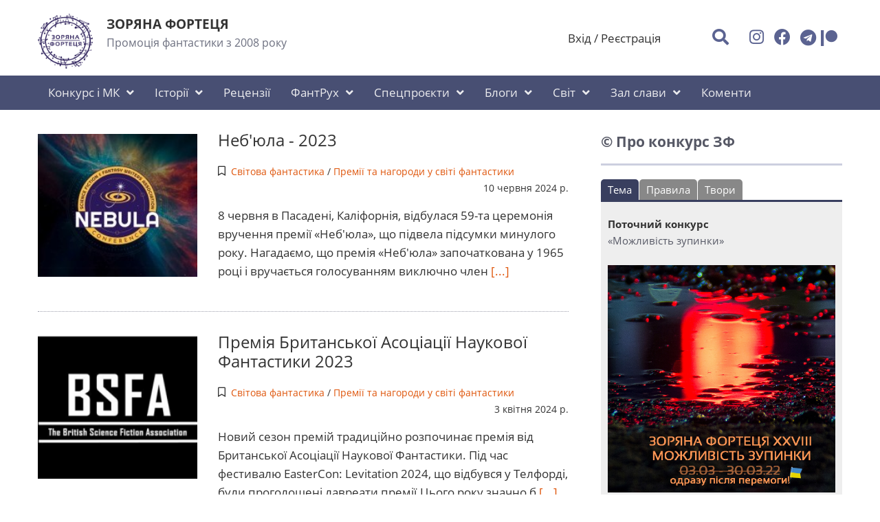

--- FILE ---
content_type: text/html; charset=UTF-8
request_url: https://starfort.in.ua/category/preis/next/3
body_size: 10470
content:
<!DOCTYPE html><html lang="ru" prefix="og: http://ogp.me/ns# fb: http://ogp.me/ns/fb#"><head><meta charset="UTF-8"><title>Премії та нагороди у світі фантастики - страница 3</title><meta name="viewport" content="width=device-width, initial-scale=1, shrink-to-fit=no"><meta name="generator" content="MaxSite CMS"><meta name="description" content="Конкурс фантастичних оповідань та світ фантастики українською мовою"><link rel="shortcut icon" href="https://starfort.in.ua/uploads/favicons/zf.png" type="image/x-icon"><link rel="canonical" href="https://starfort.in.ua/category/preis/next/3"><link rel="alternate" type="application/rss+xml" title="Всі нові дописи" href="https://starfort.in.ua/feed"><link rel="alternate" type="application/rss+xml" title="Всі нові коментарі" href="https://starfort.in.ua/comments/feed"><link rel="alternate" type="application/rss+xml" title="Записи этой рубрики" href="https://starfort.in.ua/category/preis/feed"><link rel="stylesheet" href="https://starfort.in.ua/application/maxsite/templates/starfort/components/lightslider/style.css"><script src="https://starfort.in.ua/application/maxsite/templates/starfort/assets/js/jquery.min.js"></script><meta property="og:type" content="article"><meta property="og:title" content="Премії та нагороди у світі фантастики - страница 3"><meta property="og:description" content="Конкурс фантастичних оповідань та світ фантастики українською мовою"><meta property="og:url" content="https://starfort.in.ua/category/preis/next/3"><meta property="og:locale" content="ru_RU"><meta property="og:site_name" content="Зоряна Фортеця"><meta property="twitter:title" content="Премії та нагороди у світі фантастики - страница 3"><meta property="twitter:description" content="Конкурс фантастичних оповідань та світ фантастики українською мовою"><meta property="twitter:url" content="https://starfort.in.ua/category/preis/next/3"><meta property="twitter:domain" content="https://starfort.in.ua/"><meta property="twitter:site" content=""><meta property="twitter:creator" content=""><script src="https://starfort.in.ua/application/maxsite/templates/starfort/components/lightslider/lightslider.js"></script><link rel="stylesheet" href="https://starfort.in.ua/application/maxsite/templates/starfort/assets/css/themes/default/mfont.css"><link rel="stylesheet" href="https://starfort.in.ua/application/maxsite/templates/starfort/assets/css/themes/default/style.css"><link rel="stylesheet" href="https://starfort.in.ua/application/maxsite/templates/starfort/assets/css/themes/default/menu/menu1.css"><link rel="stylesheet" href="https://starfort.in.ua/application/maxsite/templates/starfort/assets/css/fonts/alegreyasans.css"><link rel="stylesheet" href="https://starfort.in.ua/application/maxsite/templates/starfort/assets/css/fonts/opensans.css"></head><body class="mso-body-all mso-body-category"><div class="w100 z-index99 pos0-l" id="myHeader"><div class="layout-center-wrap bg-white pad10-tb"><div class="layout-wrap flex flex-wrap-phone flex-vcenter"><div class="flex-grow2 w100-phone"><div class="b-flex pad10-t"><div class="pad20-r"><a href="https://starfort.in.ua/"><img src="https://starfort.in.ua/uploads/zflogo.png" width="80" alt=""></a></div><div class=""><div class="h5 t-bold t-sansation">ЗОРЯНА ФОРТЕЦЯ</div><div class="mar5-b t-gray600 t100">Промоція фантастики з 2008 року</div></div></div> </div><div class="flex-grow4 hide-phone"></div><div class="flex-grow1 pad20-rl mar5-tb t-right t-center-phone links-no-color"><a class="modal-trigger" data-modal="id1921162200" href="https://starfort.in.ua/login">Вхід</a> / <a class="" href="https://starfort.in.ua/registration">Реєстрація</a><div id="id1921162200" class="modal visibility-hidden"><div class="modal-content pad40-rl t-left pad50-tb bor-solid bor2 bor-primary300 rounded5 t-gray900"><span class="modal-close-icon t-arial" title="Закрити вікно">×</span><form method="post" action="https://starfort.in.ua/login" name="flogin"><input type="hidden" value="https://starfort.in.ua/category/preis/next/3" name="flogin_redirect"><input type="hidden" value="3da9fc6d9231c56caafc9658a62b62d0" name="flogin_session_id"><div><label><span>Логін (email) </span><input class="w100 form-input" type="text" value="" name="flogin_user" required ></label></div><div class="mar20-t"><label><span>Пароль </span><input class="w100 form-input" type="password" value="" name="flogin_password" required ></label></div><div class="mar30-t"><span></span><button class="button button1 im-sign-in-alt" type="submit" name="flogin_submit">Вхід</button> или <a href="https://starfort.in.ua/registration">зареєструватися</a></div></form> </div></div></div><div class="flex-grow1 w100-phone t-right t-center-phone"><i class="modal-trigger im-search icon0 cursor-pointer mar30-r t150 t-primary600 hover-t-primary500" title="Пошук" data-modal="search-id1921162200"></i><a class="im-instagram t150 t-primary600 hover-t-primary500" rel="nofollow" title="" href="https://www.instagram.com/star_fort_"></a><a class="im-facebook t150 t-primary600 hover-t-primary500" rel="nofollow" title="" href="https://www.facebook.com/groups/starfort"></a><a class="fab fa-telegram t150 t-primary600 hover-t-primary500" rel="nofollow" title="" href="https://t.me/star_fortress"></a><a class="fab fa-patreon t150 t-primary600 hover-t-primary500" rel="nofollow" title="" href="https://www.patreon.com/starfort"></a> </div></div></div><div class="layout-center-wrap bg-primary700 pad5-tb"><div class="layout-wrap flex flex-wrap-phone"><nav class="menu1 menu1-tablet b-clearfix"><input class="menu-control" type="checkbox" id="toggle1312756244"><label class="menu-control t-right" for="toggle1312756244"><span class="button button1 im-bars mar5-tb">Меню</span> </label><ul class="menu menu-no-load menu-hover menu-tablet animation-fade animation-fast"><li class="group first group-num-1 group-default"><a href="#"><span>Конкурс і МК</span></a><ul><li class="group-first"><a href="https://starfort.in.ua/page/pro-konkursi-vid-zorjanoyi-forteci"><span>Про наші конкурси</span></a></li><li><a href="https://starfort.in.ua/category/contest"><span>Читай всі конкурси</span></a></li><li><a href="https://starfort.in.ua/page/rules"><span>Правила конкурсу</span></a></li><li><a href="https://starfort.in.ua/page/mk"><span>Наші майстри</span></a></li><li class="group-last"><a href="https://starfort.in.ua/category/masterclass"><span>Відгуки і матеріали мк</span></a></li></ul></li><li class="group group-num-2"><a href="#"><span>Історії</span></a><ul><li class="group-first"><a href="https://starfort.in.ua/writer"><span>Оповідання з конкурсів/База авторів</span></a></li><li class="group-last"><a href="https://starfort.in.ua/category/uryvok"><span>Фрагменти фантастичних книжок</span></a></li></ul></li><li><a href="https://starfort.in.ua/page/review"><span>Рецензії</span></a></li><li class="group group-num-3"><a href="#"><span>ФантРух</span></a><ul><li class="group-first"><a href="https://starfort.in.ua/category/news"><span>Новини ЗФ</span></a></li><li><a href="https://starfort.in.ua/category/fantproect"><span>Українські фантастичні ініціативи</span></a></li><li><a href="https://starfort.in.ua/category/spilnota"><span>Фортечана спільнота</span></a></li><li class="group-last"><a href="https://starfort.in.ua/category/festivali-ta-konventi"><span>Фестивалі та конвенти</span></a></li></ul></li><li class="group group-num-4"><a href="#"><span>Спецпроєкти</span></a><ul><li class="group-first"><a href="https://starfort.in.ua/category/almanah"><span>Альманахи ЗФ</span></a></li><li><a href="https://starfort.in.ua/category/independence-agency"><span>Агенція «Незалежність»</span></a></li><li><a href="https://starfort.in.ua/category/42-fantasty"><span>42 фантасти</span></a></li><li><a href="https://starfort.in.ua/category/rfv"><span>Читання майбутньої перемоги</span></a></li><li><a href="https://starfort.in.ua/category/copyrights"><span>Авторське право</span></a></li><li><a href="https://starfort.in.ua/category/litprocess"><span>Літпроцес</span></a></li><li class="group-last"><a href="https://starfort.in.ua/page/literaturna-studia"><span>Літстудії</span></a></li></ul></li><li class="group group-num-5"><a href="#"><span>Блоги</span></a><ul><li class="group-first"><a href="https://starfort.in.ua/category/chitackij-flashlight"><span>Читацький Flashlight</span></a></li><li><a href="https://starfort.in.ua/category/jak-pisati-fantastiku"><span>Робота над книжкою</span></a></li><li><a href="https://starfort.in.ua/category/pogljad"><span>Статті, огляди, добірки</span></a></li><li><a href="https://starfort.in.ua/category/nauka"><span>Про науку</span></a></li><li class="group-last"><a href="https://starfort.in.ua/category/pro-kino"><span>Кінофантастика</span></a></li></ul></li><li class="group group-num-6"><a href="#"><span>Світ</span></a><ul><li class="group-first"><a href="https://starfort.in.ua/category/preis"><span>Іноземні премії</span></a></li><li class="group-last"><a href="https://starfort.in.ua/category/world-events"><span>Події</span></a></li></ul></li><li class="group group-num-7"><a href="#"><span>Зал слави</span></a><ul><li class="group-first"><a href="https://starfort.in.ua/page/winners"><span>Переможці конкурсів</span></a></li><li><a href="https://starfort.in.ua/category/fortbooks"><span>Про книжки фортечан</span></a></li><li class="group-last"><a href="https://starfort.in.ua/category/uspich"><span>Відзнаки конкурсантів</span></a></li></ul></li><li class="last"><a href="https://starfort.in.ua/comments"><span>Коменти</span></a></li> </ul></nav></div></div></div><div id="myHeaderOffset"></div><script>$(function(){
	$('#myHeader').pursuingNav();
  
	var h = $('#myHeader').outerHeight();
	$('#myHeaderOffset').css('height', h); 
  
	$(window).resize(function(){
		var h = $('#myHeader').outerHeight();
		$('#myHeaderOffset').css('height', h);
	});
});</script><div id="search-id1921162200" class="modal"><div class="modal-content pad40-rl pad50-b bor-solid bor2 bor-primary300 rounded5"><span class="modal-close-icon t-arial" title="Закрыть окно">×</span><div class="t130 mar30-t mar20-b">Пошук на сайті</div><form id="form664917534" method="get"><div class="flex flex-vcenter"> <input class="w100 t90 form-input" type="search" name="s" id="form664917534text" placeholder="Пошук на сайті..."> <button class="im-search mar10-rl button button1 t90" type="submit"><span class="hide-phone">Пошук</span></button></div></form><script>document.getElementById("form664917534").onsubmit = function(e) {
        e.preventDefault();
        let text = document.getElementById("form664917534text");
        if (text.value > "") {
            window.location.href = "https://starfort.in.ua/search/" + encodeURIComponent(text.value.replace(/%20/g, '+'));
        }
    };</script> </div></div><div class="layout-center-wrap my-main-container"><div class="layout-wrap"><div class="flex flex-wrap-tablet my-container-content-sidebar"><div class="w66 w100-tablet"><div><div class="content"><div class="mso-type-category"><section><div class="mso-tf-info-top-full"><div class="mso-page-only"><article><div class="flex flex-wrap-phone bor1 bor-dotted-b bor-gray400 pad30-b mar30-t"><div class="w30 w100-phone pad5-t"><a class="my-hover-img" href="https://starfort.in.ua/page/nebula-2023"><img class="w100" src="https://starfort.in.ua/uploads/worldnews/mini/nebula23-200-180.jpg" alt="Неб'юла - 2023"><div></div></a></div><!-- /div--><div class="w70 w100-phone pad30-l pad0-phone"><h1 class="mar0 t150 small-caps b-inline links-no-color"><a href="https://starfort.in.ua/page/nebula-2023" title="Неб'юла - 2023">Неб'юла - 2023</a></h1><div class="mar15-t mso-clearfix"><span class="im-bookmark t90" title="Рубрика допису"><a href="https://starfort.in.ua/category/worldnews">Світова фантастика</a> / <a href="https://starfort.in.ua/category/preis">Премії та нагороди у світі фантастики</a></span><time datetime="2024-06-10T11:46:43+0300" class="b-inline b-right t90">10 червня 2024 р.</time></div><p class="mar15-tb hover-no-underline">8 червня в Пасадені, Каліфорнія, відбулася 59-та церемонія вручення премії «Неб'юла», що підвела підсумки минулого року. Нагадаємо, що премія «Неб'юла» започаткована у 1965 році і вручається голосуванням виключно член <a href="https://starfort.in.ua/page/nebula-2023"> [...]</a></p></div><!-- /div--></div><!-- /div--></article></div><!-- /.</article> /.mso-page-only--><div class="mso-page-only"><article><div class="flex flex-wrap-phone bor1 bor-dotted-b bor-gray400 pad30-b mar30-t"><div class="w30 w100-phone pad5-t"><a class="my-hover-img" href="https://starfort.in.ua/page/bsfa-award-2023"><img class="w100" src="https://starfort.in.ua/uploads/worldnews/mini/bsfa-darklogo-200-180.png" alt="Премія Британської Асоціації Наукової Фантастики 2023"><div></div></a></div><!-- /div--><div class="w70 w100-phone pad30-l pad0-phone"><h1 class="mar0 t150 small-caps b-inline links-no-color"><a href="https://starfort.in.ua/page/bsfa-award-2023" title="Премія Британської Асоціації Наукової Фантастики 2023">Премія Британської Асоціації Наукової Фантастики 2023</a></h1><div class="mar15-t mso-clearfix"><span class="im-bookmark t90" title="Рубрика допису"><a href="https://starfort.in.ua/category/worldnews">Світова фантастика</a> / <a href="https://starfort.in.ua/category/preis">Премії та нагороди у світі фантастики</a></span><time datetime="2024-04-03T17:07:35+0300" class="b-inline b-right t90">3 квітня 2024 р.</time></div><p class="mar15-tb hover-no-underline">Новий сезон премій традиційно розпочинає премія від Британської Асоціації Наукової Фантастики. Під час фестивалю EasterCon: Levitation 2024, що відбувся у Телфорді, були проголошені лавреати премії.Цього року значно б <a href="https://starfort.in.ua/page/bsfa-award-2023"> [...]</a></p></div><!-- /div--></div><!-- /div--></article></div><!-- /.</article> /.mso-page-only--><div class="mso-page-only"><article><div class="flex flex-wrap-phone bor1 bor-dotted-b bor-gray400 pad30-b mar30-t"><div class="w30 w100-phone pad5-t"><a class="my-hover-img" href="https://starfort.in.ua/page/goodreads-choice-award-2023"><img class="w100" src="https://starfort.in.ua/uploads/worldnews/mini/gca23-cover-200-180.png" alt="Goodreads Choice Award 2023"><div></div></a></div><!-- /div--><div class="w70 w100-phone pad30-l pad0-phone"><h1 class="mar0 t150 small-caps b-inline links-no-color"><a href="https://starfort.in.ua/page/goodreads-choice-award-2023" title="Goodreads Choice Award 2023">Goodreads Choice Award 2023</a></h1><div class="mar15-t mso-clearfix"><span class="im-bookmark t90" title="Рубрика допису"><a href="https://starfort.in.ua/category/worldnews">Світова фантастика</a> / <a href="https://starfort.in.ua/category/preis">Премії та нагороди у світі фантастики</a></span><time datetime="2023-12-07T15:21:18+0200" class="b-inline b-right t90">7 грудня 2023 р.</time></div><p class="mar15-tb hover-no-underline">7 грудня сайт Goodreads оголосив лавреатів 15-ї Читацької премії Goodreads Choice Award 2023....<a href="https://starfort.in.ua/page/goodreads-choice-award-2023"> [...]</a></p></div><!-- /div--></div><!-- /div--></article></div><!-- /.</article> /.mso-page-only--><div class="mso-page-only"><article><div class="flex flex-wrap-phone bor1 bor-dotted-b bor-gray400 pad30-b mar30-t"><div class="w30 w100-phone pad5-t"><a class="my-hover-img" href="https://starfort.in.ua/page/world-fantasy-award-2023"><img class="w100" src="https://starfort.in.ua/uploads/worldnews/mini/wfa-200-180.jpg" alt="Всесвітня премія фентезі 2023"><div></div></a></div><!-- /div--><div class="w70 w100-phone pad30-l pad0-phone"><h1 class="mar0 t150 small-caps b-inline links-no-color"><a href="https://starfort.in.ua/page/world-fantasy-award-2023" title="Всесвітня премія фентезі 2023">Всесвітня премія фентезі 2023</a></h1><div class="mar15-t mso-clearfix"><span class="im-bookmark t90" title="Рубрика допису"><a href="https://starfort.in.ua/category/worldnews">Світова фантастика</a> / <a href="https://starfort.in.ua/category/preis">Премії та нагороди у світі фантастики</a></span><time datetime="2023-10-30T18:23:14+0200" class="b-inline b-right t90">30 жовтня 2023 р.</time></div><p class="mar15-tb hover-no-underline">Всесвітня премія фентезі була вручена у Канзас-сіті на Всесвітньому фестивалі фентезі, що проходив з 26 по 29 жовтня.Нагадаємо, що ця премія вручається рішенням журі, яке щороку змінюється. Цього року за проголошення <a href="https://starfort.in.ua/page/world-fantasy-award-2023"> [...]</a></p></div><!-- /div--></div><!-- /div--></article></div><!-- /.</article> /.mso-page-only--><div class="mso-page-only"><article><div class="flex flex-wrap-phone bor1 bor-dotted-b bor-gray400 pad30-b mar30-t"><div class="w30 w100-phone pad5-t"><a class="my-hover-img" href="https://starfort.in.ua/page/hugo-award-2023"><img class="w100" src="https://starfort.in.ua/uploads/worldnews/mini/hugo23-cover-200-180.jpg" alt="Премія Г'юґо-2023"><div></div></a></div><!-- /div--><div class="w70 w100-phone pad30-l pad0-phone"><h1 class="mar0 t150 small-caps b-inline links-no-color"><a href="https://starfort.in.ua/page/hugo-award-2023" title="Премія Г'юґо-2023">Премія Г'юґо-2023</a></h1><div class="mar15-t mso-clearfix"><span class="im-bookmark t90" title="Рубрика допису"><a href="https://starfort.in.ua/category/worldnews">Світова фантастика</a> / <a href="https://starfort.in.ua/category/preis">Премії та нагороди у світі фантастики</a></span><time datetime="2023-10-24T23:10:58+0300" class="b-inline b-right t90">24 жовтня 2023 р.</time></div><p class="mar15-tb hover-no-underline">З 18 по 22 жовтня у Ченду відбувся 81-й WorldCon і перший у Китаї...<a href="https://starfort.in.ua/page/hugo-award-2023"> [...]</a></p></div><!-- /div--></div><!-- /div--></article></div><!-- /.</article> /.mso-page-only--><div class="mso-page-only"><article><div class="flex flex-wrap-phone bor1 bor-dotted-b bor-gray400 pad30-b mar30-t"><div class="w30 w100-phone pad5-t"><a class="my-hover-img" href="https://starfort.in.ua/page/british-fantasy-award-2023"><img class="w100" src="https://starfort.in.ua/uploads/worldnews/mini/british-fantasy-awards-200-180.png" alt="British Fantasy Award 2023"><div></div></a></div><!-- /div--><div class="w70 w100-phone pad30-l pad0-phone"><h1 class="mar0 t150 small-caps b-inline links-no-color"><a href="https://starfort.in.ua/page/british-fantasy-award-2023" title="British Fantasy Award 2023">British Fantasy Award 2023</a></h1><div class="mar15-t mso-clearfix"><span class="im-bookmark t90" title="Рубрика допису"><a href="https://starfort.in.ua/category/worldnews">Світова фантастика</a> / <a href="https://starfort.in.ua/category/preis">Премії та нагороди у світі фантастики</a></span><time datetime="2023-09-17T21:01:05+0300" class="b-inline b-right t90">17 вересня 2023 р.</time></div><p class="mar15-tb hover-no-underline">Премія British Fantasy Award була вручена 16 вересня під час чергового FantasyCon, що відбувався у Бірмінгемі.Нагадаємо, що ця премія вручається за двоетапною системою: на першому етапі члени Британського товариства фе <a href="https://starfort.in.ua/page/british-fantasy-award-2023"> [...]</a></p></div><!-- /div--></div><!-- /div--></article></div><!-- /.</article> /.mso-page-only--><div class="mso-page-only"><article><div class="flex flex-wrap-phone bor1 bor-dotted-b bor-gray400 pad30-b mar30-t"><div class="w30 w100-phone pad5-t"><a class="my-hover-img" href="https://starfort.in.ua/page/dragon-award-2023"><img class="w100" src="https://starfort.in.ua/uploads/worldnews/mini/dragon-23-200-180.jpg" alt="Dragon Awards 2023"><div></div></a></div><!-- /div--><div class="w70 w100-phone pad30-l pad0-phone"><h1 class="mar0 t150 small-caps b-inline links-no-color"><a href="https://starfort.in.ua/page/dragon-award-2023" title="Dragon Awards 2023">Dragon Awards 2023</a></h1><div class="mar15-t mso-clearfix"><span class="im-bookmark t90" title="Рубрика допису"><a href="https://starfort.in.ua/category/worldnews">Світова фантастика</a> / <a href="https://starfort.in.ua/category/preis">Премії та нагороди у світі фантастики</a></span><time datetime="2023-09-05T14:46:32+0300" class="b-inline b-right t90">5 вересня 2023 р.</time></div><p class="mar15-tb hover-no-underline">36-й «DragonСon», фантастичний мультижанровий фестиваль, відбувся у Атланті з 31 серпня по 4 вересня. З 2016 року на фестивалі відбувається вручення премії «Dragon», де проголосувати може кожен...<a href="https://starfort.in.ua/page/dragon-award-2023"> [...]</a></p></div><!-- /div--></div><!-- /div--></article></div><!-- /.</article> /.mso-page-only--><div class="mso-page-only"><article><div class="flex flex-wrap-phone bor1 bor-dotted-b bor-gray400 pad30-b mar30-t"><div class="w30 w100-phone pad5-t"><a class="my-hover-img" href="https://starfort.in.ua/page/mythopoetic-award-2023"><img class="w100" src="https://starfort.in.ua/uploads/news/mini/mythawards-200-180.png" alt="Міфопоетична премія 2023"><div></div></a></div><!-- /div--><div class="w70 w100-phone pad30-l pad0-phone"><h1 class="mar0 t150 small-caps b-inline links-no-color"><a href="https://starfort.in.ua/page/mythopoetic-award-2023" title="Міфопоетична премія 2023">Міфопоетична премія 2023</a></h1><div class="mar15-t mso-clearfix"><span class="im-bookmark t90" title="Рубрика допису"><a href="https://starfort.in.ua/category/worldnews">Світова фантастика</a> / <a href="https://starfort.in.ua/category/preis">Премії та нагороди у світі фантастики</a></span><time datetime="2023-09-01T20:11:14+0300" class="b-inline b-right t90">1 вересня 2023 р.</time></div><p class="mar15-tb hover-no-underline">6 серпня Міфопоетичне товариство проголосило чергових лавреатів Міфопоетичної премії...<a href="https://starfort.in.ua/page/mythopoetic-award-2023"> [...]</a></p></div><!-- /div--></div><!-- /div--></article></div><!-- /.</article> /.mso-page-only--><div class="mso-page-only"><article><div class="flex flex-wrap-phone bor1 bor-dotted-b bor-gray400 pad30-b mar30-t"><div class="w30 w100-phone pad5-t"><a class="my-hover-img" href="https://starfort.in.ua/page/locus-award-2023"><img class="w100" src="https://starfort.in.ua/uploads/worldnews/mini/locus-23-200-180.jpg" alt="Премія Локус-2023"><div></div></a></div><!-- /div--><div class="w70 w100-phone pad30-l pad0-phone"><h1 class="mar0 t150 small-caps b-inline links-no-color"><a href="https://starfort.in.ua/page/locus-award-2023" title="Премія Локус-2023">Премія Локус-2023</a></h1><div class="mar15-t mso-clearfix"><span class="im-bookmark t90" title="Рубрика допису"><a href="https://starfort.in.ua/category/worldnews">Світова фантастика</a> / <a href="https://starfort.in.ua/category/preis">Премії та нагороди у світі фантастики</a></span><time datetime="2023-06-26T17:18:07+0300" class="b-inline b-right t90">26 червня 2023 р.</time></div><p class="mar15-tb hover-no-underline">24 червня в Окленді (Каліфорнія, США) відбулося урочисте вручення нагород журналу «Локус» ...<a href="https://starfort.in.ua/page/locus-award-2023"> [...]</a></p></div><!-- /div--></div><!-- /div--></article></div><!-- /.</article> /.mso-page-only--><div class="mso-page-only"><article><div class="flex flex-wrap-phone pad30-b mar30-t mar50-b"><div class="w30 w100-phone pad5-t"><a class="my-hover-img" href="https://starfort.in.ua/page/yevrokon-2023-laureati"><img class="w100" src="https://starfort.in.ua/uploads/worldnews/mini/eurocon23-win-200-180.png" alt="Єврокон-2023: Лауреати"><div></div></a></div><!-- /div--><div class="w70 w100-phone pad30-l pad0-phone"><h1 class="mar0 t150 small-caps b-inline links-no-color"><a href="https://starfort.in.ua/page/yevrokon-2023-laureati" title="Єврокон-2023: Лауреати">Єврокон-2023: Лауреати</a></h1><div class="mar15-t mso-clearfix"><span class="im-bookmark t90" title="Рубрика допису"><a href="https://starfort.in.ua/category/worldnews">Світова фантастика</a> / <a href="https://starfort.in.ua/category/preis">Премії та нагороди у світі фантастики</a></span><time datetime="2023-06-11T14:27:39+0300" class="b-inline b-right t90">11 червня 2023 р.</time></div><p class="mar15-tb hover-no-underline">Сьогодні, 11 червня, в Уппсалі (Швеція) завершив роботу 45-й Єврокон...<a href="https://starfort.in.ua/page/yevrokon-2023-laureati"> [...]</a></p></div><!-- /div--></div><!-- /div--></article></div><!-- /.</article> /.mso-page-only--></div><!-- /div--><div class="pagination"><nav><a class="pagination-first" href="https://starfort.in.ua/category/preis"></a> <a class="pagination-prev" href="https://starfort.in.ua/category/preis/next/2"></a> <a href="https://starfort.in.ua/category/preis">1</a> <a href="https://starfort.in.ua/category/preis/next/2">2</a> <strong>3</strong> <a href="https://starfort.in.ua/category/preis/next/4">4</a> <a href="https://starfort.in.ua/category/preis/next/5">5</a> <a href="https://starfort.in.ua/category/preis/next/6">6</a> <a href="https://starfort.in.ua/category/preis/next/7">7</a> <a class="pagination-next" href="https://starfort.in.ua/category/preis/next/4"></a> <a class="pagination-last" href="https://starfort.in.ua/category/preis/next/7"></a></nav></div></section></div><!-- /div.mso-type-category --></div> </div></div><div class="w30 w100-tablet mar20-l mar0-l-tablet"><div class="flex-tablet-phone flex-wrap-tablet-phone flex-jc-around-tablet-phone" id="mso_show_sidebar1"><div class="mso-widget mso-widget_1 mso-widget_1_1 mso-tabs_widget mso-tabs_widget_2"><div class="mso-widget-header"><span> © Про конкурс ЗФ</span></div><div class="mso-tabs-widget-content"><div class="mso-tabs"><ul class="mso-tabs-nav"><li class="mso-tabs-elem mso-tabs-current"><span>Тема</span></li><li class="mso-tabs-elem"><span>Правила</span></li><li class="mso-tabs-elem"><span>Твори</span></li></ul><div class="mso-tabs-box mso-tabs-visible"><b>Поточний конкурс</b><br><a href="https://starfort.in.ua/page/stop">«Можливість зупинки»</a><br><br><a href="https://starfort.in.ua/page/stop"><img src="https://starfort.in.ua/uploads/stop/zf28square.jpg" height="180" alt=""></a><br><br><br><b>Прийом творів:після перемоги!</b><br>старі дати 03.03. - 30.03.22<br><b>Голосування</b><br>І тур: 01.04 - 07.04.22<br>ІІ тур: 08.04 - 14.04.22<br><br></div><div class="mso-tabs-box"><div align="justify"><a href="https://starfort.in.ua/page/rules">ПРАВИЛА</a> конкурсу можна знайти <a href="https://starfort.in.ua/page/rules">тут</a><br><br> Зазвичай ми проводимо три конкурси на рік. Правила кожного нового конкурсу можуть містити певні технічні відмінності. Ми дуже просимо всіх учасників уважно з ними ознайомитися. <br><br>Що робити? Куди бігти? Куди надсилати файл, в якому форматі? Які строки голосування? Що отримує переможець? Чому така тема?<br><br>На всі ці запитання є відповіді у <a href="https://starfort.in.ua/page/rules">ПРАВИЛАХ</a><br></div></div><div class="mso-tabs-box"></div></div><!-- div class="mso-tabs --></div><!-- /div.mso-tabs-widget-content --></div><div class="mso-widget mso-widget_2 mso-widget_1_2 mso-tabs_widget mso-tabs_widget_1"><div class="mso-widget-header"><span>✵ Всі конкурси ЗФ</span></div><div class="mso-tabs-widget-content"><div class="mso-tabs"><ul class="mso-tabs-nav"><li class="mso-tabs-elem mso-tabs-current"><span>Перелік</span></li></ul><div class="mso-tabs-box mso-tabs-visible"><div>• <a href="https://starfort.in.ua/page/stop" title="Можливість зупинки">Можливість зупинки</a></div><div>• <a href="https://starfort.in.ua/page/last-way" title="Останній засіб">Останній засіб</a></div><div>• <a href="https://starfort.in.ua/page/zagibel-bogiv" title="Загибель богів">Загибель богів</a></div><div>• <a href="https://starfort.in.ua/page/otherside" title="Зворотний бік">Зворотний бік</a></div><div>• <a href="https://starfort.in.ua/page/pidkorennia-chasu" title="Підкорення часу">Підкорення часу</a></div><div>• <a href="https://starfort.in.ua/page/sevolution" title="Сексуальна еволюція">Сексуальна еволюція</a></div><div>• <a href="https://starfort.in.ua/page/newerawar" title="Війна нової ери">Війна нової ери</a></div><div>• <a href="https://starfort.in.ua/page/globality" title="Україна у глобальному світі">Україна у глобальному світі</a></div><div>• <a href="https://starfort.in.ua/page/symbiosis" title="Симбіоз">Симбіоз</a></div><div>• <a href="https://starfort.in.ua/page/illusion" title="Ілюзія">Ілюзія</a></div><div>• <a href="https://starfort.in.ua/page/zajvi-ljudi" title="Зайві люди">Зайві люди</a></div><div>• <a href="https://starfort.in.ua/page/bluebird" title="Полювання за синім птахом">Полювання за синім птахом</a></div><div>• <a href="https://starfort.in.ua/page/fint" title="Фінт вухами">Фінт вухами</a></div><div>• <a href="https://starfort.in.ua/page/neznani-beregi" title="Незнані береги">Незнані береги</a></div><div>• <a href="https://starfort.in.ua/page/suputniki" title="Ці таємничі супутники">Ці таємничі супутники</a></div><div>• <a href="https://starfort.in.ua/page/barbarians" title="Варвари!">Варвари!</a></div><div>• <a href="https://starfort.in.ua/page/doroga-do-vid-i-mizh" title="Дорога до, від і між">Дорога до, від і між</a></div><div>• <a href="https://starfort.in.ua/page/home-sweet-home" title="Дім, милий дім">Дім, милий дім</a></div><div>• <a href="https://starfort.in.ua/page/otherlife" title="Інше життя">Інше життя</a></div><div>• <a href="https://starfort.in.ua/page/travel" title="Подорож до себе">Подорож до себе</a></div><div>• <a href="https://starfort.in.ua/page/metal" title="Живий метал">Живий метал</a></div><div>• <a href="https://starfort.in.ua/page/space" title="Космос - далекий та близький">Космос - далекий та близький</a></div><div>• <a href="https://starfort.in.ua/page/ekskursija" title="Екскурсія">Екскурсія</a></div><div>• <a href="https://starfort.in.ua/page/artefakt-z-defektom" title="Товар поверненню не підлягає, або Артефакт з дефектом">Товар поверненню не підлягає, або Артефакт з дефектом</a></div><div>• <a href="https://starfort.in.ua/page/za-tri-dni-do-narozhdennja" title="За три дні до народження">За три дні до народження</a></div><div>• <a href="https://starfort.in.ua/page/vidkriti-dorz" title="Відкриті… дорз">Відкриті… дорз</a></div><div>• <a href="https://starfort.in.ua/page/crisis" title="Шкідлива криза">Шкідлива криза</a></div><div>• <a href="https://starfort.in.ua/page/first-steps" title="Перші кроки">Перші кроки</a></div></div></div><!-- div class="mso-tabs --></div><!-- /div.mso-tabs-widget-content --></div><div class="mso-widget mso-widget_3 mso-widget_1_3 mso-tabs_widget mso-tabs_widget_5"><div class="mso-widget-header"><span>☕ Почитати цікаве</span></div><div class="mso-tabs-widget-content"><div class="mso-tabs"><ul class="mso-tabs-nav"><li class="mso-tabs-elem mso-tabs-current"><span>Нове</span></li><li class="mso-tabs-elem"><span>Особливе</span></li><li class="mso-tabs-elem"><span>Блоги</span></li></ul><div class="mso-tabs-box mso-tabs-visible"><div>• <a href="https://starfort.in.ua/page/korotko-jaskravo-prokliattia-hrihora-netuteshnogo" title="Коротко. Яскраво. «Прокляття Григора Нетутешнього»">Коротко. Яскраво. «Прокляття Григора Нетутешнього»</a></div><div>• <a href="https://starfort.in.ua/page/korotko-jaskravo-semptem" title="Коротко. Яскраво. «Семптем»">Коротко. Яскраво. «Семптем»</a></div><div>• <a href="https://starfort.in.ua/page/korotko-jaskravo-neznajomka-v-ljusterku" title="Коротко. Яскраво. «Незнайомка в люстерку»">Коротко. Яскраво. «Незнайомка в люстерку»</a></div><div>• <a href="https://starfort.in.ua/page/geroj-zamist-mene" title="Уривок з книги «Герой замість мене» Марії Косян">Уривок з книги «Герой замість мене» Марії Косян</a></div><div>• <a href="https://starfort.in.ua/page/urivok-neobrana" title="Уривок з книги Олени Шпигоцької «Необрана. Цикл «Нещастимці»">Уривок з книги Олени Шпигоцької «Необрана. Цикл «Нещастимці»</a></div><div>• <a href="https://starfort.in.ua/page/litarenka" title="Представляємо: «Літаренка: На Сульських берегах». Коли література стає спільнотою">Представляємо: «Літаренка: На Сульських берегах». Коли література стає спільнотою</a></div><div>• <a href="https://starfort.in.ua/page/korotko-jaskravo-udvokh" title="Коротко. Яскраво. «Удвох на два світи»">Коротко. Яскраво. «Удвох на два світи»</a></div><div>• <a href="https://starfort.in.ua/page/korotko-jaskravo-blakit" title="Коротко. Яскраво. «Блакить» Владислава Бондарука">Коротко. Яскраво. «Блакить» Владислава Бондарука</a></div><div>• <a href="https://starfort.in.ua/page/himerarium" title="Представляємо: збірка містичних оповідань «Химераріум»">Представляємо: збірка містичних оповідань «Химераріум»</a></div><div>• <a href="https://starfort.in.ua/page/urivok-kubik" title="Уривок з книжки Саші Козлова «Кубик»">Уривок з книжки Саші Козлова «Кубик»</a></div></div><div class="mso-tabs-box"><div>• <a href="https://starfort.in.ua/page/mum-ff" title="Місяць українського модернізму: фантастичні підказки">Місяць українського модернізму: фантастичні підказки</a></div><div>• <a href="https://starfort.in.ua/page/pank-advent-vid-zorjanoyi-forteci" title="Панк-адвент від Зоряної фортеці! ">Панк-адвент від Зоряної фортеці! </a></div><div>• <a href="https://starfort.in.ua/page/bukonbeta-novij-festival-zhanrovoyi-prozi-u-chernivcjah" title="Букон.Бета. Новий фестиваль жанрової прози у Чернівцях">Букон.Бета. Новий фестиваль жанрової прози у Чернівцях</a></div><div>• <a href="https://starfort.in.ua/page/advent" title="Адвент-календар міського фентезі">Адвент-календар міського фентезі</a></div><div>• <a href="https://starfort.in.ua/page/rfv-dovhopol" title="Читання майбутньої перемоги: Наталія Довгопол">Читання майбутньої перемоги: Наталія Довгопол</a></div></div><div class="mso-tabs-box"><div>• <a href="https://starfort.in.ua/page/chronicles-ai" title="«Хроніки ШІ» Олексія Деканя: «Яблуко спокуси — можливість пізнати все й одразу»">«Хроніки ШІ» Олексія Деканя: «Яблуко спокуси — можливість пізнати все й одразу»</a></div><div>• <a href="https://starfort.in.ua/page/orendari-til" title="«Орендарі тіл»: технології як пастка чи чужий серед своїх">«Орендарі тіл»: технології як пастка чи чужий серед своїх</a></div><div>• <a href="https://starfort.in.ua/page/nostalgic-fi" title="Ностальгія за фантастикою дитинства: книги з якими ми виросли">Ностальгія за фантастикою дитинства: книги з якими ми виросли</a></div><div>• <a href="https://starfort.in.ua/page/eurokon-2025-flash" title="Єврокон-2025 у миттєвостях">Єврокон-2025 у миттєвостях</a></div><div>• <a href="https://starfort.in.ua/page/gotichni-gorori-kingfisher" title="Солдат проти страхів: готичні горори Т. Кінгфішер">Солдат проти страхів: готичні горори Т. Кінгфішер</a></div><div>• <a href="https://starfort.in.ua/page/dobirka-ukrayinskih-antiutopij" title="Чорні сценарії майбутнього: добірка з 10 українських антиутопій">Чорні сценарії майбутнього: добірка з 10 українських антиутопій</a></div><div>• <a href="https://starfort.in.ua/page/roboty" title="Чому велетенські роботи – погана ідея. Але ми все одно їх любимо">Чому велетенські роботи – погана ідея. Але ми все одно їх любимо</a></div></div></div><!-- div class="mso-tabs --></div><!-- /div.mso-tabs-widget-content --></div><div class="mso-widget mso-widget_4 mso-widget_1_4 mso-tabs_widget mso-tabs_widget_3"><div class="mso-widget-header"><span>♫ Не тільки тексти</span></div><div class="mso-tabs-widget-content"><div class="mso-tabs"><ul class="mso-tabs-nav"><li class="mso-tabs-elem mso-tabs-current"><span>Дивись</span></li><li class="mso-tabs-elem"><span>Слухай</span></li></ul><div class="mso-tabs-box mso-tabs-visible"><div>• <a href="https://starfort.in.ua/page/no-title-2" title="Виднокола фантастики. «Мегаструктури»">Виднокола фантастики. «Мегаструктури»</a></div><div>• <a href="https://starfort.in.ua/page/prezentacija-kiberdzhanka" title="Презентація «Кіберджанка»">Презентація «Кіберджанка»</a></div><div>• <a href="https://starfort.in.ua/page/ukrayinski-zahodi-na-nicefiction-24" title="Українські заходи на NiceFiction 24">Українські заходи на NiceFiction 24</a></div><div>• <a href="https://starfort.in.ua/page/embroidered-worlds-dnipro-tv" title="Про «Вишиті світи» на каналі «Відкритий»">Про «Вишиті світи» на каналі «Відкритий»</a></div><div>• <a href="https://starfort.in.ua/page/ukrayinsko-anglijski-chitannja-z-vishitih-svitiv" title="Українсько-англійські читання з «Вишитих світів»">Українсько-англійські читання з «Вишитих світів»</a></div><div>• <a href="https://starfort.in.ua/page/legendarij-divnih-mist-u-lvovi" title="«Легендарій дивних міст» у Львові">«Легендарій дивних міст» у Львові</a></div><div>• <a href="https://starfort.in.ua/page/irina-pasko-v-gostjah-kanalu-vidkritij" title="Ірина Пасько в гостях каналу «Відкритий»">Ірина Пасько в гостях каналу «Відкритий»</a></div></div><div class="mso-tabs-box"><div>• <a href="https://starfort.in.ua/page/davaj-pisati" title="Новий подкаст про письменництво">Новий подкаст про письменництво</a></div><div>• <a href="https://starfort.in.ua/page/agencija-nezalezhnist-v-gostjah-na-radio-golos-donbasu" title="«Агенція &quot;Незалежність&quot;» в гостях на радіо «Голос Донбасу»">«Агенція &quot;Незалежність&quot;» в гостях на радіо «Голос Донбасу»</a></div><div>• <a href="https://starfort.in.ua/page/hannu-rajaniemi" title="Світ короткої прози: Ханну Раяніємі, його боротьба з хворобами і нове оповідання">Світ короткої прози: Ханну Раяніємі, його боротьба з хворобами і нове оповідання</a></div><div>• <a href="https://starfort.in.ua/page/audioversija-opovidannja-pjat-prozrin-goblina-gruma-vid-jurija-savki" title="Аудіоверсія оповідання «П'ять прозрінь гобліна Грума» від Юрія Савки">Аудіоверсія оповідання «П'ять прозрінь гобліна Грума» від Юрія Савки</a></div><div>• <a href="https://starfort.in.ua/page/audioversija-darja-grebelnik-dotik" title="Аудіоверсія: Дар'я Гребельник «Дотик»">Аудіоверсія: Дар'я Гребельник «Дотик»</a></div><div>• <a href="https://starfort.in.ua/page/htos-govorit-poki-ljudi-spljat" title="Хтось говорить, поки люди сплять">Хтось говорить, поки люди сплять</a></div></div></div><!-- div class="mso-tabs --></div><!-- /div.mso-tabs-widget-content --></div><div class="mso-widget mso-widget_5 mso-widget_1_5 mso-tabs_widget mso-tabs_widget_4"><div class="mso-widget-header"><span>√ Усі новини</span></div><div class="mso-tabs-widget-content"><div class="mso-tabs"><ul class="mso-tabs-nav"><li class="mso-tabs-elem mso-tabs-current"><span>Не пропусти нічого</span></li></ul><div class="mso-tabs-box mso-tabs-visible"><ul class="is_link"><li><a href="https://starfort.in.ua/category/events">Анонси подій</a></li><li><a href="https://starfort.in.ua/category/news">Новини проекту</a></li><li><a href="https://starfort.in.ua/category/worldnews">Новини світової фантастики</a></li><li><a href="https://starfort.in.ua/category/unews">Новини української фантастики</a></li></ul></div></div><!-- div class="mso-tabs --></div><!-- /div.mso-tabs-widget-content --></div></div></div></div></div></div><div class="layout-center-wrap bg-primary100 mar20-b"><div class="flex-grow5 w50px-min t-nowrap t-center"><a href="https://www.patreon.com/starfort" target="_blank"><img src="https://starfort.in.ua/uploads/patreon.png"></a></div><div class="t-nowrap t-center">Наші патрони: </br>Carsten&nbsp;Schmitt</br> Щиро дякуємо всім за підтримку!</div></div></div></div></div><div class="layout-center-wrap bg-gray800 t-gray400 hide-print t90 pad30-t links-no-color hover-no-color"><div class="layout-wrap flex flex-wrap"> <div class="w40 w100-tablet pad20-b"> <h4 class="t-white">Про нас</h4> <p class="w600px-max">Проєкт «Зоряна Фортеця» існує з 2008 року. Ми прагнемо формувати творчу спільноту авторів, читачів та експертів в українській фантастиці. Більше про нас: <a href="https://starfort.in.ua/page/project">ТИЦЬ</a></p> </div> <div class="w15 w30-tablet w50-phone pad20-b"> <h5 class="t-white">Інфо</h5> <ul class="list-unstyled"> <li><a href="https://starfort.in.ua/page/project">Напрямки діяльності</a></li> <li><a href="https://starfort.in.ua/page/mini-fortecja-konkursi-miniatjur">Щорічна «Міні-фортеця»</a></li> <li><a href="https://starfort.in.ua/sitemap">Архів сайту</a></li> <li><a href="https://starfort.in.ua/page/help">Довiдка</a></li> </ul> </div> <div class="w15 w30-tablet w50-phone pad20-b"> <h5 class="t-white">Великі проєкти</h5> <ul class="list-unstyled"> <li><a href="https://con.starfort.in.ua">Фестиваль БУКОН</a></li> <li><a href="https://short.starfort.in.ua/">Міні-Фортеця</a></li> <li><a href="https://starfort.in.ua/category/contest">Великі конкурси</a></li> </ul> </div> <div class="w15 w30-tablet w50-phone pad20-b"> <h5 class="t-white">Контакти</h5> <ul class="list-unstyled"> <li><a href="https://starfort.in.ua/contact">Форма зворотнього зв'язку</a></li></br> Основний е-маіl: <a href="/cdn-cgi/l/email-protection" class="__cf_email__" data-cfemail="c3aaada5ac83b0b7a2b1a5acb1b7edaaadedb6a2">[email&#160;protected]</a> </ul> </div> <div class="w100 flex mar20-b flex-wrap-phone"> <div><a class="t-gray600 mar10-r" href="https://starfort.in.ua/">Угода користувача</a><a class="t-gray600" href="https://starfort.in.ua/page/polityka-konfidentsijnosti">Політика конфіденційності</a> </div> <div class="t-right t-left-phone"><a class="im-instagram mar10-r" href="https://www.instagram.com/star_fort_" target="_blank" rel="nofollow">Instagram</a><a class="im-telegram mar10-r" href="https://t.me/star_fortress" target="_blank" rel="nofollow">Telegram</a><a class="im-facebook mar10-r" href="https://www.facebook.com/groups/starfort" target="_blank" rel="nofollow">Facebook</a><a class="im-youtube mar10-r" href="https://www.youtube.com/channel/UCiwyTO9HDn8XRJsew9XoyfA" target="_blank" rel="nofollow">Youtube</a><a class="fab fa-soundcloud mar10-r" href="https://soundcloud.com/starfort_ua" target="_blank" rel="nofollow">Soundcloud</a><a class="fab fa-linkedin mar10-r" href="" target="_blank" rel="nofollow">LinkedIn</a> </div> </div></div></div><div class="layout-center-wrap bg-gray850 t-white t90 pad20-tb links-no-color hide-print"><div class="layout-wrap">&copy; Зоряна Фортеця, 2008-2026. Працює на <a href="https://max-3000.com/">MaxSite CMS</a><div>&copy; Усі права на тексти належать їхнім авторам. У разі використання матеріалів посилання на сайт обов'язкове.</div></div></div><script data-cfasync="false" src="/cdn-cgi/scripts/5c5dd728/cloudflare-static/email-decode.min.js"></script><script src="//starfort.in.ua/application/maxsite/plugins/lightbox/js/jquery.lightbox.js"></script><script>$(function(){lburl = '//starfort.in.ua/application/maxsite/plugins/lightbox/images/';$('div.gallery a').lightBox({imageLoading: lburl+'lightbox-ico-loading.gif',imageBtnClose: lburl+'lightbox-btn-close.gif',imageBtnPrev: lburl+'lightbox-btn-prev.gif',imageBtnNext: lburl+'lightbox-btn-next.gif',imageBlank: lburl+'lightbox-blank.gif',txtImage: 'Зображення',txtOf: 'з',});
$('a.lightbox').lightBox({imageLoading: lburl+'lightbox-ico-loading.gif',imageBtnClose: lburl+'lightbox-btn-close.gif',imageBtnPrev: lburl+'lightbox-btn-prev.gif',imageBtnNext: lburl+'lightbox-btn-next.gif',imageBlank: lburl+'lightbox-blank.gif',txtImage: 'Зображення',txtOf: 'з',});
});</script><link rel="stylesheet" href="//starfort.in.ua/application/maxsite/plugins/lightbox/css/jquery.lightbox-0.5.css"><script src="https://starfort.in.ua/application/maxsite/templates/starfort/distr/lightgallery/js/lightgallery-all.min.js"></script><script>$(function(){	
$(".lightgallery").lightGallery({pause: 3000});
$(".lightgallery-thumb").lightGallery({thumbnail:true, selector:".gl", pause: 3000});
$(".lightgallery1").lightGallery({thumbnail:false, selector:".gl", pause: 3000});
});</script><script>function SpoilerToggle(id,link,showtext,hidetext){var spoiler=document.getElementById(id);if(spoiler.style.display!="none"){spoiler.style.display="none";link.innerHTML=showtext;link.className="spoiler_link_show";}else{spoiler.style.display="block";link.innerHTML=hidetext;link.className="spoiler_link_hide";}}</script><script src="https://starfort.in.ua/application/maxsite/common/jquery/jquery.cookie.js"></script><script src="//starfort.in.ua/application/maxsite/plugins/tabs/tabs.js"></script><link rel="stylesheet" href="https://starfort.in.ua/application/maxsite/templates/starfort/assets/css/profiles/animate-lazy.css"><link rel="stylesheet" href="https://starfort.in.ua/application/maxsite/templates/starfort/assets/css/profiles/fontawesome5-lazy.css"><script src="https://starfort.in.ua/application/maxsite/templates/starfort/assets/js/jquery.pursuingnav.js"></script><script src="https://starfort.in.ua/application/maxsite/templates/starfort/assets/vendor/berry/components/modal1/modal1.js"></script><link rel="stylesheet" href="https://starfort.in.ua/application/maxsite/templates/starfort/distr/lightgallery/css/lightgallery.css"><script src="https://starfort.in.ua/application/maxsite/templates/starfort/assets/js/lazy/build.js"></script><script src="https://starfort.in.ua/application/maxsite/templates/starfort/assets/js/lazy/my.js"></script><script defer src="https://static.cloudflareinsights.com/beacon.min.js/vcd15cbe7772f49c399c6a5babf22c1241717689176015" integrity="sha512-ZpsOmlRQV6y907TI0dKBHq9Md29nnaEIPlkf84rnaERnq6zvWvPUqr2ft8M1aS28oN72PdrCzSjY4U6VaAw1EQ==" data-cf-beacon='{"version":"2024.11.0","token":"fcf8a37faa7a4effa3f2e889cccf8a65","r":1,"server_timing":{"name":{"cfCacheStatus":true,"cfEdge":true,"cfExtPri":true,"cfL4":true,"cfOrigin":true,"cfSpeedBrain":true},"location_startswith":null}}' crossorigin="anonymous"></script>
</body></html>

--- FILE ---
content_type: text/css; charset=UTF-8
request_url: https://starfort.in.ua/application/maxsite/templates/starfort/assets/css/themes/default/style.css
body_size: 24434
content:
*,*:before,*:after{-moz-box-sizing:border-box;box-sizing:border-box}/*! normalize.css v8.0.1 | MIT License | github.com/necolas/normalize.css */html{line-height:1.15;-webkit-text-size-adjust:100%}body{margin:0}main{display:block}h1{font-size:2em;margin:.67em 0}hr{box-sizing:content-box;height:0;overflow:visible}pre{font-family:monospace,monospace;font-size:1em}a{background-color:transparent}abbr[title]{border-bottom:none;text-decoration:underline;text-decoration:underline dotted}b,strong{font-weight:bolder}code,kbd,samp{font-family:monospace,monospace;font-size:1em}small{font-size:80%}sub,sup{font-size:75%;line-height:0;position:relative;vertical-align:baseline}sub{bottom:-0.25em}sup{top:-0.5em}img{border-style:none}button,input,optgroup,select,textarea{font-family:inherit;font-size:100%;line-height:1.15;margin:0}button,input{overflow:visible}button,select{text-transform:none}button,[type=button],[type=reset],[type=submit]{-webkit-appearance:button}button::-moz-focus-inner,[type=button]::-moz-focus-inner,[type=reset]::-moz-focus-inner,[type=submit]::-moz-focus-inner{border-style:none;padding:0}button:-moz-focusring,[type=button]:-moz-focusring,[type=reset]:-moz-focusring,[type=submit]:-moz-focusring{outline:1px dotted ButtonText}fieldset{padding:.35em .75em .625em}legend{box-sizing:border-box;color:inherit;display:table;max-width:100%;padding:0;white-space:normal}progress{vertical-align:baseline}textarea{overflow:auto}[type=checkbox],[type=radio]{box-sizing:border-box;padding:0}[type=number]::-webkit-inner-spin-button,[type=number]::-webkit-outer-spin-button{height:auto}[type=search]{-webkit-appearance:textfield;outline-offset:-2px}[type=search]::-webkit-search-decoration{-webkit-appearance:none}::-webkit-file-upload-button{-webkit-appearance:button;font:inherit}details{display:block}summary{display:list-item}template{display:none}[hidden]{display:none}/*! (c) Berry CSS, https://maxsite.org/berry */.bg-size-cover{background-size:cover}.bg-size-contain{background-size:contain}.bg-no-repeat{background-repeat:no-repeat}.bg-position-center{background-position:center}.bg-position-var{background-position:var(--position, 50% 50%)}.bg-fixed{background-attachment:fixed}.b-clearfix{display:flow-root}.b-clear{clear:both}.b-right{float:right}.b-left{float:left}.b-center{margin-left:auto;margin-right:auto}.b-hide{display:none}.b-hide-imp{display:none !important}.b-inline,.b-inline-block{display:inline-block}.b-block{display:block}.b-block-imp{display:block !important}.b-flex{display:flex}.b-inline-flex{display:inline-flex}.b-grid{display:grid}.b-inline-grid{display:inline-grid}.b-overlay{position:relative}.b-overlay:hover .b-overlay-text{opacity:1}.b-overlay .b-overlay-text{position:absolute;top:0;bottom:0;left:0;right:0;height:100%;width:100%;overflow:hidden;opacity:0;transition:var(--trans, 0.5s ease)}.b-overlay .b-overlay-text>div{position:absolute;width:100%}.bordered{border:var(--bordered, #D4D7DD 1px solid)}.bor-var{border-style:var(--style, solid);border-width:var(--width, 1px);border-color:var(--color, #D4D7DD)}.bor-none{border-style:none !important}.bor-none-tb,.bor-none-t{border-top-style:none !important}.bor-none-rl,.bor-none-r{border-right-style:none !important}.bor-none-tb,.bor-none-b{border-bottom-style:none !important}.bor-none-rl,.bor-none-l{border-left-style:none !important}.bor-currentColor{border-color:currentColor}.bor-solid{border-style:solid}.bor-solid-t{border-top-style:solid}.bor-solid-r{border-right-style:solid}.bor-solid-b{border-bottom-style:solid}.bor-solid-l{border-left-style:solid}.bor-solid-tb{border-top-style:solid;border-bottom-style:solid}.bor-solid-rl{border-right-style:solid;border-left-style:solid}.bor-dotted{border-style:dotted}.bor-dotted-t{border-top-style:dotted}.bor-dotted-r{border-right-style:dotted}.bor-dotted-b{border-bottom-style:dotted}.bor-dotted-l{border-left-style:dotted}.bor-dotted-tb{border-top-style:dotted;border-bottom-style:dotted}.bor-dotted-rl{border-right-style:dotted;border-left-style:dotted}.bor-dashed{border-style:dashed}.bor-dashed-t{border-top-style:dashed}.bor-dashed-r{border-right-style:dashed}.bor-dashed-b{border-bottom-style:dashed}.bor-dashed-l{border-left-style:dashed}.bor-dashed-tb{border-top-style:dashed;border-bottom-style:dashed}.bor-dashed-rl{border-right-style:dashed;border-left-style:dashed}.bor-double{border-style:double}.bor-double-t{border-top-style:double}.bor-double-r{border-right-style:double}.bor-double-b{border-bottom-style:double}.bor-double-l{border-left-style:double}.bor-double-tb{border-top-style:double;border-bottom-style:double}.bor-double-rl{border-right-style:double;border-left-style:double}.bor1{border-width:1px}.bor2{border-width:2px}.bor3{border-width:3px}.bor4{border-width:4px}.bor5{border-width:5px}@media(max-width: 768px){.bor-none-tablet{border-style:none !important}}@media(max-width: 667px){.bor-none-phone{border-style:none !important}}@media(max-width: 360px){.bor-none-small{border-style:none !important}}.column-count1{column-count:1}.column-count2{column-count:2}.column-count3{column-count:3}.column-count4{column-count:4}.column-count5{column-count:5}.column-count6{column-count:6}.column-count7{column-count:7}.column-gap10{column-gap:10px}.column-gap20{column-gap:20px}.column-gap30{column-gap:30px}.column-gap40{column-gap:40px}.column-gap50{column-gap:50px}.column-rule-var{column-rule:var(--width, 1px) var(--style, solid) var(--color, #aaa)}.column-var{column-count:var(--count, 3);column-gap:var(--gap, 30px);column-rule:var(--rule, 1px solid #aaa)}.cursor-pointer{cursor:pointer}.cursor-not-allowed{cursor:not-allowed}.filter-invert{filter:INVERT(var(--invert, 100%))}.filter-sepia{filter:SEPIA(var(--sepia, 100%))}.flex{display:flex;justify-content:space-between;align-items:stretch}.flex-row{flex-direction:row}.flex-row-reverse{flex-direction:row-reverse}.flex-column{flex-direction:column}.flex-column-reverse{flex-direction:column-reverse}.flex-wrap{flex-wrap:wrap}.flex-wrap-reverse{flex-wrap:wrap-reverse}.flex-nowrap{flex-wrap:nowrap}.flex-jc-start{justify-content:flex-start}.flex-jc-end{justify-content:flex-end}.flex-jc-between{justify-content:space-between}.flex-jc-around{justify-content:space-around}.flex-jc-center,.flex-hcenter{justify-content:center}.flex-ai-start{align-items:flex-start}.flex-ai-end{align-items:flex-end}.flex-ai-baseline{align-items:baseline}.flex-ai-stretch{align-items:stretch}.flex-ai-center,.flex-vcenter{align-items:center}.flex-ac-start{align-content:flex-start}.flex-ac-end{align-content:flex-end}.flex-ac-center{align-content:center}.flex-ac-between{align-content:space-between}.flex-ac-around{align-content:space-around}.flex-ac-stretch{align-content:stretch}.flex-as-auto{align-self:auto}.flex-as-start{align-self:flex-start}.flex-as-end{align-self:flex-end}.flex-as-center{align-self:center}.flex-as-baseline{align-self:baseline}.flex-as-stretch{align-self:stretch}.flex-basis-var{flex-basis:var(--basis, 150px)}.flex-basis50px{flex-basis:50px}.flex-basis100px{flex-basis:100px}.flex-basis150px{flex-basis:150px}.flex-order1{order:1}.flex-order2{order:2}.flex-order3{order:3}.flex-order4{order:4}.flex-order5{order:5}.flex-grow1{flex-grow:1}.flex-grow2{flex-grow:2}.flex-grow3{flex-grow:3}.flex-grow4{flex-grow:4}.flex-grow5{flex-grow:5}.flex-shrink1{flex-shrink:1}.flex-shrink2{flex-shrink:2}.flex-shrink3{flex-shrink:3}.flex-shrink4{flex-shrink:4}.flex-shrink5{flex-shrink:5}@media(max-width: 768px){.flex-tablet{display:flex;justify-content:space-between;align-items:stretch}.flex-wrap-tablet{flex-wrap:wrap}.flex-reverse-tablet{flex-direction:row-reverse}.flex-vcenter-tablet{align-items:center}.flex-hcenter-tablet{justify-content:center}.flex-order1-tablet{order:1}.flex-order2-tablet{order:2}.flex-order3-tablet{order:3}.flex-order4-tablet{order:4}.flex-order5-tablet{order:5}}@media(max-width: 667px){.flex-phone{display:flex;justify-content:space-between;align-items:stretch}.flex-wrap-phone{flex-wrap:wrap}.flex-reverse-phone{flex-direction:row-reverse}.flex-vcenter-phone{align-items:center}.flex-hcenter-phone{justify-content:center}.flex-order1-phone{order:1}.flex-order2-phone{order:2}.flex-order3-phone{order:3}.flex-order4-phone{order:4}.flex-order5-phone{order:5}}@media(max-width: 360px){.flex-small{display:flex;justify-content:space-between;align-items:stretch}.flex-wrap-small{flex-wrap:wrap}.flex-reverse-small{flex-direction:row-reverse}.flex-vcenter-small{align-items:center}.flex-hcenter-small{justify-content:center}.flex-order1-small{order:1}.flex-order2-small{order:2}.flex-order3-small{order:3}.flex-order4-small{order:4}.flex-order5-small{order:5}}.gr-linear-var{background:linear-gradient(var(--direct, to bottom), var(--start, #fff) 0%, var(--end, #444) 100%)}.gr-linear-vertical-var{background:linear-gradient(to bottom, var(--start, #fff) 0%, var(--end, #444) 100%)}.gr-linear-horizontal-var{background:linear-gradient(to right, var(--start, #fff) 0%, var(--end, #444) 100%)}.gr-radial-var{background:radial-gradient(ellipse at center, var(--start, #fff) 0%, var(--end, #444) 100%)}.grid-var{display:grid;grid-gap:var(--gap, 0);grid-template-columns:var(--columns, none);grid-template-rows:var(--rows, none)}.grid-item-var{grid-column:var(--column, auto/auto);grid-row:var(--row, auto/auto)}@media(max-width: 768px){.grid-var-tablet{display:grid;grid-gap:var(--gap-tablet, var(--gap, 0));grid-template-columns:var(--columns-tablet, none);grid-template-rows:var(--rows-tablet, none)}.grid-item-var-tablet{grid-column:var(--column-tablet, auto/auto);grid-row:var(--row-tablet, auto/auto)}}@media(max-width: 667px){.grid-var-phone{display:grid;grid-gap:var(--gap-phone, var(--gap, 0));grid-template-columns:var(--columns-phone, none);grid-template-rows:var(--rows-phone, none)}.grid-item-var-phone{grid-column:var(--column-phone, auto/auto);grid-row:var(--row-phone, auto/auto)}}@media(max-width: 360px){.grid-var-small{display:grid;grid-gap:var(--gap-small, var(--gap, 0));grid-template-columns:var(--columns-small, none);grid-template-rows:var(--rows-small, none)}.grid-item-var-small{grid-column:var(--column-small, auto/auto);grid-row:var(--row-small, auto/auto)}}.h100{height:100%}.h-auto{height:auto}.h10px{height:10px}.h10px-min{min-height:10px !important}.h10px-max{max-height:10px !important}.h15px{height:15px}.h15px-min{min-height:15px !important}.h15px-max{max-height:15px !important}.h20px{height:20px}.h20px-min{min-height:20px !important}.h20px-max{max-height:20px !important}.h30px{height:30px}.h30px-min{min-height:30px !important}.h30px-max{max-height:30px !important}.h40px{height:40px}.h40px-min{min-height:40px !important}.h40px-max{max-height:40px !important}.h50px{height:50px}.h50px-min{min-height:50px !important}.h50px-max{max-height:50px !important}.h60px{height:60px}.h60px-min{min-height:60px !important}.h60px-max{max-height:60px !important}.h70px{height:70px}.h70px-min{min-height:70px !important}.h70px-max{max-height:70px !important}.h100px{height:100px}.h100px-min{min-height:100px !important}.h100px-max{max-height:100px !important}.h200px{height:200px}.h200px-min{min-height:200px !important}.h200px-max{max-height:200px !important}.h300px{height:300px}.h300px-min{min-height:300px !important}.h300px-max{max-height:300px !important}.h400px{height:400px}.h400px-min{min-height:400px !important}.h400px-max{max-height:400px !important}.h500px{height:500px}.h500px-min{min-height:500px !important}.h500px-max{max-height:500px !important}.h50vh{height:50vh}.h50vh-min{min-height:50vh}.h50vh-max{max-height:50vh}.h100vh{height:100vh}.h100vh-min{min-height:100vh}.h100vh-max{max-height:100vh}@media(max-width: 768px){.h-auto-tablet{height:auto;min-height:0;max-height:none}}@media(max-width: 667px){.h-auto-phone{height:auto;min-height:0;max-height:none}}@media(max-width: 360px){.h-auto-small{height:auto;min-height:0;max-height:none}}.layout-center-wrap{width:100%}.layout-center,.layout-center-wrap>.layout-wrap{width:100%;margin-right:auto;margin-left:auto;max-width:var(--layout-max-width, 1200px);padding-right:var(--layout-wrap-padding, 15px);padding-left:var(--layout-wrap-padding, 15px)}.layout-center-tablet,.layout-center-wrap-tablet>.layout-wrap{width:100%;margin-right:auto;margin-left:auto;max-width:768px;padding-right:var(--layout-wrap-padding, 15px);padding-left:var(--layout-wrap-padding, 15px)}.w-tablet{width:768px}.w-tablet-max{max-width:768px}.w-tablet-min{min-width:768px}.layout-center-phone,.layout-center-wrap-phone>.layout-wrap{width:100%;margin-right:auto;margin-left:auto;max-width:667px;padding-right:var(--layout-wrap-padding, 15px);padding-left:var(--layout-wrap-padding, 15px)}.w-phone{width:667px}.w-phone-max{max-width:667px}.w-phone-min{min-width:667px}.lh100{line-height:1}.lh110{line-height:1.1}.lh120{line-height:1.2}.lh130{line-height:1.3}.lh140{line-height:1.4}.lh150{line-height:1.5}.lh160{line-height:1.6}.lh170{line-height:1.7}.lh180{line-height:1.8}.lh190{line-height:1.9}.lh200{line-height:2}.lh100em{line-height:1em}.lh110em{line-height:1.1em}.lh120em{line-height:1.2em}.lh130em{line-height:1.3em}.lh150em{line-height:1.5em}.lh180em{line-height:1.8em}.lh200em{line-height:2em}a.hover-no-color:hover{color:inherit}a.hover-no-underline:hover{text-decoration:none}.hover-no-color a:hover{color:inherit}.hover-no-underline a:hover{text-decoration:none}.links-no-color a:not([class^=t-]):not([class*=" t-"]){color:inherit}.links-no-color-imp a{color:inherit !important}ul.list-unstyled{list-style:none;margin:0;padding-left:0}ul.list-inline{list-style:none;margin:0;padding-left:0}ul.list-inline>li{display:inline-block}ul.no-margin{padding-left:13px}ul.no-bullet{list-style:none}ul.square{list-style-type:square}ul.disc{list-style-type:disc}ul.circle{list-style-type:circle}.object-fit-fill{object-fit:fill}.object-fit-contain{object-fit:contain}.object-fit-cover{object-fit:cover}.object-fit-scale-down{object-fit:scale-down}.object-fit-none{object-fit:none}.bg-transparent{background-color:transparent !important}.t-transparent{color:transparent !important}.bg-op-var{background-color:rgba(var(--op-red, 0), var(--op-green, 0), var(--op-blue, 0), var(--op, 0.7))}.bg-op-white-var{background-color:rgba(var(--op-red, 255), var(--op-green, 255), var(--op-blue, 255), var(--op, 0.7))}.opacity10,.hover-opacity10:hover{opacity:.1}.bg-op10,.hover-bg-op10:hover{background-color:rgba(0,0,0,.1)}.opacity20,.hover-opacity20:hover{opacity:.2}.bg-op20,.hover-bg-op20:hover{background-color:rgba(0,0,0,.2)}.opacity30,.hover-opacity30:hover{opacity:.3}.bg-op30,.hover-bg-op30:hover{background-color:rgba(0,0,0,.3)}.opacity40,.hover-opacity40:hover{opacity:.4}.bg-op40,.hover-bg-op40:hover{background-color:rgba(0,0,0,.4)}.opacity50,.hover-opacity50:hover{opacity:.5}.bg-op50,.hover-bg-op50:hover{background-color:rgba(0,0,0,.5)}.opacity60,.hover-opacity60:hover{opacity:.6}.bg-op60,.hover-bg-op60:hover{background-color:rgba(0,0,0,.6)}.opacity70,.hover-opacity70:hover{opacity:.7}.bg-op70,.hover-bg-op70:hover{background-color:rgba(0,0,0,.7)}.opacity80,.hover-opacity80:hover{opacity:.8}.bg-op80,.hover-bg-op80:hover{background-color:rgba(0,0,0,.8)}.opacity90,.hover-opacity90:hover{opacity:.9}.bg-op90,.hover-bg-op90:hover{background-color:rgba(0,0,0,.9)}.opacity100,.hover-opacity100:hover{opacity:1}.bg-op100,.hover-bg-op100:hover{background-color:#000}.pad0{padding:0!important}.pad0-t{padding-top:0!important}.pad0-r{padding-right:0!important}.pad0-b{padding-bottom:0!important}.pad0-l{padding-left:0!important}.pad0-tb{padding-top:0!important;padding-bottom:0!important}.pad0-rl{padding-right:0!important;padding-left:0!important}.pad3{padding:3px!important}.pad3-t{padding-top:3px!important}.pad3-r{padding-right:3px!important}.pad3-b{padding-bottom:3px!important}.pad3-l{padding-left:3px!important}.pad3-tb{padding-top:3px!important;padding-bottom:3px!important}.pad3-rl{padding-right:3px!important;padding-left:3px!important}.pad5{padding:5px!important}.pad5-t{padding-top:5px!important}.pad5-r{padding-right:5px!important}.pad5-b{padding-bottom:5px!important}.pad5-l{padding-left:5px!important}.pad5-tb{padding-top:5px!important;padding-bottom:5px!important}.pad5-rl{padding-right:5px!important;padding-left:5px!important}.pad6{padding:6px!important}.pad6-t{padding-top:6px!important}.pad6-r{padding-right:6px!important}.pad6-b{padding-bottom:6px!important}.pad6-l{padding-left:6px!important}.pad6-tb{padding-top:6px!important;padding-bottom:6px!important}.pad6-rl{padding-right:6px!important;padding-left:6px!important}.pad7{padding:7px!important}.pad7-t{padding-top:7px!important}.pad7-r{padding-right:7px!important}.pad7-b{padding-bottom:7px!important}.pad7-l{padding-left:7px!important}.pad7-tb{padding-top:7px!important;padding-bottom:7px!important}.pad7-rl{padding-right:7px!important;padding-left:7px!important}.pad8{padding:8px!important}.pad8-t{padding-top:8px!important}.pad8-r{padding-right:8px!important}.pad8-b{padding-bottom:8px!important}.pad8-l{padding-left:8px!important}.pad8-tb{padding-top:8px!important;padding-bottom:8px!important}.pad8-rl{padding-right:8px!important;padding-left:8px!important}.pad9{padding:9px!important}.pad9-t{padding-top:9px!important}.pad9-r{padding-right:9px!important}.pad9-b{padding-bottom:9px!important}.pad9-l{padding-left:9px!important}.pad9-tb{padding-top:9px!important;padding-bottom:9px!important}.pad9-rl{padding-right:9px!important;padding-left:9px!important}.pad10{padding:10px!important}.pad10-t{padding-top:10px!important}.pad10-r{padding-right:10px!important}.pad10-b{padding-bottom:10px!important}.pad10-l{padding-left:10px!important}.pad10-tb{padding-top:10px!important;padding-bottom:10px!important}.pad10-rl{padding-right:10px!important;padding-left:10px!important}.pad15{padding:15px!important}.pad15-t{padding-top:15px!important}.pad15-r{padding-right:15px!important}.pad15-b{padding-bottom:15px!important}.pad15-l{padding-left:15px!important}.pad15-tb{padding-top:15px!important;padding-bottom:15px!important}.pad15-rl{padding-right:15px!important;padding-left:15px!important}.pad20{padding:20px!important}.pad20-t{padding-top:20px!important}.pad20-r{padding-right:20px!important}.pad20-b{padding-bottom:20px!important}.pad20-l{padding-left:20px!important}.pad20-tb{padding-top:20px!important;padding-bottom:20px!important}.pad20-rl{padding-right:20px!important;padding-left:20px!important}.pad25{padding:25px!important}.pad25-t{padding-top:25px!important}.pad25-r{padding-right:25px!important}.pad25-b{padding-bottom:25px!important}.pad25-l{padding-left:25px!important}.pad25-tb{padding-top:25px!important;padding-bottom:25px!important}.pad25-rl{padding-right:25px!important;padding-left:25px!important}.pad30{padding:30px!important}.pad30-t{padding-top:30px!important}.pad30-r{padding-right:30px!important}.pad30-b{padding-bottom:30px!important}.pad30-l{padding-left:30px!important}.pad30-tb{padding-top:30px!important;padding-bottom:30px!important}.pad30-rl{padding-right:30px!important;padding-left:30px!important}.pad40{padding:40px!important}.pad40-t{padding-top:40px!important}.pad40-r{padding-right:40px!important}.pad40-b{padding-bottom:40px!important}.pad40-l{padding-left:40px!important}.pad40-tb{padding-top:40px!important;padding-bottom:40px!important}.pad40-rl{padding-right:40px!important;padding-left:40px!important}.pad50{padding:50px!important}.pad50-t{padding-top:50px!important}.pad50-r{padding-right:50px!important}.pad50-b{padding-bottom:50px!important}.pad50-l{padding-left:50px!important}.pad50-tb{padding-top:50px!important;padding-bottom:50px!important}.pad50-rl{padding-right:50px!important;padding-left:50px!important}.pad60{padding:60px!important}.pad60-t{padding-top:60px!important}.pad60-r{padding-right:60px!important}.pad60-b{padding-bottom:60px!important}.pad60-l{padding-left:60px!important}.pad60-tb{padding-top:60px!important;padding-bottom:60px!important}.pad60-rl{padding-right:60px!important;padding-left:60px!important}.pad70{padding:70px!important}.pad70-t{padding-top:70px!important}.pad70-r{padding-right:70px!important}.pad70-b{padding-bottom:70px!important}.pad70-l{padding-left:70px!important}.pad70-tb{padding-top:70px!important;padding-bottom:70px!important}.pad70-rl{padding-right:70px!important;padding-left:70px!important}.pad80{padding:80px!important}.pad80-t{padding-top:80px!important}.pad80-r{padding-right:80px!important}.pad80-b{padding-bottom:80px!important}.pad80-l{padding-left:80px!important}.pad80-tb{padding-top:80px!important;padding-bottom:80px!important}.pad80-rl{padding-right:80px!important;padding-left:80px!important}.pad100{padding:100px!important}.pad100-t{padding-top:100px!important}.pad100-r{padding-right:100px!important}.pad100-b{padding-bottom:100px!important}.pad100-l{padding-left:100px!important}.pad100-tb{padding-top:100px!important;padding-bottom:100px!important}.pad100-rl{padding-right:100px!important;padding-left:100px!important}.mar0{margin:0!important}.mar0-t{margin-top:0!important}.mar0-r{margin-right:0!important}.mar0-b{margin-bottom:0!important}.mar0-l{margin-left:0!important}.mar0-tb{margin-top:0!important;margin-bottom:0!important}.mar0-rl{margin-right:0!important;margin-left:0!important}.mar5{margin:5px!important}.mar5-t{margin-top:5px!important}.mar5-r{margin-right:5px!important}.mar5-b{margin-bottom:5px!important}.mar5-l{margin-left:5px!important}.mar5-tb{margin-top:5px!important;margin-bottom:5px!important}.mar5-rl{margin-right:5px!important;margin-left:5px!important}.mar6{margin:6px!important}.mar6-t{margin-top:6px!important}.mar6-r{margin-right:6px!important}.mar6-b{margin-bottom:6px!important}.mar6-l{margin-left:6px!important}.mar6-tb{margin-top:6px!important;margin-bottom:6px!important}.mar6-rl{margin-right:6px!important;margin-left:6px!important}.mar7{margin:7px!important}.mar7-t{margin-top:7px!important}.mar7-r{margin-right:7px!important}.mar7-b{margin-bottom:7px!important}.mar7-l{margin-left:7px!important}.mar7-tb{margin-top:7px!important;margin-bottom:7px!important}.mar7-rl{margin-right:7px!important;margin-left:7px!important}.mar8{margin:8px!important}.mar8-t{margin-top:8px!important}.mar8-r{margin-right:8px!important}.mar8-b{margin-bottom:8px!important}.mar8-l{margin-left:8px!important}.mar8-tb{margin-top:8px!important;margin-bottom:8px!important}.mar8-rl{margin-right:8px!important;margin-left:8px!important}.mar9{margin:9px!important}.mar9-t{margin-top:9px!important}.mar9-r{margin-right:9px!important}.mar9-b{margin-bottom:9px!important}.mar9-l{margin-left:9px!important}.mar9-tb{margin-top:9px!important;margin-bottom:9px!important}.mar9-rl{margin-right:9px!important;margin-left:9px!important}.mar10{margin:10px!important}.mar10-t{margin-top:10px!important}.mar10-r{margin-right:10px!important}.mar10-b{margin-bottom:10px!important}.mar10-l{margin-left:10px!important}.mar10-tb{margin-top:10px!important;margin-bottom:10px!important}.mar10-rl{margin-right:10px!important;margin-left:10px!important}.mar15{margin:15px!important}.mar15-t{margin-top:15px!important}.mar15-r{margin-right:15px!important}.mar15-b{margin-bottom:15px!important}.mar15-l{margin-left:15px!important}.mar15-tb{margin-top:15px!important;margin-bottom:15px!important}.mar15-rl{margin-right:15px!important;margin-left:15px!important}.mar20{margin:20px!important}.mar20-t{margin-top:20px!important}.mar20-r{margin-right:20px!important}.mar20-b{margin-bottom:20px!important}.mar20-l{margin-left:20px!important}.mar20-tb{margin-top:20px!important;margin-bottom:20px!important}.mar20-rl{margin-right:20px!important;margin-left:20px!important}.mar25{margin:25px!important}.mar25-t{margin-top:25px!important}.mar25-r{margin-right:25px!important}.mar25-b{margin-bottom:25px!important}.mar25-l{margin-left:25px!important}.mar25-tb{margin-top:25px!important;margin-bottom:25px!important}.mar25-rl{margin-right:25px!important;margin-left:25px!important}.mar30{margin:30px!important}.mar30-t{margin-top:30px!important}.mar30-r{margin-right:30px!important}.mar30-b{margin-bottom:30px!important}.mar30-l{margin-left:30px!important}.mar30-tb{margin-top:30px!important;margin-bottom:30px!important}.mar30-rl{margin-right:30px!important;margin-left:30px!important}.mar40{margin:40px!important}.mar40-t{margin-top:40px!important}.mar40-r{margin-right:40px!important}.mar40-b{margin-bottom:40px!important}.mar40-l{margin-left:40px!important}.mar40-tb{margin-top:40px!important;margin-bottom:40px!important}.mar40-rl{margin-right:40px!important;margin-left:40px!important}.mar50{margin:50px!important}.mar50-t{margin-top:50px!important}.mar50-r{margin-right:50px!important}.mar50-b{margin-bottom:50px!important}.mar50-l{margin-left:50px!important}.mar50-tb{margin-top:50px!important;margin-bottom:50px!important}.mar50-rl{margin-right:50px!important;margin-left:50px!important}.mar60{margin:60px!important}.mar60-t{margin-top:60px!important}.mar60-r{margin-right:60px!important}.mar60-b{margin-bottom:60px!important}.mar60-l{margin-left:60px!important}.mar60-tb{margin-top:60px!important;margin-bottom:60px!important}.mar60-rl{margin-right:60px!important;margin-left:60px!important}.mar70{margin:70px!important}.mar70-t{margin-top:70px!important}.mar70-r{margin-right:70px!important}.mar70-b{margin-bottom:70px!important}.mar70-l{margin-left:70px!important}.mar70-tb{margin-top:70px!important;margin-bottom:70px!important}.mar70-rl{margin-right:70px!important;margin-left:70px!important}.mar80{margin:80px!important}.mar80-t{margin-top:80px!important}.mar80-r{margin-right:80px!important}.mar80-b{margin-bottom:80px!important}.mar80-l{margin-left:80px!important}.mar80-tb{margin-top:80px!important;margin-bottom:80px!important}.mar80-rl{margin-right:80px!important;margin-left:80px!important}.mar100{margin:100px!important}.mar100-t{margin-top:100px!important}.mar100-r{margin-right:100px!important}.mar100-b{margin-bottom:100px!important}.mar100-l{margin-left:100px!important}.mar100-tb{margin-top:100px!important;margin-bottom:100px!important}.mar100-rl{margin-right:100px!important;margin-left:100px!important}@media(max-width: 768px){.mar0-tablet{margin:0!important}.mar0-t-tablet{margin-top:0!important}.mar0-r-tablet{margin-right:0!important}.mar0-b-tablet{margin-bottom:0!important}.mar0-l-tablet{margin-left:0!important}.mar0-tb-tablet{margin-top:0!important;margin-bottom:0!important}.mar0-rl-tablet{margin-right:0!important;margin-left:0!important}.mar5-tablet{margin:5px!important}.mar5-t-tablet{margin-top:5px!important}.mar5-r-tablet{margin-right:5px!important}.mar5-b-tablet{margin-bottom:5px!important}.mar5-l-tablet{margin-left:5px!important}.mar5-tb-tablet{margin-top:5px!important;margin-bottom:5px!important}.mar5-rl-tablet{margin-right:5px!important;margin-left:5px!important}.mar10-tablet{margin:10px!important}.mar10-t-tablet{margin-top:10px!important}.mar10-r-tablet{margin-right:10px!important}.mar10-b-tablet{margin-bottom:10px!important}.mar10-l-tablet{margin-left:10px!important}.mar10-tb-tablet{margin-top:10px!important;margin-bottom:10px!important}.mar10-rl-tablet{margin-right:10px!important;margin-left:10px!important}.mar20-tablet{margin:20px!important}.mar20-t-tablet{margin-top:20px!important}.mar20-r-tablet{margin-right:20px!important}.mar20-b-tablet{margin-bottom:20px!important}.mar20-l-tablet{margin-left:20px!important}.mar20-tb-tablet{margin-top:20px!important;margin-bottom:20px!important}.mar20-rl-tablet{margin-right:20px!important;margin-left:20px!important}.mar30-tablet{margin:30px!important}.mar30-t-tablet{margin-top:30px!important}.mar30-r-tablet{margin-right:30px!important}.mar30-b-tablet{margin-bottom:30px!important}.mar30-l-tablet{margin-left:30px!important}.mar30-tb-tablet{margin-top:30px!important;margin-bottom:30px!important}.mar30-rl-tablet{margin-right:30px!important;margin-left:30px!important}.mar50-tablet{margin:50px!important}.mar50-t-tablet{margin-top:50px!important}.mar50-r-tablet{margin-right:50px!important}.mar50-b-tablet{margin-bottom:50px!important}.mar50-l-tablet{margin-left:50px!important}.mar50-tb-tablet{margin-top:50px!important;margin-bottom:50px!important}.mar50-rl-tablet{margin-right:50px!important;margin-left:50px!important}.pad0-tablet{padding:0!important}.pad0-t-tablet{padding-top:0!important}.pad0-r-tablet{padding-right:0!important}.pad0-b-tablet{padding-bottom:0!important}.pad0-l-tablet{padding-left:0!important}.pad0-tb-tablet{padding-top:0!important;padding-bottom:0!important}.pad0-rl-tablet{padding-right:0!important;padding-left:0!important}.pad5-tablet{padding:5px!important}.pad5-t-tablet{padding-top:5px!important}.pad5-r-tablet{padding-right:5px!important}.pad5-b-tablet{padding-bottom:5px!important}.pad5-l-tablet{padding-left:5px!important}.pad5-tb-tablet{padding-top:5px!important;padding-bottom:5px!important}.pad5-rl-tablet{padding-right:5px!important;padding-left:5px!important}.pad10-tablet{padding:10px!important}.pad10-t-tablet{padding-top:10px!important}.pad10-r-tablet{padding-right:10px!important}.pad10-b-tablet{padding-bottom:10px!important}.pad10-l-tablet{padding-left:10px!important}.pad10-tb-tablet{padding-top:10px!important;padding-bottom:10px!important}.pad10-rl-tablet{padding-right:10px!important;padding-left:10px!important}.pad20-tablet{padding:20px!important}.pad20-t-tablet{padding-top:20px!important}.pad20-r-tablet{padding-right:20px!important}.pad20-b-tablet{padding-bottom:20px!important}.pad20-l-tablet{padding-left:20px!important}.pad20-tb-tablet{padding-top:20px!important;padding-bottom:20px!important}.pad20-rl-tablet{padding-right:20px!important;padding-left:20px!important}.pad30-tablet{padding:30px!important}.pad30-t-tablet{padding-top:30px!important}.pad30-r-tablet{padding-right:30px!important}.pad30-b-tablet{padding-bottom:30px!important}.pad30-l-tablet{padding-left:30px!important}.pad30-tb-tablet{padding-top:30px!important;padding-bottom:30px!important}.pad30-rl-tablet{padding-right:30px!important;padding-left:30px!important}.pad50-tablet{padding:50px!important}.pad50-t-tablet{padding-top:50px!important}.pad50-r-tablet{padding-right:50px!important}.pad50-b-tablet{padding-bottom:50px!important}.pad50-l-tablet{padding-left:50px!important}.pad50-tb-tablet{padding-top:50px!important;padding-bottom:50px!important}.pad50-rl-tablet{padding-right:50px!important;padding-left:50px!important}}@media(max-width: 667px){.mar0-phone{margin:0!important}.mar0-t-phone{margin-top:0!important}.mar0-r-phone{margin-right:0!important}.mar0-b-phone{margin-bottom:0!important}.mar0-l-phone{margin-left:0!important}.mar0-tb-phone{margin-top:0!important;margin-bottom:0!important}.mar0-rl-phone{margin-right:0!important;margin-left:0!important}.mar5-phone{margin:5px!important}.mar5-t-phone{margin-top:5px!important}.mar5-r-phone{margin-right:5px!important}.mar5-b-phone{margin-bottom:5px!important}.mar5-l-phone{margin-left:5px!important}.mar5-tb-phone{margin-top:5px!important;margin-bottom:5px!important}.mar5-rl-phone{margin-right:5px!important;margin-left:5px!important}.mar10-phone{margin:10px!important}.mar10-t-phone{margin-top:10px!important}.mar10-r-phone{margin-right:10px!important}.mar10-b-phone{margin-bottom:10px!important}.mar10-l-phone{margin-left:10px!important}.mar10-tb-phone{margin-top:10px!important;margin-bottom:10px!important}.mar10-rl-phone{margin-right:10px!important;margin-left:10px!important}.mar20-phone{margin:20px!important}.mar20-t-phone{margin-top:20px!important}.mar20-r-phone{margin-right:20px!important}.mar20-b-phone{margin-bottom:20px!important}.mar20-l-phone{margin-left:20px!important}.mar20-tb-phone{margin-top:20px!important;margin-bottom:20px!important}.mar20-rl-phone{margin-right:20px!important;margin-left:20px!important}.mar30-phone{margin:30px!important}.mar30-t-phone{margin-top:30px!important}.mar30-r-phone{margin-right:30px!important}.mar30-b-phone{margin-bottom:30px!important}.mar30-l-phone{margin-left:30px!important}.mar30-tb-phone{margin-top:30px!important;margin-bottom:30px!important}.mar30-rl-phone{margin-right:30px!important;margin-left:30px!important}.mar50-phone{margin:50px!important}.mar50-t-phone{margin-top:50px!important}.mar50-r-phone{margin-right:50px!important}.mar50-b-phone{margin-bottom:50px!important}.mar50-l-phone{margin-left:50px!important}.mar50-tb-phone{margin-top:50px!important;margin-bottom:50px!important}.mar50-rl-phone{margin-right:50px!important;margin-left:50px!important}.pad0-phone{padding:0!important}.pad0-t-phone{padding-top:0!important}.pad0-r-phone{padding-right:0!important}.pad0-b-phone{padding-bottom:0!important}.pad0-l-phone{padding-left:0!important}.pad0-tb-phone{padding-top:0!important;padding-bottom:0!important}.pad0-rl-phone{padding-right:0!important;padding-left:0!important}.pad5-phone{padding:5px!important}.pad5-t-phone{padding-top:5px!important}.pad5-r-phone{padding-right:5px!important}.pad5-b-phone{padding-bottom:5px!important}.pad5-l-phone{padding-left:5px!important}.pad5-tb-phone{padding-top:5px!important;padding-bottom:5px!important}.pad5-rl-phone{padding-right:5px!important;padding-left:5px!important}.pad10-phone{padding:10px!important}.pad10-t-phone{padding-top:10px!important}.pad10-r-phone{padding-right:10px!important}.pad10-b-phone{padding-bottom:10px!important}.pad10-l-phone{padding-left:10px!important}.pad10-tb-phone{padding-top:10px!important;padding-bottom:10px!important}.pad10-rl-phone{padding-right:10px!important;padding-left:10px!important}.pad20-phone{padding:20px!important}.pad20-t-phone{padding-top:20px!important}.pad20-r-phone{padding-right:20px!important}.pad20-b-phone{padding-bottom:20px!important}.pad20-l-phone{padding-left:20px!important}.pad20-tb-phone{padding-top:20px!important;padding-bottom:20px!important}.pad20-rl-phone{padding-right:20px!important;padding-left:20px!important}.pad30-phone{padding:30px!important}.pad30-t-phone{padding-top:30px!important}.pad30-r-phone{padding-right:30px!important}.pad30-b-phone{padding-bottom:30px!important}.pad30-l-phone{padding-left:30px!important}.pad30-tb-phone{padding-top:30px!important;padding-bottom:30px!important}.pad30-rl-phone{padding-right:30px!important;padding-left:30px!important}.pad50-phone{padding:50px!important}.pad50-t-phone{padding-top:50px!important}.pad50-r-phone{padding-right:50px!important}.pad50-b-phone{padding-bottom:50px!important}.pad50-l-phone{padding-left:50px!important}.pad50-tb-phone{padding-top:50px!important;padding-bottom:50px!important}.pad50-rl-phone{padding-right:50px!important;padding-left:50px!important}}@media(max-width: 360px){.mar0-small{margin:0!important}.mar0-t-small{margin-top:0!important}.mar0-r-small{margin-right:0!important}.mar0-b-small{margin-bottom:0!important}.mar0-l-small{margin-left:0!important}.mar0-tb-small{margin-top:0!important;margin-bottom:0!important}.mar0-rl-small{margin-right:0!important;margin-left:0!important}.mar5-small{margin:5px!important}.mar5-t-small{margin-top:5px!important}.mar5-r-small{margin-right:5px!important}.mar5-b-small{margin-bottom:5px!important}.mar5-l-small{margin-left:5px!important}.mar5-tb-small{margin-top:5px!important;margin-bottom:5px!important}.mar5-rl-small{margin-right:5px!important;margin-left:5px!important}.mar10-small{margin:10px!important}.mar10-t-small{margin-top:10px!important}.mar10-r-small{margin-right:10px!important}.mar10-b-small{margin-bottom:10px!important}.mar10-l-small{margin-left:10px!important}.mar10-tb-small{margin-top:10px!important;margin-bottom:10px!important}.mar10-rl-small{margin-right:10px!important;margin-left:10px!important}.mar20-small{margin:20px!important}.mar20-t-small{margin-top:20px!important}.mar20-r-small{margin-right:20px!important}.mar20-b-small{margin-bottom:20px!important}.mar20-l-small{margin-left:20px!important}.mar20-tb-small{margin-top:20px!important;margin-bottom:20px!important}.mar20-rl-small{margin-right:20px!important;margin-left:20px!important}.mar30-small{margin:30px!important}.mar30-t-small{margin-top:30px!important}.mar30-r-small{margin-right:30px!important}.mar30-b-small{margin-bottom:30px!important}.mar30-l-small{margin-left:30px!important}.mar30-tb-small{margin-top:30px!important;margin-bottom:30px!important}.mar30-rl-small{margin-right:30px!important;margin-left:30px!important}.mar50-small{margin:50px!important}.mar50-t-small{margin-top:50px!important}.mar50-r-small{margin-right:50px!important}.mar50-b-small{margin-bottom:50px!important}.mar50-l-small{margin-left:50px!important}.mar50-tb-small{margin-top:50px!important;margin-bottom:50px!important}.mar50-rl-small{margin-right:50px!important;margin-left:50px!important}.pad0-small{padding:0!important}.pad0-t-small{padding-top:0!important}.pad0-r-small{padding-right:0!important}.pad0-b-small{padding-bottom:0!important}.pad0-l-small{padding-left:0!important}.pad0-tb-small{padding-top:0!important;padding-bottom:0!important}.pad0-rl-small{padding-right:0!important;padding-left:0!important}.pad5-small{padding:5px!important}.pad5-t-small{padding-top:5px!important}.pad5-r-small{padding-right:5px!important}.pad5-b-small{padding-bottom:5px!important}.pad5-l-small{padding-left:5px!important}.pad5-tb-small{padding-top:5px!important;padding-bottom:5px!important}.pad5-rl-small{padding-right:5px!important;padding-left:5px!important}.pad10-small{padding:10px!important}.pad10-t-small{padding-top:10px!important}.pad10-r-small{padding-right:10px!important}.pad10-b-small{padding-bottom:10px!important}.pad10-l-small{padding-left:10px!important}.pad10-tb-small{padding-top:10px!important;padding-bottom:10px!important}.pad10-rl-small{padding-right:10px!important;padding-left:10px!important}.pad20-small{padding:20px!important}.pad20-t-small{padding-top:20px!important}.pad20-r-small{padding-right:20px!important}.pad20-b-small{padding-bottom:20px!important}.pad20-l-small{padding-left:20px!important}.pad20-tb-small{padding-top:20px!important;padding-bottom:20px!important}.pad20-rl-small{padding-right:20px!important;padding-left:20px!important}.pad30-small{padding:30px!important}.pad30-t-small{padding-top:30px!important}.pad30-r-small{padding-right:30px!important}.pad30-b-small{padding-bottom:30px!important}.pad30-l-small{padding-left:30px!important}.pad30-tb-small{padding-top:30px!important;padding-bottom:30px!important}.pad30-rl-small{padding-right:30px!important;padding-left:30px!important}.pad50-small{padding:50px!important}.pad50-t-small{padding-top:50px!important}.pad50-r-small{padding-right:50px!important}.pad50-b-small{padding-bottom:50px!important}.pad50-l-small{padding-left:50px!important}.pad50-tb-small{padding-top:50px!important;padding-bottom:50px!important}.pad50-rl-small{padding-right:50px!important;padding-left:50px!important}}.pos-fixed{position:fixed}.pos-absolute{position:absolute}.pos-relative{position:relative}.pos-sticky{position:sticky}.pos0-t{top:0px}.pos0-r{right:0px}.pos0-b{bottom:0px}.pos0-l{left:0px}.pos10-t{top:10px}.pos10-r{right:10px}.pos10-b{bottom:10px}.pos10-l{left:10px}.pos20-t{top:20px}.pos20-r{right:20px}.pos20-b{bottom:20px}.pos20-l{left:20px}.pos60-t{top:60px}.pos60-r{right:60px}.pos60-b{bottom:60px}.pos60-l{left:60px}.pos80-t{top:80px}.pos80-r{right:80px}.pos80-b{bottom:80px}.pos80-l{left:80px}.z-index1{z-index:1}.z-index2{z-index:2}.z-index9{z-index:9}.z-index99{z-index:99}.z-index999{z-index:999}.z-index9999{z-index:9999}.rounded-circle{border-radius:50%}.rounded{border-radius:var(--rounded-radius, 7px)}.rounded0{border-radius:0px !important}.rounded3{border-radius:3px !important}.rounded5{border-radius:5px !important}.rounded7{border-radius:7px !important}.rounded10{border-radius:10px !important}.rounded20{border-radius:20px !important}.b-shadow-var{box-shadow:var(--shadow-b, 0 2px 7px 0 rgba(138, 108, 108, 0.3))}.t-shadow-var{text-shadow:var(--shadow-t, 1px 1px 5px #999)}.table-layout-fixed{table-layout:fixed}.table-layout-auto{table-layout:auto}.table-caption-bottom{caption-side:bottom}.t-normal{font-weight:normal;font-style:normal;text-decoration:none}.t-bold700,.t-bold{font-weight:bold}.t-bold-normal,.t-bold400{font-weight:normal}.t-bold-bolder{font-weight:bolder}.t-bold-light{font-weight:light}.t-bold100{font-weight:100}.t-bold200{font-weight:200}.t-bold300{font-weight:300}.t-bold500{font-weight:500}.t-bold600{font-weight:600}.t-bold800{font-weight:800}.t-bold900{font-weight:900}.t-italic{font-style:italic}.t-underline{text-decoration:underline}.t-decoration-none{text-decoration:none}.t-strike{text-decoration:line-through}.t-small-caps{font-variant:small-caps}.t-capitalize{text-transform:capitalize}.t-upper{text-transform:uppercase}.t-lower{text-transform:lowercase}.t-right{text-align:right}.t-left{text-align:left}.t-center{text-align:center}.t-justify{text-align:justify}.t-nowrap{white-space:nowrap}.t-wrap{white-space:normal}.t-pre-wrap{white-space:pre-wrap}.t-break-word{word-wrap:break-word}.t-break-all{word-break:break-all}.t-break-keep{word-break:keep-all}.t-georgia{font-family:Georgia,"Times New Roman",serif}.t-palatino{font-family:"Palatino Linotype","Book Antiqua",Palatino,serif}.t-times{font-family:"Times New Roman",serif}.t-arial{font-family:Arial,Helvetica,Verdana,sans-serif}.t-arial-black{font-family:"Arial Black",Gadget,sans-serif}.t-comic{font-family:"Comic Sans MS",cursive,sans-serif}.t-impact{font-family:Impact,Charcoal,sans-serif}.t-tahoma{font-family:Tahoma,Geneva,sans-serif}.t-trebuchet{font-family:"Trebuchet MS",Helvetica,sans-serif}.t-verdana{font-family:Verdana,Arial,Helvetica,sans-serif}.t-mono{font-family:SFMono-Regular,Menlo,Monaco,Consolas,"PT Mono","Liberation Mono","Courier New",monospace}.t-hyphens{-webkit-hyphens:auto;-moz-hyphens:auto;-ms-hyphens:auto;hyphens:auto}.t-ellipsis{white-space:nowrap;overflow:hidden;text-overflow:ellipsis}.t-line-clamp{overflow:hidden;display:-webkit-box;-webkit-box-orient:vertical;-webkit-line-clamp:var(--line, 3)}.t80{font-size:0.8rem}.t90{font-size:0.9rem}.t100{font-size:1rem}.t110{font-size:1.1rem}.t120{font-size:1.2rem}.t130{font-size:1.3rem}.t140{font-size:1.4rem}.t150{font-size:1.5rem}.t160{font-size:1.6rem}.t170{font-size:1.7rem}.t180{font-size:1.8rem}.t190{font-size:1.9rem}.t200{font-size:2rem}.t210{font-size:2.1rem}.t220{font-size:2.2rem}.t230{font-size:2.3rem}.t240{font-size:2.4rem}.t250{font-size:2.5rem}.t260{font-size:2.6rem}.t270{font-size:2.7rem}.t280{font-size:2.8rem}.t290{font-size:2.9rem}.t300{font-size:3rem}.t310{font-size:3.1rem}.t320{font-size:3.2rem}.t330{font-size:3.3rem}.t340{font-size:3.4rem}.t350{font-size:3.5rem}.t360{font-size:3.6rem}.t370{font-size:3.7rem}.t380{font-size:3.8rem}.t390{font-size:3.9rem}.t400{font-size:4rem}.t450{font-size:4.5rem}.t500{font-size:5rem}.t80em{font-size:0.8em}.t90em{font-size:0.9em}.t100em{font-size:1em}.t200em{font-size:2em}.t8px{font-size:8px}.t9px{font-size:9px}.t10px{font-size:10px}.t11px{font-size:11px}.t12px{font-size:12px}.t13px{font-size:13px}.t14px{font-size:14px}.t15px{font-size:15px}.t16px{font-size:16px}.t17px{font-size:17px}.t18px{font-size:18px}.t19px{font-size:19px}.t20px{font-size:20px}.t25px{font-size:25px}.t30px{font-size:30px}.t40px{font-size:40px}.t50px{font-size:50px}@media(max-width: 768px){.t-right-tablet{text-align:right}.t-left-tablet{text-align:left}.t-center-tablet{text-align:center}.t-justify-tablet{text-align:justify}.t-nowrap-tablet{white-space:nowrap}.t-wrap-tablet{white-space:normal}}@media(max-width: 667px){.t-right-phone{text-align:right}.t-left-phone{text-align:left}.t-center-phone{text-align:center}.t-justify-phone{text-align:justify}.t-nowrap-phone{white-space:nowrap}.t-wrap-phone{white-space:normal}}@media(max-width: 360px){.t-right-small{text-align:right}.t-left-small{text-align:left}.t-center-small{text-align:center}.t-justify-small{text-align:justify}.t-nowrap-small{white-space:nowrap}.t-wrap-small{white-space:normal}}@media(max-width: 768px){.t80-tablet{font-size:0.8rem}.t90-tablet{font-size:0.9rem}.t100-tablet{font-size:1rem}.t110-tablet{font-size:1.1rem}.t120-tablet{font-size:1.2rem}.t130-tablet{font-size:1.3rem}.t140-tablet{font-size:1.4rem}.t150-tablet{font-size:1.5rem}.t160-tablet{font-size:1.6rem}.t170-tablet{font-size:1.7rem}.t180-tablet{font-size:1.8rem}.t190-tablet{font-size:1.9rem}.t200-tablet{font-size:2rem}.t300-tablet{font-size:3rem}.t400-tablet{font-size:4rem}.t500-tablet{font-size:5rem}}@media(max-width: 667px){.t80-phone{font-size:0.8rem}.t90-phone{font-size:0.9rem}.t100-phone{font-size:1rem}.t110-phone{font-size:1.1rem}.t120-phone{font-size:1.2rem}.t130-phone{font-size:1.3rem}.t140-phone{font-size:1.4rem}.t150-phone{font-size:1.5rem}.t160-phone{font-size:1.6rem}.t170-phone{font-size:1.7rem}.t180-phone{font-size:1.8rem}.t190-phone{font-size:1.9rem}.t200-phone{font-size:2rem}.t300-phone{font-size:3rem}.t400-phone{font-size:4rem}.t500-phone{font-size:5rem}}@media(max-width: 360px){.t80-small{font-size:0.8rem}.t90-small{font-size:0.9rem}.t100-small{font-size:1rem}.t110-small{font-size:1.1rem}.t120-small{font-size:1.2rem}.t130-small{font-size:1.3rem}.t140-small{font-size:1.4rem}.t150-small{font-size:1.5rem}.t160-small{font-size:1.6rem}.t170-small{font-size:1.7rem}.t180-small{font-size:1.8rem}.t190-small{font-size:1.9rem}.t200-small{font-size:2rem}.t300-small{font-size:3rem}.t400-small{font-size:4rem}.t500-small{font-size:5rem}}.transition-var,.transition-child-var *{transition:all var(--duration, 0.5s)}.va-baseline{vertical-align:baseline}.va-top{vertical-align:top}.va-middle{vertical-align:middle}.va-bottom{vertical-align:bottom}.va-text-top{vertical-align:text-top}.va-text-bottom{vertical-align:text-bottom}.va-sub{vertical-align:sub}.va-super{vertical-align:super}.visibility-hidden{visibility:hidden}.visibility-visible{visibility:visible}.overflow-hidden{overflow:hidden}.overflow-auto{overflow:auto}.overflow-x-auto{overflow-x:auto}.overflow-y-auto{overflow-y:auto}.overscroll-behavior-contain{overscroll-behavior:contain}.overscroll-behavior-none{overscroll-behavior:none}@media(max-width: 768px){.hide-tablet{display:none !important}.show-tablet{display:block !important}}@media(max-width: 667px){.hide-phone{display:none !important}.show-phone{display:block !important}}@media(max-width: 360px){.hide-small{display:none !important}.show-small{display:block !important}}.w-layout-max{width:100%;max-width:1200px}.w100-max{max-width:100%}.w-auto{width:auto}.w-max-none{max-width:none}.w1col{width:8.3333333333%}.w2col{width:16.6666666667%}.w3col{width:25%}.w4col{width:33.3333333333%}.w5col{width:41.6666666667%}.w6col{width:50%}.w7col{width:58.3333333333%}.w8col{width:66.6666666667%}.w9col{width:75%}.w10col{width:83.3333333333%}.w11col{width:91.6666666667%}.w12col{width:100%}.w5px{width:5px}.w5px-min{min-width:5px}.w5px-max{max-width:5px}.w10px{width:10px}.w10px-min{min-width:10px}.w10px-max{max-width:10px}.w15px{width:15px}.w15px-min{min-width:15px}.w15px-max{max-width:15px}.w20px{width:20px}.w20px-min{min-width:20px}.w20px-max{max-width:20px}.w25px{width:25px}.w25px-min{min-width:25px}.w25px-max{max-width:25px}.w30px{width:30px}.w30px-min{min-width:30px}.w30px-max{max-width:30px}.w35px{width:35px}.w35px-min{min-width:35px}.w35px-max{max-width:35px}.w40px{width:40px}.w40px-min{min-width:40px}.w40px-max{max-width:40px}.w50px{width:50px}.w50px-min{min-width:50px}.w50px-max{max-width:50px}.w60px{width:60px}.w60px-min{min-width:60px}.w60px-max{max-width:60px}.w100px{width:100px}.w100px-min{min-width:100px}.w100px-max{max-width:100px}.w150px{width:150px}.w150px-min{min-width:150px}.w150px-max{max-width:150px}.w200px{width:200px}.w200px-min{min-width:200px}.w200px-max{max-width:200px}.w250px{width:250px}.w250px-min{min-width:250px}.w250px-max{max-width:250px}.w300px{width:300px}.w300px-min{min-width:300px}.w300px-max{max-width:300px}.w400px{width:400px}.w400px-min{min-width:400px}.w400px-max{max-width:400px}.w500px{width:500px}.w500px-min{min-width:500px}.w500px-max{max-width:500px}.w600px{width:600px}.w600px-min{min-width:600px}.w600px-max{max-width:600px}.w700px{width:700px}.w700px-min{min-width:700px}.w700px-max{max-width:700px}.w800px{width:800px}.w800px-min{min-width:800px}.w800px-max{max-width:800px}.w0{width:0%}.w0-min{min-width:0%}.w0-max{max-width:0%}.w1{width:1%}.w1-min{min-width:1%}.w1-max{max-width:1%}.w2{width:2%}.w2-min{min-width:2%}.w2-max{max-width:2%}.w3{width:3%}.w3-min{min-width:3%}.w3-max{max-width:3%}.w4{width:4%}.w4-min{min-width:4%}.w4-max{max-width:4%}.w5{width:5%}.w5-min{min-width:5%}.w5-max{max-width:5%}.w10{width:10%}.w10-min{min-width:10%}.w10-max{max-width:10%}.w15{width:15%}.w15-min{min-width:15%}.w15-max{max-width:15%}.w20{width:20%}.w20-min{min-width:20%}.w20-max{max-width:20%}.w23{width:23%}.w23-min{min-width:23%}.w23-max{max-width:23%}.w24{width:24%}.w24-min{min-width:24%}.w24-max{max-width:24%}.w25{width:25%}.w25-min{min-width:25%}.w25-max{max-width:25%}.w30{width:30%}.w30-min{min-width:30%}.w30-max{max-width:30%}.w31{width:31%}.w31-min{min-width:31%}.w31-max{max-width:31%}.w32{width:32%}.w32-min{min-width:32%}.w32-max{max-width:32%}.w33{width:33%}.w33-min{min-width:33%}.w33-max{max-width:33%}.w34{width:34%}.w34-min{min-width:34%}.w34-max{max-width:34%}.w35{width:35%}.w35-min{min-width:35%}.w35-max{max-width:35%}.w40{width:40%}.w40-min{min-width:40%}.w40-max{max-width:40%}.w45{width:45%}.w45-min{min-width:45%}.w45-max{max-width:45%}.w46{width:46%}.w46-min{min-width:46%}.w46-max{max-width:46%}.w47{width:47%}.w47-min{min-width:47%}.w47-max{max-width:47%}.w48{width:48%}.w48-min{min-width:48%}.w48-max{max-width:48%}.w49{width:49%}.w49-min{min-width:49%}.w49-max{max-width:49%}.w50{width:50%}.w50-min{min-width:50%}.w50-max{max-width:50%}.w55{width:55%}.w55-min{min-width:55%}.w55-max{max-width:55%}.w60{width:60%}.w60-min{min-width:60%}.w60-max{max-width:60%}.w65{width:65%}.w65-min{min-width:65%}.w65-max{max-width:65%}.w66{width:66%}.w66-min{min-width:66%}.w66-max{max-width:66%}.w67{width:67%}.w67-min{min-width:67%}.w67-max{max-width:67%}.w68{width:68%}.w68-min{min-width:68%}.w68-max{max-width:68%}.w69{width:69%}.w69-min{min-width:69%}.w69-max{max-width:69%}.w70{width:70%}.w70-min{min-width:70%}.w70-max{max-width:70%}.w75{width:75%}.w75-min{min-width:75%}.w75-max{max-width:75%}.w80{width:80%}.w80-min{min-width:80%}.w80-max{max-width:80%}.w85{width:85%}.w85-min{min-width:85%}.w85-max{max-width:85%}.w90{width:90%}.w90-min{min-width:90%}.w90-max{max-width:90%}.w100{width:100%}.w100-min{min-width:100%}.w100-max{max-width:100%}@media(max-width: 768px){.w-auto-tablet{width:auto}.w100-max-tablet{max-width:100%}.w0-min-tablet{min-width:0}.w0-tablet{width:0%}.w1-tablet{width:1%}.w2-tablet{width:2%}.w3-tablet{width:3%}.w4-tablet{width:4%}.w5-tablet{width:5%}.w10-tablet{width:10%}.w15-tablet{width:15%}.w20-tablet{width:20%}.w23-tablet{width:23%}.w24-tablet{width:24%}.w25-tablet{width:25%}.w30-tablet{width:30%}.w31-tablet{width:31%}.w32-tablet{width:32%}.w33-tablet{width:33%}.w34-tablet{width:34%}.w35-tablet{width:35%}.w40-tablet{width:40%}.w45-tablet{width:45%}.w46-tablet{width:46%}.w47-tablet{width:47%}.w48-tablet{width:48%}.w49-tablet{width:49%}.w50-tablet{width:50%}.w55-tablet{width:55%}.w60-tablet{width:60%}.w65-tablet{width:65%}.w66-tablet{width:66%}.w67-tablet{width:67%}.w68-tablet{width:68%}.w69-tablet{width:69%}.w70-tablet{width:70%}.w75-tablet{width:75%}.w80-tablet{width:80%}.w85-tablet{width:85%}.w90-tablet{width:90%}.w100-tablet{width:100%}.w1col-tablet{width:8.3333333333%}.w2col-tablet{width:16.6666666667%}.w3col-tablet{width:25%}.w4col-tablet{width:33.3333333333%}.w5col-tablet{width:41.6666666667%}.w6col-tablet{width:50%}.w7col-tablet{width:58.3333333333%}.w8col-tablet{width:66.6666666667%}.w9col-tablet{width:75%}.w10col-tablet{width:83.3333333333%}.w11col-tablet{width:91.6666666667%}.w12col-tablet{width:100%}.w5px-tablet{width:5px}.w5px-min-tablet{min-width:5px}.w5px-max-tablet{max-width:5px}.w10px-tablet{width:10px}.w10px-min-tablet{min-width:10px}.w10px-max-tablet{max-width:10px}.w15px-tablet{width:15px}.w15px-min-tablet{min-width:15px}.w15px-max-tablet{max-width:15px}.w20px-tablet{width:20px}.w20px-min-tablet{min-width:20px}.w20px-max-tablet{max-width:20px}.w25px-tablet{width:25px}.w25px-min-tablet{min-width:25px}.w25px-max-tablet{max-width:25px}.w30px-tablet{width:30px}.w30px-min-tablet{min-width:30px}.w30px-max-tablet{max-width:30px}.w35px-tablet{width:35px}.w35px-min-tablet{min-width:35px}.w35px-max-tablet{max-width:35px}.w40px-tablet{width:40px}.w40px-min-tablet{min-width:40px}.w40px-max-tablet{max-width:40px}.w50px-tablet{width:50px}.w50px-min-tablet{min-width:50px}.w50px-max-tablet{max-width:50px}.w60px-tablet{width:60px}.w60px-min-tablet{min-width:60px}.w60px-max-tablet{max-width:60px}.w100px-tablet{width:100px}.w100px-min-tablet{min-width:100px}.w100px-max-tablet{max-width:100px}.w150px-tablet{width:150px}.w150px-min-tablet{min-width:150px}.w150px-max-tablet{max-width:150px}.w200px-tablet{width:200px}.w200px-min-tablet{min-width:200px}.w200px-max-tablet{max-width:200px}.w250px-tablet{width:250px}.w250px-min-tablet{min-width:250px}.w250px-max-tablet{max-width:250px}.w300px-tablet{width:300px}.w300px-min-tablet{min-width:300px}.w300px-max-tablet{max-width:300px}.w400px-tablet{width:400px}.w400px-min-tablet{min-width:400px}.w400px-max-tablet{max-width:400px}.w500px-tablet{width:500px}.w500px-min-tablet{min-width:500px}.w500px-max-tablet{max-width:500px}.w600px-tablet{width:600px}.w600px-min-tablet{min-width:600px}.w600px-max-tablet{max-width:600px}.w700px-tablet{width:700px}.w700px-min-tablet{min-width:700px}.w700px-max-tablet{max-width:700px}.w800px-tablet{width:800px}.w800px-min-tablet{min-width:800px}.w800px-max-tablet{max-width:800px}}@media(max-width: 667px){.w-auto-phone{width:auto}.w100-max-phone{max-width:100%}.w0-min-phone{min-width:0}.w0-phone{width:0%}.w1-phone{width:1%}.w2-phone{width:2%}.w3-phone{width:3%}.w4-phone{width:4%}.w5-phone{width:5%}.w10-phone{width:10%}.w15-phone{width:15%}.w20-phone{width:20%}.w23-phone{width:23%}.w24-phone{width:24%}.w25-phone{width:25%}.w30-phone{width:30%}.w31-phone{width:31%}.w32-phone{width:32%}.w33-phone{width:33%}.w34-phone{width:34%}.w35-phone{width:35%}.w40-phone{width:40%}.w45-phone{width:45%}.w46-phone{width:46%}.w47-phone{width:47%}.w48-phone{width:48%}.w49-phone{width:49%}.w50-phone{width:50%}.w55-phone{width:55%}.w60-phone{width:60%}.w65-phone{width:65%}.w66-phone{width:66%}.w67-phone{width:67%}.w68-phone{width:68%}.w69-phone{width:69%}.w70-phone{width:70%}.w75-phone{width:75%}.w80-phone{width:80%}.w85-phone{width:85%}.w90-phone{width:90%}.w100-phone{width:100%}.w1col-phone{width:8.3333333333%}.w2col-phone{width:16.6666666667%}.w3col-phone{width:25%}.w4col-phone{width:33.3333333333%}.w5col-phone{width:41.6666666667%}.w6col-phone{width:50%}.w7col-phone{width:58.3333333333%}.w8col-phone{width:66.6666666667%}.w9col-phone{width:75%}.w10col-phone{width:83.3333333333%}.w11col-phone{width:91.6666666667%}.w12col-phone{width:100%}.w5px-phone{width:5px}.w5px-min-phone{min-width:5px}.w5px-max-phone{max-width:5px}.w10px-phone{width:10px}.w10px-min-phone{min-width:10px}.w10px-max-phone{max-width:10px}.w15px-phone{width:15px}.w15px-min-phone{min-width:15px}.w15px-max-phone{max-width:15px}.w20px-phone{width:20px}.w20px-min-phone{min-width:20px}.w20px-max-phone{max-width:20px}.w25px-phone{width:25px}.w25px-min-phone{min-width:25px}.w25px-max-phone{max-width:25px}.w30px-phone{width:30px}.w30px-min-phone{min-width:30px}.w30px-max-phone{max-width:30px}.w35px-phone{width:35px}.w35px-min-phone{min-width:35px}.w35px-max-phone{max-width:35px}.w40px-phone{width:40px}.w40px-min-phone{min-width:40px}.w40px-max-phone{max-width:40px}.w50px-phone{width:50px}.w50px-min-phone{min-width:50px}.w50px-max-phone{max-width:50px}.w60px-phone{width:60px}.w60px-min-phone{min-width:60px}.w60px-max-phone{max-width:60px}.w100px-phone{width:100px}.w100px-min-phone{min-width:100px}.w100px-max-phone{max-width:100px}.w150px-phone{width:150px}.w150px-min-phone{min-width:150px}.w150px-max-phone{max-width:150px}.w200px-phone{width:200px}.w200px-min-phone{min-width:200px}.w200px-max-phone{max-width:200px}.w250px-phone{width:250px}.w250px-min-phone{min-width:250px}.w250px-max-phone{max-width:250px}.w300px-phone{width:300px}.w300px-min-phone{min-width:300px}.w300px-max-phone{max-width:300px}.w400px-phone{width:400px}.w400px-min-phone{min-width:400px}.w400px-max-phone{max-width:400px}.w500px-phone{width:500px}.w500px-min-phone{min-width:500px}.w500px-max-phone{max-width:500px}.w600px-phone{width:600px}.w600px-min-phone{min-width:600px}.w600px-max-phone{max-width:600px}.w700px-phone{width:700px}.w700px-min-phone{min-width:700px}.w700px-max-phone{max-width:700px}.w800px-phone{width:800px}.w800px-min-phone{min-width:800px}.w800px-max-phone{max-width:800px}}@media(max-width: 360px){.w-auto-small{width:auto}.w100-max-small{max-width:100%}.w0-min-small{min-width:0}.w0-small{width:0%}.w1-small{width:1%}.w2-small{width:2%}.w3-small{width:3%}.w4-small{width:4%}.w5-small{width:5%}.w10-small{width:10%}.w15-small{width:15%}.w20-small{width:20%}.w23-small{width:23%}.w24-small{width:24%}.w25-small{width:25%}.w30-small{width:30%}.w31-small{width:31%}.w32-small{width:32%}.w33-small{width:33%}.w34-small{width:34%}.w35-small{width:35%}.w40-small{width:40%}.w45-small{width:45%}.w46-small{width:46%}.w47-small{width:47%}.w48-small{width:48%}.w49-small{width:49%}.w50-small{width:50%}.w55-small{width:55%}.w60-small{width:60%}.w65-small{width:65%}.w66-small{width:66%}.w67-small{width:67%}.w68-small{width:68%}.w69-small{width:69%}.w70-small{width:70%}.w75-small{width:75%}.w80-small{width:80%}.w85-small{width:85%}.w90-small{width:90%}.w100-small{width:100%}.w1col-small{width:8.3333333333%}.w2col-small{width:16.6666666667%}.w3col-small{width:25%}.w4col-small{width:33.3333333333%}.w5col-small{width:41.6666666667%}.w6col-small{width:50%}.w7col-small{width:58.3333333333%}.w8col-small{width:66.6666666667%}.w9col-small{width:75%}.w10col-small{width:83.3333333333%}.w11col-small{width:91.6666666667%}.w12col-small{width:100%}.w5px-small{width:5px}.w5px-min-small{min-width:5px}.w5px-max-small{max-width:5px}.w10px-small{width:10px}.w10px-min-small{min-width:10px}.w10px-max-small{max-width:10px}.w15px-small{width:15px}.w15px-min-small{min-width:15px}.w15px-max-small{max-width:15px}.w20px-small{width:20px}.w20px-min-small{min-width:20px}.w20px-max-small{max-width:20px}.w25px-small{width:25px}.w25px-min-small{min-width:25px}.w25px-max-small{max-width:25px}.w30px-small{width:30px}.w30px-min-small{min-width:30px}.w30px-max-small{max-width:30px}.w35px-small{width:35px}.w35px-min-small{min-width:35px}.w35px-max-small{max-width:35px}.w40px-small{width:40px}.w40px-min-small{min-width:40px}.w40px-max-small{max-width:40px}.w50px-small{width:50px}.w50px-min-small{min-width:50px}.w50px-max-small{max-width:50px}.w60px-small{width:60px}.w60px-min-small{min-width:60px}.w60px-max-small{max-width:60px}.w100px-small{width:100px}.w100px-min-small{min-width:100px}.w100px-max-small{max-width:100px}.w150px-small{width:150px}.w150px-min-small{min-width:150px}.w150px-max-small{max-width:150px}.w200px-small{width:200px}.w200px-min-small{min-width:200px}.w200px-max-small{max-width:200px}.w250px-small{width:250px}.w250px-min-small{min-width:250px}.w250px-max-small{max-width:250px}.w300px-small{width:300px}.w300px-min-small{min-width:300px}.w300px-max-small{max-width:300px}.w400px-small{width:400px}.w400px-min-small{min-width:400px}.w400px-max-small{max-width:400px}.w500px-small{width:500px}.w500px-min-small{min-width:500px}.w500px-max-small{max-width:500px}.w600px-small{width:600px}.w600px-min-small{min-width:600px}.w600px-max-small{max-width:600px}.w700px-small{width:700px}.w700px-min-small{min-width:700px}.w700px-max-small{max-width:700px}.w800px-small{width:800px}.w800px-min-small{min-width:800px}.w800px-max-small{max-width:800px}}.t-color1{color:var(--color1, #0D6EFD)}.bg-color1{background-color:var(--color1, #0D6EFD)}.hover-t-color1:hover{color:var(--color1, #0D6EFD) !important}.hover-bg-color1:hover{background-color:var(--color1, #0D6EFD) !important}.t-color2{color:var(--color2, #6C757D)}.bg-color2{background-color:var(--color2, #6C757D)}.hover-t-color2:hover{color:var(--color2, #6C757D) !important}.hover-bg-color2:hover{background-color:var(--color2, #6C757D) !important}.t-color3{color:var(--color3, #28A745)}.bg-color3{background-color:var(--color3, #28A745)}.hover-t-color3:hover{color:var(--color3, #28A745) !important}.hover-bg-color3:hover{background-color:var(--color3, #28A745) !important}.t-color4{color:var(--color4, #DC3545)}.bg-color4{background-color:var(--color4, #DC3545)}.hover-t-color4:hover{color:var(--color4, #DC3545) !important}.hover-bg-color4:hover{background-color:var(--color4, #DC3545) !important}.t-color5{color:var(--color5, #FFC107)}.bg-color5{background-color:var(--color5, #FFC107)}.hover-t-color5:hover{color:var(--color5, #FFC107) !important}.hover-bg-color5:hover{background-color:var(--color5, #FFC107) !important}.t-color6{color:var(--color6, #17A2B8)}.bg-color6{background-color:var(--color6, #17A2B8)}.hover-t-color6:hover{color:var(--color6, #17A2B8) !important}.hover-bg-color6:hover{background-color:var(--color6, #17A2B8) !important}.t-color7{color:var(--color7, #A300D9)}.bg-color7{background-color:var(--color7, #A300D9)}.hover-t-color7:hover{color:var(--color7, #A300D9) !important}.hover-bg-color7:hover{background-color:var(--color7, #A300D9) !important}.t-primary{color:var(--primary, #737ba8)}.bg-primary{background-color:var(--primary, #737ba8)}.hover-t-primary:hover{color:var(--primary, #737ba8) !important}.hover-bg-primary:hover{background-color:var(--primary, #737ba8) !important}.t-secondary{color:var(--secondary, #f46f27)}.bg-secondary{background-color:var(--secondary, #f46f27)}.hover-t-secondary:hover{color:var(--secondary, #f46f27) !important}.hover-bg-secondary:hover{background-color:var(--secondary, #f46f27) !important}.t-tertiary{color:var(--tertiary, #829982)}.bg-tertiary{background-color:var(--tertiary, #829982)}.hover-t-tertiary:hover{color:var(--tertiary, #829982) !important}.hover-bg-tertiary:hover{background-color:var(--tertiary, #829982) !important}.t-white{color:var(--white, #FFFFFF)}.bg-white{background-color:var(--white, #FFFFFF)}.hover-t-white:hover{color:var(--white, #FFFFFF) !important}.hover-bg-white:hover{background-color:var(--white, #FFFFFF) !important}.t-black{color:var(--black, #000000)}.bg-black{background-color:var(--black, #000000)}.hover-t-black:hover{color:var(--black, #000000) !important}.hover-bg-black:hover{background-color:var(--black, #000000) !important}.t-gray{color:var(--gray, #848797)}.bg-gray{background-color:var(--gray, #848797)}.hover-t-gray:hover{color:var(--gray, #848797) !important}.hover-bg-gray:hover{background-color:var(--gray, #848797) !important}.t-red{color:var(--red, #f93022)}.bg-red{background-color:var(--red, #f93022)}.hover-t-red:hover{color:var(--red, #f93022) !important}.hover-bg-red:hover{background-color:var(--red, #f93022) !important}.t-pink{color:var(--pink, #eb307e)}.bg-pink{background-color:var(--pink, #eb307e)}.hover-t-pink:hover{color:var(--pink, #eb307e) !important}.hover-bg-pink:hover{background-color:var(--pink, #eb307e) !important}.t-purple{color:var(--purple, #c140db)}.bg-purple{background-color:var(--purple, #c140db)}.hover-t-purple:hover{color:var(--purple, #c140db) !important}.hover-bg-purple:hover{background-color:var(--purple, #c140db) !important}.t-violet{color:var(--violet, #8e26f5)}.bg-violet{background-color:var(--violet, #8e26f5)}.hover-t-violet:hover{color:var(--violet, #8e26f5) !important}.hover-bg-violet:hover{background-color:var(--violet, #8e26f5) !important}.t-indigo{color:var(--indigo, #3e56dd)}.bg-indigo{background-color:var(--indigo, #3e56dd)}.hover-t-indigo:hover{color:var(--indigo, #3e56dd) !important}.hover-bg-indigo:hover{background-color:var(--indigo, #3e56dd) !important}.t-blue{color:var(--blue, #2c9bef)}.bg-blue{background-color:var(--blue, #2c9bef)}.hover-t-blue:hover{color:var(--blue, #2c9bef) !important}.hover-bg-blue:hover{background-color:var(--blue, #2c9bef) !important}.t-cyan{color:var(--cyan, #30d8eb)}.bg-cyan{background-color:var(--cyan, #30d8eb)}.hover-t-cyan:hover{color:var(--cyan, #30d8eb) !important}.hover-bg-cyan:hover{background-color:var(--cyan, #30d8eb) !important}.t-teal{color:var(--teal, #4ccfc4)}.bg-teal{background-color:var(--teal, #4ccfc4)}.hover-t-teal:hover{color:var(--teal, #4ccfc4) !important}.hover-bg-teal:hover{background-color:var(--teal, #4ccfc4) !important}.t-green{color:var(--green, #40db46)}.bg-green{background-color:var(--green, #40db46)}.hover-t-green:hover{color:var(--green, #40db46) !important}.hover-bg-green:hover{background-color:var(--green, #40db46) !important}.t-lime{color:var(--lime, #e1ee2d)}.bg-lime{background-color:var(--lime, #e1ee2d)}.hover-t-lime:hover{color:var(--lime, #e1ee2d) !important}.hover-bg-lime:hover{background-color:var(--lime, #e1ee2d) !important}.t-yellow{color:var(--yellow, #fee41d)}.bg-yellow{background-color:var(--yellow, #fee41d)}.hover-t-yellow:hover{color:var(--yellow, #fee41d) !important}.hover-bg-yellow:hover{background-color:var(--yellow, #fee41d) !important}.t-orange{color:var(--orange, #fea01d)}.bg-orange{background-color:var(--orange, #fea01d)}.hover-t-orange:hover{color:var(--orange, #fea01d) !important}.hover-bg-orange:hover{background-color:var(--orange, #fea01d) !important}.t-brown{color:var(--brown, #c37358)}.bg-brown{background-color:var(--brown, #c37358)}.hover-t-brown:hover{color:var(--brown, #c37358) !important}.hover-bg-brown:hover{background-color:var(--brown, #c37358) !important}.t-primary50{color:#f6f6f9}.bg-primary50{background-color:#f6f6f9}.hover-t-primary50:hover{color:#f6f6f9 !important}.hover-bg-primary50:hover{background-color:#f6f6f9 !important}.t-primary100{color:#e9eaf1}.bg-primary100{background-color:#e9eaf1}.hover-t-primary100:hover{color:#e9eaf1 !important}.hover-bg-primary100:hover{background-color:#e9eaf1 !important}.t-primary150{color:#dadce8}.bg-primary150{background-color:#dadce8}.hover-t-primary150:hover{color:#dadce8 !important}.hover-bg-primary150:hover{background-color:#dadce8 !important}.t-primary200{color:#cccfdf}.bg-primary200{background-color:#cccfdf}.hover-t-primary200:hover{color:#cccfdf !important}.hover-bg-primary200:hover{background-color:#cccfdf !important}.t-primary250{color:#bdc1d6}.bg-primary250{background-color:#bdc1d6}.hover-t-primary250:hover{color:#bdc1d6 !important}.hover-bg-primary250:hover{background-color:#bdc1d6 !important}.t-primary300{color:#aeb3cc}.bg-primary300{background-color:#aeb3cc}.hover-t-primary300:hover{color:#aeb3cc !important}.hover-bg-primary300:hover{background-color:#aeb3cc !important}.t-primary350{color:#a0a5c3}.bg-primary350{background-color:#a0a5c3}.hover-t-primary350:hover{color:#a0a5c3 !important}.hover-bg-primary350:hover{background-color:#a0a5c3 !important}.t-primary400{color:#9197ba}.bg-primary400{background-color:#9197ba}.hover-t-primary400:hover{color:#9197ba !important}.hover-bg-primary400:hover{background-color:#9197ba !important}.t-primary450{color:#8289b1}.bg-primary450{background-color:#8289b1}.hover-t-primary450:hover{color:#8289b1 !important}.hover-bg-primary450:hover{background-color:#8289b1 !important}.t-primary500{color:#737ba8}.bg-primary500{background-color:#737ba8}.hover-t-primary500:hover{color:#737ba8 !important}.hover-bg-primary500:hover{background-color:#737ba8 !important}.t-primary550{color:#656d9e}.bg-primary550{background-color:#656d9e}.hover-t-primary550:hover{color:#656d9e !important}.hover-bg-primary550:hover{background-color:#656d9e !important}.t-primary600{color:#5b6391}.bg-primary600{background-color:#5b6391}.hover-t-primary600:hover{color:#5b6391 !important}.hover-bg-primary600:hover{background-color:#5b6391 !important}.t-primary650{color:#515982}.bg-primary650{background-color:#515982}.hover-t-primary650:hover{color:#515982 !important}.hover-bg-primary650:hover{background-color:#515982 !important}.t-primary700{color:#484f73}.bg-primary700{background-color:#484f73}.hover-t-primary700:hover{color:#484f73 !important}.hover-bg-primary700:hover{background-color:#484f73 !important}.t-primary750{color:#3f4565}.bg-primary750{background-color:#3f4565}.hover-t-primary750:hover{color:#3f4565 !important}.hover-bg-primary750:hover{background-color:#3f4565 !important}.t-primary800{color:#363b56}.bg-primary800{background-color:#363b56}.hover-t-primary800:hover{color:#363b56 !important}.hover-bg-primary800:hover{background-color:#363b56 !important}.t-primary850{color:#2d3147}.bg-primary850{background-color:#2d3147}.hover-t-primary850:hover{color:#2d3147 !important}.hover-bg-primary850:hover{background-color:#2d3147 !important}.t-primary900{color:#232738}.bg-primary900{background-color:#232738}.hover-t-primary900:hover{color:#232738 !important}.hover-bg-primary900:hover{background-color:#232738 !important}.t-primary950{color:#1b1e2c}.bg-primary950{background-color:#1b1e2c}.hover-t-primary950:hover{color:#1b1e2c !important}.hover-bg-primary950:hover{background-color:#1b1e2c !important}.t-secondary50{color:#fef5f0}.bg-secondary50{background-color:#fef5f0}.hover-t-secondary50:hover{color:#fef5f0 !important}.hover-bg-secondary50:hover{background-color:#fef5f0 !important}.t-secondary100{color:#fde8dd}.bg-secondary100{background-color:#fde8dd}.hover-t-secondary100:hover{color:#fde8dd !important}.hover-bg-secondary100:hover{background-color:#fde8dd !important}.t-secondary150{color:#fcd9c6}.bg-secondary150{background-color:#fcd9c6}.hover-t-secondary150:hover{color:#fcd9c6 !important}.hover-bg-secondary150:hover{background-color:#fcd9c6 !important}.t-secondary200{color:#fbcab0}.bg-secondary200{background-color:#fbcab0}.hover-t-secondary200:hover{color:#fbcab0 !important}.hover-bg-secondary200:hover{background-color:#fbcab0 !important}.t-secondary250{color:#fabb99}.bg-secondary250{background-color:#fabb99}.hover-t-secondary250:hover{color:#fabb99 !important}.hover-bg-secondary250:hover{background-color:#fabb99 !important}.t-secondary300{color:#f8ac82}.bg-secondary300{background-color:#f8ac82}.hover-t-secondary300:hover{color:#f8ac82 !important}.hover-bg-secondary300:hover{background-color:#f8ac82 !important}.t-secondary350{color:#f79c6c}.bg-secondary350{background-color:#f79c6c}.hover-t-secondary350:hover{color:#f79c6c !important}.hover-bg-secondary350:hover{background-color:#f79c6c !important}.t-secondary400{color:#f68d55}.bg-secondary400{background-color:#f68d55}.hover-t-secondary400:hover{color:#f68d55 !important}.hover-bg-secondary400:hover{background-color:#f68d55 !important}.t-secondary450{color:#f57e3e}.bg-secondary450{background-color:#f57e3e}.hover-t-secondary450:hover{color:#f57e3e !important}.hover-bg-secondary450:hover{background-color:#f57e3e !important}.t-secondary500{color:#f46f27}.bg-secondary500{background-color:#f46f27}.hover-t-secondary500:hover{color:#f46f27 !important}.hover-bg-secondary500:hover{background-color:#f46f27 !important}.t-secondary550{color:#f26011}.bg-secondary550{background-color:#f26011}.hover-t-secondary550:hover{color:#f26011 !important}.hover-bg-secondary550:hover{background-color:#f26011 !important}.t-secondary600{color:#df560c}.bg-secondary600{background-color:#df560c}.hover-t-secondary600:hover{color:#df560c !important}.hover-bg-secondary600:hover{background-color:#df560c !important}.t-secondary650{color:#c94d0b}.bg-secondary650{background-color:#c94d0b}.hover-t-secondary650:hover{color:#c94d0b !important}.hover-bg-secondary650:hover{background-color:#c94d0b !important}.t-secondary700{color:#b24409}.bg-secondary700{background-color:#b24409}.hover-t-secondary700:hover{color:#b24409 !important}.hover-bg-secondary700:hover{background-color:#b24409 !important}.t-secondary750{color:#9b3c08}.bg-secondary750{background-color:#9b3c08}.hover-t-secondary750:hover{color:#9b3c08 !important}.hover-bg-secondary750:hover{background-color:#9b3c08 !important}.t-secondary800{color:#853307}.bg-secondary800{background-color:#853307}.hover-t-secondary800:hover{color:#853307 !important}.hover-bg-secondary800:hover{background-color:#853307 !important}.t-secondary850{color:#6e2a06}.bg-secondary850{background-color:#6e2a06}.hover-t-secondary850:hover{color:#6e2a06 !important}.hover-bg-secondary850:hover{background-color:#6e2a06 !important}.t-secondary900{color:#572205}.bg-secondary900{background-color:#572205}.hover-t-secondary900:hover{color:#572205 !important}.hover-bg-secondary900:hover{background-color:#572205 !important}.t-secondary950{color:#441a04}.bg-secondary950{background-color:#441a04}.hover-t-secondary950:hover{color:#441a04 !important}.hover-bg-secondary950:hover{background-color:#441a04 !important}.t-tertiary50{color:#f7f8f7}.bg-tertiary50{background-color:#f7f8f7}.hover-t-tertiary50:hover{color:#f7f8f7 !important}.hover-bg-tertiary50:hover{background-color:#f7f8f7 !important}.t-tertiary100{color:#ebefeb}.bg-tertiary100{background-color:#ebefeb}.hover-t-tertiary100:hover{color:#ebefeb !important}.hover-bg-tertiary100:hover{background-color:#ebefeb !important}.t-tertiary150{color:#dee4de}.bg-tertiary150{background-color:#dee4de}.hover-t-tertiary150:hover{color:#dee4de !important}.hover-bg-tertiary150:hover{background-color:#dee4de !important}.t-tertiary200{color:#d1d9d1}.bg-tertiary200{background-color:#d1d9d1}.hover-t-tertiary200:hover{color:#d1d9d1 !important}.hover-bg-tertiary200:hover{background-color:#d1d9d1 !important}.t-tertiary250{color:#c4cfc4}.bg-tertiary250{background-color:#c4cfc4}.hover-t-tertiary250:hover{color:#c4cfc4 !important}.hover-bg-tertiary250:hover{background-color:#c4cfc4 !important}.t-tertiary300{color:#b7c4b7}.bg-tertiary300{background-color:#b7c4b7}.hover-t-tertiary300:hover{color:#b7c4b7 !important}.hover-bg-tertiary300:hover{background-color:#b7c4b7 !important}.t-tertiary350{color:#aab9aa}.bg-tertiary350{background-color:#aab9aa}.hover-t-tertiary350:hover{color:#aab9aa !important}.hover-bg-tertiary350:hover{background-color:#aab9aa !important}.t-tertiary400{color:#9cae9c}.bg-tertiary400{background-color:#9cae9c}.hover-t-tertiary400:hover{color:#9cae9c !important}.hover-bg-tertiary400:hover{background-color:#9cae9c !important}.t-tertiary450{color:#8fa48f}.bg-tertiary450{background-color:#8fa48f}.hover-t-tertiary450:hover{color:#8fa48f !important}.hover-bg-tertiary450:hover{background-color:#8fa48f !important}.t-tertiary500{color:#829982}.bg-tertiary500{background-color:#829982}.hover-t-tertiary500:hover{color:#829982 !important}.hover-bg-tertiary500:hover{background-color:#829982 !important}.t-tertiary550{color:#758e75}.bg-tertiary550{background-color:#758e75}.hover-t-tertiary550:hover{color:#758e75 !important}.hover-bg-tertiary550:hover{background-color:#758e75 !important}.t-tertiary600{color:#6a816a}.bg-tertiary600{background-color:#6a816a}.hover-t-tertiary600:hover{color:#6a816a !important}.hover-bg-tertiary600:hover{background-color:#6a816a !important}.t-tertiary650{color:#5f745f}.bg-tertiary650{background-color:#5f745f}.hover-t-tertiary650:hover{color:#5f745f !important}.hover-bg-tertiary650:hover{background-color:#5f745f !important}.t-tertiary700{color:#546754}.bg-tertiary700{background-color:#546754}.hover-t-tertiary700:hover{color:#546754 !important}.hover-bg-tertiary700:hover{background-color:#546754 !important}.t-tertiary750{color:#4a5a4a}.bg-tertiary750{background-color:#4a5a4a}.hover-t-tertiary750:hover{color:#4a5a4a !important}.hover-bg-tertiary750:hover{background-color:#4a5a4a !important}.t-tertiary800{color:#3f4d3f}.bg-tertiary800{background-color:#3f4d3f}.hover-t-tertiary800:hover{color:#3f4d3f !important}.hover-bg-tertiary800:hover{background-color:#3f4d3f !important}.t-tertiary850{color:#344034}.bg-tertiary850{background-color:#344034}.hover-t-tertiary850:hover{color:#344034 !important}.hover-bg-tertiary850:hover{background-color:#344034 !important}.t-tertiary900{color:#293229}.bg-tertiary900{background-color:#293229}.hover-t-tertiary900:hover{color:#293229 !important}.hover-bg-tertiary900:hover{background-color:#293229 !important}.t-tertiary950{color:#202720}.bg-tertiary950{background-color:#202720}.hover-t-tertiary950:hover{color:#202720 !important}.hover-bg-tertiary950:hover{background-color:#202720 !important}.t-gray50{color:#f7f7f8}.bg-gray50{background-color:#f7f7f8}.hover-t-gray50:hover{color:#f7f7f8 !important}.hover-bg-gray50:hover{background-color:#f7f7f8 !important}.t-gray100{color:#ececef}.bg-gray100{background-color:#ececef}.hover-t-gray100:hover{color:#ececef !important}.hover-bg-gray100:hover{background-color:#ececef !important}.t-gray150{color:#dfe0e4}.bg-gray150{background-color:#dfe0e4}.hover-t-gray150:hover{color:#dfe0e4 !important}.hover-bg-gray150:hover{background-color:#dfe0e4 !important}.t-gray200{color:#d2d3d9}.bg-gray200{background-color:#d2d3d9}.hover-t-gray200:hover{color:#d2d3d9 !important}.hover-bg-gray200:hover{background-color:#d2d3d9 !important}.t-gray250{color:#c5c6ce}.bg-gray250{background-color:#c5c6ce}.hover-t-gray250:hover{color:#c5c6ce !important}.hover-bg-gray250:hover{background-color:#c5c6ce !important}.t-gray300{color:#b8bac3}.bg-gray300{background-color:#b8bac3}.hover-t-gray300:hover{color:#b8bac3 !important}.hover-bg-gray300:hover{background-color:#b8bac3 !important}.t-gray350{color:#abadb8}.bg-gray350{background-color:#abadb8}.hover-t-gray350:hover{color:#abadb8 !important}.hover-bg-gray350:hover{background-color:#abadb8 !important}.t-gray400{color:#9ea0ad}.bg-gray400{background-color:#9ea0ad}.hover-t-gray400:hover{color:#9ea0ad !important}.hover-bg-gray400:hover{background-color:#9ea0ad !important}.t-gray450{color:#9194a2}.bg-gray450{background-color:#9194a2}.hover-t-gray450:hover{color:#9194a2 !important}.hover-bg-gray450:hover{background-color:#9194a2 !important}.t-gray500{color:#848797}.bg-gray500{background-color:#848797}.hover-t-gray500:hover{color:#848797 !important}.hover-bg-gray500:hover{background-color:#848797 !important}.t-gray550{color:#787b8c}.bg-gray550{background-color:#787b8c}.hover-t-gray550:hover{color:#787b8c !important}.hover-bg-gray550:hover{background-color:#787b8c !important}.t-gray600{color:#6c6f7f}.bg-gray600{background-color:#6c6f7f}.hover-t-gray600:hover{color:#6c6f7f !important}.hover-bg-gray600:hover{background-color:#6c6f7f !important}.t-gray650{color:#616472}.bg-gray650{background-color:#616472}.hover-t-gray650:hover{color:#616472 !important}.hover-bg-gray650:hover{background-color:#616472 !important}.t-gray700{color:#565865}.bg-gray700{background-color:#565865}.hover-t-gray700:hover{color:#565865 !important}.hover-bg-gray700:hover{background-color:#565865 !important}.t-gray750{color:#4b4d58}.bg-gray750{background-color:#4b4d58}.hover-t-gray750:hover{color:#4b4d58 !important}.hover-bg-gray750:hover{background-color:#4b4d58 !important}.t-gray800{color:#40424b}.bg-gray800{background-color:#40424b}.hover-t-gray800:hover{color:#40424b !important}.hover-bg-gray800:hover{background-color:#40424b !important}.t-gray850{color:#35373e}.bg-gray850{background-color:#35373e}.hover-t-gray850:hover{color:#35373e !important}.hover-bg-gray850:hover{background-color:#35373e !important}.t-gray900{color:#2a2b32}.bg-gray900{background-color:#2a2b32}.hover-t-gray900:hover{color:#2a2b32 !important}.hover-bg-gray900:hover{background-color:#2a2b32 !important}.t-gray950{color:#212227}.bg-gray950{background-color:#212227}.hover-t-gray950:hover{color:#212227 !important}.hover-bg-gray950:hover{background-color:#212227 !important}.t-red50{color:#fff1f0}.bg-red50{background-color:#fff1f0}.hover-t-red50:hover{color:#fff1f0 !important}.hover-bg-red50:hover{background-color:#fff1f0 !important}.t-red100{color:#fededc}.bg-red100{background-color:#fededc}.hover-t-red100:hover{color:#fededc !important}.hover-bg-red100:hover{background-color:#fededc !important}.t-red200{color:#fdb3ae}.bg-red200{background-color:#fdb3ae}.hover-t-red200:hover{color:#fdb3ae !important}.hover-bg-red200:hover{background-color:#fdb3ae !important}.t-red300{color:#fc877f}.bg-red300{background-color:#fc877f}.hover-t-red300:hover{color:#fc877f !important}.hover-bg-red300:hover{background-color:#fc877f !important}.t-red400{color:#fb5c50}.bg-red400{background-color:#fb5c50}.hover-t-red400:hover{color:#fb5c50 !important}.hover-bg-red400:hover{background-color:#fb5c50 !important}.t-red500{color:#f93022}.bg-red500{background-color:#f93022}.hover-t-red500:hover{color:#f93022 !important}.hover-bg-red500:hover{background-color:#f93022 !important}.t-red600{color:#e51506}.bg-red600{background-color:#e51506}.hover-t-red600:hover{color:#e51506 !important}.hover-bg-red600:hover{background-color:#e51506 !important}.t-red700{color:#b71105}.bg-red700{background-color:#b71105}.hover-t-red700:hover{color:#b71105 !important}.hover-bg-red700:hover{background-color:#b71105 !important}.t-red800{color:#880c03}.bg-red800{background-color:#880c03}.hover-t-red800:hover{color:#880c03 !important}.hover-bg-red800:hover{background-color:#880c03 !important}.t-red900{color:#5a0802}.bg-red900{background-color:#5a0802}.hover-t-red900:hover{color:#5a0802 !important}.hover-bg-red900:hover{background-color:#5a0802 !important}.t-red150{color:#fec9c5}.bg-red150{background-color:#fec9c5}.hover-t-red150:hover{color:#fec9c5 !important}.hover-bg-red150:hover{background-color:#fec9c5 !important}.t-red250{color:#fc9d96}.bg-red250{background-color:#fc9d96}.hover-t-red250:hover{color:#fc9d96 !important}.hover-bg-red250:hover{background-color:#fc9d96 !important}.t-red350{color:#fb7168}.bg-red350{background-color:#fb7168}.hover-t-red350:hover{color:#fb7168 !important}.hover-bg-red350:hover{background-color:#fb7168 !important}.t-red450{color:#fa4639}.bg-red450{background-color:#fa4639}.hover-t-red450:hover{color:#fa4639 !important}.hover-bg-red450:hover{background-color:#fa4639 !important}.t-red550{color:#f91a0a}.bg-red550{background-color:#f91a0a}.hover-t-red550:hover{color:#f91a0a !important}.hover-bg-red550:hover{background-color:#f91a0a !important}.t-red650{color:#ce1305}.bg-red650{background-color:#ce1305}.hover-t-red650:hover{color:#ce1305 !important}.hover-bg-red650:hover{background-color:#ce1305 !important}.t-red750{color:#9f0e04}.bg-red750{background-color:#9f0e04}.hover-t-red750:hover{color:#9f0e04 !important}.hover-bg-red750:hover{background-color:#9f0e04 !important}.t-red850{color:#710a03}.bg-red850{background-color:#710a03}.hover-t-red850:hover{color:#710a03 !important}.hover-bg-red850:hover{background-color:#710a03 !important}.t-red950{color:#460602}.bg-red950{background-color:#460602}.hover-t-red950:hover{color:#460602 !important}.hover-bg-red950:hover{background-color:#460602 !important}.t-pink50{color:#fef1f6}.bg-pink50{background-color:#fef1f6}.hover-t-pink50:hover{color:#fef1f6 !important}.hover-bg-pink50:hover{background-color:#fef1f6 !important}.t-pink100{color:#fcdfeb}.bg-pink100{background-color:#fcdfeb}.hover-t-pink100:hover{color:#fcdfeb !important}.hover-bg-pink100:hover{background-color:#fcdfeb !important}.t-pink200{color:#f7b3d0}.bg-pink200{background-color:#f7b3d0}.hover-t-pink200:hover{color:#f7b3d0 !important}.hover-bg-pink200:hover{background-color:#f7b3d0 !important}.t-pink300{color:#f387b4}.bg-pink300{background-color:#f387b4}.hover-t-pink300:hover{color:#f387b4 !important}.hover-bg-pink300:hover{background-color:#f387b4 !important}.t-pink400{color:#ef5c99}.bg-pink400{background-color:#ef5c99}.hover-t-pink400:hover{color:#ef5c99 !important}.hover-bg-pink400:hover{background-color:#ef5c99 !important}.t-pink500{color:#eb307e}.bg-pink500{background-color:#eb307e}.hover-t-pink500:hover{color:#eb307e !important}.hover-bg-pink500:hover{background-color:#eb307e !important}.t-pink600{color:#d61566}.bg-pink600{background-color:#d61566}.hover-t-pink600:hover{color:#d61566 !important}.hover-bg-pink600:hover{background-color:#d61566 !important}.t-pink700{color:#ab1151}.bg-pink700{background-color:#ab1151}.hover-t-pink700:hover{color:#ab1151 !important}.hover-bg-pink700:hover{background-color:#ab1151 !important}.t-pink800{color:#7f0d3c}.bg-pink800{background-color:#7f0d3c}.hover-t-pink800:hover{color:#7f0d3c !important}.hover-bg-pink800:hover{background-color:#7f0d3c !important}.t-pink900{color:#540828}.bg-pink900{background-color:#540828}.hover-t-pink900:hover{color:#540828 !important}.hover-bg-pink900:hover{background-color:#540828 !important}.t-pink150{color:#fac9dd}.bg-pink150{background-color:#fac9dd}.hover-t-pink150:hover{color:#fac9dd !important}.hover-bg-pink150:hover{background-color:#fac9dd !important}.t-pink250{color:#f59dc2}.bg-pink250{background-color:#f59dc2}.hover-t-pink250:hover{color:#f59dc2 !important}.hover-bg-pink250:hover{background-color:#f59dc2 !important}.t-pink350{color:#f172a7}.bg-pink350{background-color:#f172a7}.hover-t-pink350:hover{color:#f172a7 !important}.hover-bg-pink350:hover{background-color:#f172a7 !important}.t-pink450{color:#ed468c}.bg-pink450{background-color:#ed468c}.hover-t-pink450:hover{color:#ed468c !important}.hover-bg-pink450:hover{background-color:#ed468c !important}.t-pink550{color:#e81b70}.bg-pink550{background-color:#e81b70}.hover-t-pink550:hover{color:#e81b70 !important}.hover-bg-pink550:hover{background-color:#e81b70 !important}.t-pink650{color:#c0135b}.bg-pink650{background-color:#c0135b}.hover-t-pink650:hover{color:#c0135b !important}.hover-bg-pink650:hover{background-color:#c0135b !important}.t-pink750{color:#950f47}.bg-pink750{background-color:#950f47}.hover-t-pink750:hover{color:#950f47 !important}.hover-bg-pink750:hover{background-color:#950f47 !important}.t-pink850{color:#690a32}.bg-pink850{background-color:#690a32}.hover-t-pink850:hover{color:#690a32 !important}.hover-bg-pink850:hover{background-color:#690a32 !important}.t-pink950{color:#41061f}.bg-pink950{background-color:#41061f}.hover-t-pink950:hover{color:#41061f !important}.hover-bg-pink950:hover{background-color:#41061f !important}.t-purple50{color:#fbf2fd}.bg-purple50{background-color:#fbf2fd}.hover-t-purple50:hover{color:#fbf2fd !important}.hover-bg-purple50:hover{background-color:#fbf2fd !important}.t-purple100{color:#f5e1f9}.bg-purple100{background-color:#f5e1f9}.hover-t-purple100:hover{color:#f5e1f9 !important}.hover-bg-purple100:hover{background-color:#f5e1f9 !important}.t-purple200{color:#e8b9f2}.bg-purple200{background-color:#e8b9f2}.hover-t-purple200:hover{color:#e8b9f2 !important}.hover-bg-purple200:hover{background-color:#e8b9f2 !important}.t-purple300{color:#db91ea}.bg-purple300{background-color:#db91ea}.hover-t-purple300:hover{color:#db91ea !important}.hover-bg-purple300:hover{background-color:#db91ea !important}.t-purple400{color:#ce69e2}.bg-purple400{background-color:#ce69e2}.hover-t-purple400:hover{color:#ce69e2 !important}.hover-bg-purple400:hover{background-color:#ce69e2 !important}.t-purple500{color:#c140db}.bg-purple500{background-color:#c140db}.hover-t-purple500:hover{color:#c140db !important}.hover-bg-purple500:hover{background-color:#c140db !important}.t-purple600{color:#ab26c6}.bg-purple600{background-color:#ab26c6}.hover-t-purple600:hover{color:#ab26c6 !important}.hover-bg-purple600:hover{background-color:#ab26c6 !important}.t-purple700{color:#881e9d}.bg-purple700{background-color:#881e9d}.hover-t-purple700:hover{color:#881e9d !important}.hover-bg-purple700:hover{background-color:#881e9d !important}.t-purple800{color:#651675}.bg-purple800{background-color:#651675}.hover-t-purple800:hover{color:#651675 !important}.hover-bg-purple800:hover{background-color:#651675 !important}.t-purple900{color:#430f4d}.bg-purple900{background-color:#430f4d}.hover-t-purple900:hover{color:#430f4d !important}.hover-bg-purple900:hover{background-color:#430f4d !important}.t-purple150{color:#efcdf5}.bg-purple150{background-color:#efcdf5}.hover-t-purple150:hover{color:#efcdf5 !important}.hover-bg-purple150:hover{background-color:#efcdf5 !important}.t-purple250{color:#e2a5ee}.bg-purple250{background-color:#e2a5ee}.hover-t-purple250:hover{color:#e2a5ee !important}.hover-bg-purple250:hover{background-color:#e2a5ee !important}.t-purple350{color:#d57de6}.bg-purple350{background-color:#d57de6}.hover-t-purple350:hover{color:#d57de6 !important}.hover-bg-purple350:hover{background-color:#d57de6 !important}.t-purple450{color:#c854df}.bg-purple450{background-color:#c854df}.hover-t-purple450:hover{color:#c854df !important}.hover-bg-purple450:hover{background-color:#c854df !important}.t-purple550{color:#ba2cd7}.bg-purple550{background-color:#ba2cd7}.hover-t-purple550:hover{color:#ba2cd7 !important}.hover-bg-purple550:hover{background-color:#ba2cd7 !important}.t-purple650{color:#9a22b2}.bg-purple650{background-color:#9a22b2}.hover-t-purple650:hover{color:#9a22b2 !important}.hover-bg-purple650:hover{background-color:#9a22b2 !important}.t-purple750{color:#771a89}.bg-purple750{background-color:#771a89}.hover-t-purple750:hover{color:#771a89 !important}.hover-bg-purple750:hover{background-color:#771a89 !important}.t-purple850{color:#541361}.bg-purple850{background-color:#541361}.hover-t-purple850:hover{color:#541361 !important}.hover-bg-purple850:hover{background-color:#541361 !important}.t-purple950{color:#340b3c}.bg-purple950{background-color:#340b3c}.hover-t-purple950:hover{color:#340b3c !important}.hover-bg-purple950:hover{background-color:#340b3c !important}.t-violet50{color:#f7f0fe}.bg-violet50{background-color:#f7f0fe}.hover-t-violet50:hover{color:#f7f0fe !important}.hover-bg-violet50:hover{background-color:#f7f0fe !important}.t-violet100{color:#edddfd}.bg-violet100{background-color:#edddfd}.hover-t-violet100:hover{color:#edddfd !important}.hover-bg-violet100:hover{background-color:#edddfd !important}.t-violet200{color:#d5affb}.bg-violet200{background-color:#d5affb}.hover-t-violet200:hover{color:#d5affb !important}.hover-bg-violet200:hover{background-color:#d5affb !important}.t-violet300{color:#bd82f9}.bg-violet300{background-color:#bd82f9}.hover-t-violet300:hover{color:#bd82f9 !important}.hover-bg-violet300:hover{background-color:#bd82f9 !important}.t-violet400{color:#a554f7}.bg-violet400{background-color:#a554f7}.hover-t-violet400:hover{color:#a554f7 !important}.hover-bg-violet400:hover{background-color:#a554f7 !important}.t-violet500{color:#8e26f5}.bg-violet500{background-color:#8e26f5}.hover-t-violet500:hover{color:#8e26f5 !important}.hover-bg-violet500:hover{background-color:#8e26f5 !important}.t-violet600{color:#760be1}.bg-violet600{background-color:#760be1}.hover-t-violet600:hover{color:#760be1 !important}.hover-bg-violet600:hover{background-color:#760be1 !important}.t-violet700{color:#5e08b3}.bg-violet700{background-color:#5e08b3}.hover-t-violet700:hover{color:#5e08b3 !important}.hover-bg-violet700:hover{background-color:#5e08b3 !important}.t-violet800{color:#460685}.bg-violet800{background-color:#460685}.hover-t-violet800:hover{color:#460685 !important}.hover-bg-violet800:hover{background-color:#460685 !important}.t-violet900{color:#2e0458}.bg-violet900{background-color:#2e0458}.hover-t-violet900:hover{color:#2e0458 !important}.hover-bg-violet900:hover{background-color:#2e0458 !important}.t-violet150{color:#e1c6fc}.bg-violet150{background-color:#e1c6fc}.hover-t-violet150:hover{color:#e1c6fc !important}.hover-bg-violet150:hover{background-color:#e1c6fc !important}.t-violet250{color:#c998fa}.bg-violet250{background-color:#c998fa}.hover-t-violet250:hover{color:#c998fa !important}.hover-bg-violet250:hover{background-color:#c998fa !important}.t-violet350{color:#b16bf8}.bg-violet350{background-color:#b16bf8}.hover-t-violet350:hover{color:#b16bf8 !important}.hover-bg-violet350:hover{background-color:#b16bf8 !important}.t-violet450{color:#993df6}.bg-violet450{background-color:#993df6}.hover-t-violet450:hover{color:#993df6 !important}.hover-bg-violet450:hover{background-color:#993df6 !important}.t-violet550{color:#820ff4}.bg-violet550{background-color:#820ff4}.hover-t-violet550:hover{color:#820ff4 !important}.hover-bg-violet550:hover{background-color:#820ff4 !important}.t-violet650{color:#6a0aca}.bg-violet650{background-color:#6a0aca}.hover-t-violet650:hover{color:#6a0aca !important}.hover-bg-violet650:hover{background-color:#6a0aca !important}.t-violet750{color:#52079c}.bg-violet750{background-color:#52079c}.hover-t-violet750:hover{color:#52079c !important}.hover-bg-violet750:hover{background-color:#52079c !important}.t-violet850{color:#3a056e}.bg-violet850{background-color:#3a056e}.hover-t-violet850:hover{color:#3a056e !important}.hover-bg-violet850:hover{background-color:#3a056e !important}.t-violet950{color:#240344}.bg-violet950{background-color:#240344}.hover-t-violet950:hover{color:#240344 !important}.hover-bg-violet950:hover{background-color:#240344 !important}.t-indigo50{color:#f2f4fd}.bg-indigo50{background-color:#f2f4fd}.hover-t-indigo50:hover{color:#f2f4fd !important}.hover-bg-indigo50:hover{background-color:#f2f4fd !important}.t-indigo100{color:#e1e4fa}.bg-indigo100{background-color:#e1e4fa}.hover-t-indigo100:hover{color:#e1e4fa !important}.hover-bg-indigo100:hover{background-color:#e1e4fa !important}.t-indigo200{color:#b8c1f2}.bg-indigo200{background-color:#b8c1f2}.hover-t-indigo200:hover{color:#b8c1f2 !important}.hover-bg-indigo200:hover{background-color:#b8c1f2 !important}.t-indigo300{color:#8f9deb}.bg-indigo300{background-color:#8f9deb}.hover-t-indigo300:hover{color:#8f9deb !important}.hover-bg-indigo300:hover{background-color:#8f9deb !important}.t-indigo400{color:#677ae4}.bg-indigo400{background-color:#677ae4}.hover-t-indigo400:hover{color:#677ae4 !important}.hover-bg-indigo400:hover{background-color:#677ae4 !important}.t-indigo500{color:#3e56dd}.bg-indigo500{background-color:#3e56dd}.hover-t-indigo500:hover{color:#3e56dd !important}.hover-bg-indigo500:hover{background-color:#3e56dd !important}.t-indigo600{color:#233cc8}.bg-indigo600{background-color:#233cc8}.hover-t-indigo600:hover{color:#233cc8 !important}.hover-bg-indigo600:hover{background-color:#233cc8 !important}.t-indigo700{color:#1c309f}.bg-indigo700{background-color:#1c309f}.hover-t-indigo700:hover{color:#1c309f !important}.hover-bg-indigo700:hover{background-color:#1c309f !important}.t-indigo800{color:#152477}.bg-indigo800{background-color:#152477}.hover-t-indigo800:hover{color:#152477 !important}.hover-bg-indigo800:hover{background-color:#152477 !important}.t-indigo900{color:#0e174e}.bg-indigo900{background-color:#0e174e}.hover-t-indigo900:hover{color:#0e174e !important}.hover-bg-indigo900:hover{background-color:#0e174e !important}.t-indigo150{color:#ccd3f6}.bg-indigo150{background-color:#ccd3f6}.hover-t-indigo150:hover{color:#ccd3f6 !important}.hover-bg-indigo150:hover{background-color:#ccd3f6 !important}.t-indigo250{color:#a4afef}.bg-indigo250{background-color:#a4afef}.hover-t-indigo250:hover{color:#a4afef !important}.hover-bg-indigo250:hover{background-color:#a4afef !important}.t-indigo350{color:#7b8be8}.bg-indigo350{background-color:#7b8be8}.hover-t-indigo350:hover{color:#7b8be8 !important}.hover-bg-indigo350:hover{background-color:#7b8be8 !important}.t-indigo450{color:#5268e1}.bg-indigo450{background-color:#5268e1}.hover-t-indigo450:hover{color:#5268e1 !important}.hover-bg-indigo450:hover{background-color:#5268e1 !important}.t-indigo550{color:#2a44d9}.bg-indigo550{background-color:#2a44d9}.hover-t-indigo550:hover{color:#2a44d9 !important}.hover-bg-indigo550:hover{background-color:#2a44d9 !important}.t-indigo650{color:#2036b4}.bg-indigo650{background-color:#2036b4}.hover-t-indigo650:hover{color:#2036b4 !important}.hover-bg-indigo650:hover{background-color:#2036b4 !important}.t-indigo750{color:#192a8b}.bg-indigo750{background-color:#192a8b}.hover-t-indigo750:hover{color:#192a8b !important}.hover-bg-indigo750:hover{background-color:#192a8b !important}.t-indigo850{color:#111e62}.bg-indigo850{background-color:#111e62}.hover-t-indigo850:hover{color:#111e62 !important}.hover-bg-indigo850:hover{background-color:#111e62 !important}.t-indigo950{color:#0b123d}.bg-indigo950{background-color:#0b123d}.hover-t-indigo950:hover{color:#0b123d !important}.hover-bg-indigo950:hover{background-color:#0b123d !important}.t-blue50{color:#f1f8fe}.bg-blue50{background-color:#f1f8fe}.hover-t-blue50:hover{color:#f1f8fe !important}.hover-bg-blue50:hover{background-color:#f1f8fe !important}.t-blue100{color:#deeffd}.bg-blue100{background-color:#deeffd}.hover-t-blue100:hover{color:#deeffd !important}.hover-bg-blue100:hover{background-color:#deeffd !important}.t-blue200{color:#b1daf9}.bg-blue200{background-color:#b1daf9}.hover-t-blue200:hover{color:#b1daf9 !important}.hover-bg-blue200:hover{background-color:#b1daf9 !important}.t-blue300{color:#85c5f6}.bg-blue300{background-color:#85c5f6}.hover-t-blue300:hover{color:#85c5f6 !important}.hover-bg-blue300:hover{background-color:#85c5f6 !important}.t-blue400{color:#58b0f2}.bg-blue400{background-color:#58b0f2}.hover-t-blue400:hover{color:#58b0f2 !important}.hover-bg-blue400:hover{background-color:#58b0f2 !important}.t-blue500{color:#2c9bef}.bg-blue500{background-color:#2c9bef}.hover-t-blue500:hover{color:#2c9bef !important}.hover-bg-blue500:hover{background-color:#2c9bef !important}.t-blue600{color:#1083db}.bg-blue600{background-color:#1083db}.hover-t-blue600:hover{color:#1083db !important}.hover-bg-blue600:hover{background-color:#1083db !important}.t-blue700{color:#0d68ae}.bg-blue700{background-color:#0d68ae}.hover-t-blue700:hover{color:#0d68ae !important}.hover-bg-blue700:hover{background-color:#0d68ae !important}.t-blue800{color:#0a4e82}.bg-blue800{background-color:#0a4e82}.hover-t-blue800:hover{color:#0a4e82 !important}.hover-bg-blue800:hover{background-color:#0a4e82 !important}.t-blue900{color:#063355}.bg-blue900{background-color:#063355}.hover-t-blue900:hover{color:#063355 !important}.hover-bg-blue900:hover{background-color:#063355 !important}.t-blue150{color:#c8e5fb}.bg-blue150{background-color:#c8e5fb}.hover-t-blue150:hover{color:#c8e5fb !important}.hover-bg-blue150:hover{background-color:#c8e5fb !important}.t-blue250{color:#9bcff7}.bg-blue250{background-color:#9bcff7}.hover-t-blue250:hover{color:#9bcff7 !important}.hover-bg-blue250:hover{background-color:#9bcff7 !important}.t-blue350{color:#6fbaf4}.bg-blue350{background-color:#6fbaf4}.hover-t-blue350:hover{color:#6fbaf4 !important}.hover-bg-blue350:hover{background-color:#6fbaf4 !important}.t-blue450{color:#42a5f1}.bg-blue450{background-color:#42a5f1}.hover-t-blue450:hover{color:#42a5f1 !important}.hover-bg-blue450:hover{background-color:#42a5f1 !important}.t-blue550{color:#1690ed}.bg-blue550{background-color:#1690ed}.hover-t-blue550:hover{color:#1690ed !important}.hover-bg-blue550:hover{background-color:#1690ed !important}.t-blue650{color:#0f76c5}.bg-blue650{background-color:#0f76c5}.hover-t-blue650:hover{color:#0f76c5 !important}.hover-bg-blue650:hover{background-color:#0f76c5 !important}.t-blue750{color:#0b5b98}.bg-blue750{background-color:#0b5b98}.hover-t-blue750:hover{color:#0b5b98 !important}.hover-bg-blue750:hover{background-color:#0b5b98 !important}.t-blue850{color:#08406c}.bg-blue850{background-color:#08406c}.hover-t-blue850:hover{color:#08406c !important}.hover-bg-blue850:hover{background-color:#08406c !important}.t-blue950{color:#052842}.bg-blue950{background-color:#052842}.hover-t-blue950:hover{color:#052842 !important}.hover-bg-blue950:hover{background-color:#052842 !important}.t-cyan50{color:#f1fcfe}.bg-cyan50{background-color:#f1fcfe}.hover-t-cyan50:hover{color:#f1fcfe !important}.hover-bg-cyan50:hover{background-color:#f1fcfe !important}.t-cyan100{color:#dff9fc}.bg-cyan100{background-color:#dff9fc}.hover-t-cyan100:hover{color:#dff9fc !important}.hover-bg-cyan100:hover{background-color:#dff9fc !important}.t-cyan200{color:#b3f1f7}.bg-cyan200{background-color:#b3f1f7}.hover-t-cyan200:hover{color:#b3f1f7 !important}.hover-bg-cyan200:hover{background-color:#b3f1f7 !important}.t-cyan300{color:#87e8f3}.bg-cyan300{background-color:#87e8f3}.hover-t-cyan300:hover{color:#87e8f3 !important}.hover-bg-cyan300:hover{background-color:#87e8f3 !important}.t-cyan400{color:#5ce0ef}.bg-cyan400{background-color:#5ce0ef}.hover-t-cyan400:hover{color:#5ce0ef !important}.hover-bg-cyan400:hover{background-color:#5ce0ef !important}.t-cyan500{color:#30d8eb}.bg-cyan500{background-color:#30d8eb}.hover-t-cyan500:hover{color:#30d8eb !important}.hover-bg-cyan500:hover{background-color:#30d8eb !important}.t-cyan600{color:#15c3d6}.bg-cyan600{background-color:#15c3d6}.hover-t-cyan600:hover{color:#15c3d6 !important}.hover-bg-cyan600:hover{background-color:#15c3d6 !important}.t-cyan700{color:#119bab}.bg-cyan700{background-color:#119bab}.hover-t-cyan700:hover{color:#119bab !important}.hover-bg-cyan700:hover{background-color:#119bab !important}.t-cyan800{color:#0d747f}.bg-cyan800{background-color:#0d747f}.hover-t-cyan800:hover{color:#0d747f !important}.hover-bg-cyan800:hover{background-color:#0d747f !important}.t-cyan900{color:#084c54}.bg-cyan900{background-color:#084c54}.hover-t-cyan900:hover{color:#084c54 !important}.hover-bg-cyan900:hover{background-color:#084c54 !important}.t-cyan150{color:#c9f5fa}.bg-cyan150{background-color:#c9f5fa}.hover-t-cyan150:hover{color:#c9f5fa !important}.hover-bg-cyan150:hover{background-color:#c9f5fa !important}.t-cyan250{color:#9dedf5}.bg-cyan250{background-color:#9dedf5}.hover-t-cyan250:hover{color:#9dedf5 !important}.hover-bg-cyan250:hover{background-color:#9dedf5 !important}.t-cyan350{color:#72e4f1}.bg-cyan350{background-color:#72e4f1}.hover-t-cyan350:hover{color:#72e4f1 !important}.hover-bg-cyan350:hover{background-color:#72e4f1 !important}.t-cyan450{color:#46dced}.bg-cyan450{background-color:#46dced}.hover-t-cyan450:hover{color:#46dced !important}.hover-bg-cyan450:hover{background-color:#46dced !important}.t-cyan550{color:#1bd4e8}.bg-cyan550{background-color:#1bd4e8}.hover-t-cyan550:hover{color:#1bd4e8 !important}.hover-bg-cyan550:hover{background-color:#1bd4e8 !important}.t-cyan650{color:#13afc0}.bg-cyan650{background-color:#13afc0}.hover-t-cyan650:hover{color:#13afc0 !important}.hover-bg-cyan650:hover{background-color:#13afc0 !important}.t-cyan750{color:#0f8795}.bg-cyan750{background-color:#0f8795}.hover-t-cyan750:hover{color:#0f8795 !important}.hover-bg-cyan750:hover{background-color:#0f8795 !important}.t-cyan850{color:#0a6069}.bg-cyan850{background-color:#0a6069}.hover-t-cyan850:hover{color:#0a6069 !important}.hover-bg-cyan850:hover{background-color:#0a6069 !important}.t-cyan950{color:#063b41}.bg-cyan950{background-color:#063b41}.hover-t-cyan950:hover{color:#063b41 !important}.hover-bg-cyan950:hover{background-color:#063b41 !important}.t-teal50{color:#f3fcfb}.bg-teal50{background-color:#f3fcfb}.hover-t-teal50:hover{color:#f3fcfb !important}.hover-bg-teal50:hover{background-color:#f3fcfb !important}.t-teal100{color:#e3f8f6}.bg-teal100{background-color:#e3f8f6}.hover-t-teal100:hover{color:#e3f8f6 !important}.hover-bg-teal100:hover{background-color:#e3f8f6 !important}.t-teal200{color:#bdede9}.bg-teal200{background-color:#bdede9}.hover-t-teal200:hover{color:#bdede9 !important}.hover-bg-teal200:hover{background-color:#bdede9 !important}.t-teal300{color:#97e3dd}.bg-teal300{background-color:#97e3dd}.hover-t-teal300:hover{color:#97e3dd !important}.hover-bg-teal300:hover{background-color:#97e3dd !important}.t-teal400{color:#71d9d1}.bg-teal400{background-color:#71d9d1}.hover-t-teal400:hover{color:#71d9d1 !important}.hover-bg-teal400:hover{background-color:#71d9d1 !important}.t-teal500{color:#4ccfc4}.bg-teal500{background-color:#4ccfc4}.hover-t-teal500:hover{color:#4ccfc4 !important}.hover-bg-teal500:hover{background-color:#4ccfc4 !important}.t-teal600{color:#31baae}.bg-teal600{background-color:#31baae}.hover-t-teal600:hover{color:#31baae !important}.hover-bg-teal600:hover{background-color:#31baae !important}.t-teal700{color:#27948b}.bg-teal700{background-color:#27948b}.hover-t-teal700:hover{color:#27948b !important}.hover-bg-teal700:hover{background-color:#27948b !important}.t-teal800{color:#1d6e68}.bg-teal800{background-color:#1d6e68}.hover-t-teal800:hover{color:#1d6e68 !important}.hover-bg-teal800:hover{background-color:#1d6e68 !important}.t-teal900{color:#134944}.bg-teal900{background-color:#134944}.hover-t-teal900:hover{color:#134944 !important}.hover-bg-teal900:hover{background-color:#134944 !important}.t-teal150{color:#d0f2f0}.bg-teal150{background-color:#d0f2f0}.hover-t-teal150:hover{color:#d0f2f0 !important}.hover-bg-teal150:hover{background-color:#d0f2f0 !important}.t-teal250{color:#aae8e3}.bg-teal250{background-color:#aae8e3}.hover-t-teal250:hover{color:#aae8e3 !important}.hover-bg-teal250:hover{background-color:#aae8e3 !important}.t-teal350{color:#84ded7}.bg-teal350{background-color:#84ded7}.hover-t-teal350:hover{color:#84ded7 !important}.hover-bg-teal350:hover{background-color:#84ded7 !important}.t-teal450{color:#5fd4cb}.bg-teal450{background-color:#5fd4cb}.hover-t-teal450:hover{color:#5fd4cb !important}.hover-bg-teal450:hover{background-color:#5fd4cb !important}.t-teal550{color:#39cabe}.bg-teal550{background-color:#39cabe}.hover-t-teal550:hover{color:#39cabe !important}.hover-bg-teal550:hover{background-color:#39cabe !important}.t-teal650{color:#2ca79d}.bg-teal650{background-color:#2ca79d}.hover-t-teal650:hover{color:#2ca79d !important}.hover-bg-teal650:hover{background-color:#2ca79d !important}.t-teal750{color:#228179}.bg-teal750{background-color:#228179}.hover-t-teal750:hover{color:#228179 !important}.hover-bg-teal750:hover{background-color:#228179 !important}.t-teal850{color:#185b56}.bg-teal850{background-color:#185b56}.hover-t-teal850:hover{color:#185b56 !important}.hover-bg-teal850:hover{background-color:#185b56 !important}.t-teal950{color:#0f3835}.bg-teal950{background-color:#0f3835}.hover-t-teal950:hover{color:#0f3835 !important}.hover-bg-teal950:hover{background-color:#0f3835 !important}.t-green50{color:#f2fdf2}.bg-green50{background-color:#f2fdf2}.hover-t-green50:hover{color:#f2fdf2 !important}.hover-bg-green50:hover{background-color:#f2fdf2 !important}.t-green100{color:#e1f9e2}.bg-green100{background-color:#e1f9e2}.hover-t-green100:hover{color:#e1f9e2 !important}.hover-bg-green100:hover{background-color:#e1f9e2 !important}.t-green200{color:#b9f2bb}.bg-green200{background-color:#b9f2bb}.hover-t-green200:hover{color:#b9f2bb !important}.hover-bg-green200:hover{background-color:#b9f2bb !important}.t-green300{color:#91ea94}.bg-green300{background-color:#91ea94}.hover-t-green300:hover{color:#91ea94 !important}.hover-bg-green300:hover{background-color:#91ea94 !important}.t-green400{color:#69e26d}.bg-green400{background-color:#69e26d}.hover-t-green400:hover{color:#69e26d !important}.hover-bg-green400:hover{background-color:#69e26d !important}.t-green500{color:#40db46}.bg-green500{background-color:#40db46}.hover-t-green500:hover{color:#40db46 !important}.hover-bg-green500:hover{background-color:#40db46 !important}.t-green600{color:#26c62b}.bg-green600{background-color:#26c62b}.hover-t-green600:hover{color:#26c62b !important}.hover-bg-green600:hover{background-color:#26c62b !important}.t-green700{color:#1e9d22}.bg-green700{background-color:#1e9d22}.hover-t-green700:hover{color:#1e9d22 !important}.hover-bg-green700:hover{background-color:#1e9d22 !important}.t-green800{color:#16751a}.bg-green800{background-color:#16751a}.hover-t-green800:hover{color:#16751a !important}.hover-bg-green800:hover{background-color:#16751a !important}.t-green900{color:#0f4d11}.bg-green900{background-color:#0f4d11}.hover-t-green900:hover{color:#0f4d11 !important}.hover-bg-green900:hover{background-color:#0f4d11 !important}.t-green150{color:#cdf5ce}.bg-green150{background-color:#cdf5ce}.hover-t-green150:hover{color:#cdf5ce !important}.hover-bg-green150:hover{background-color:#cdf5ce !important}.t-green250{color:#a5eea7}.bg-green250{background-color:#a5eea7}.hover-t-green250:hover{color:#a5eea7 !important}.hover-bg-green250:hover{background-color:#a5eea7 !important}.t-green350{color:#7de680}.bg-green350{background-color:#7de680}.hover-t-green350:hover{color:#7de680 !important}.hover-bg-green350:hover{background-color:#7de680 !important}.t-green450{color:#54df59}.bg-green450{background-color:#54df59}.hover-t-green450:hover{color:#54df59 !important}.hover-bg-green450:hover{background-color:#54df59 !important}.t-green550{color:#2cd732}.bg-green550{background-color:#2cd732}.hover-t-green550:hover{color:#2cd732 !important}.hover-bg-green550:hover{background-color:#2cd732 !important}.t-green650{color:#22b227}.bg-green650{background-color:#22b227}.hover-t-green650:hover{color:#22b227 !important}.hover-bg-green650:hover{background-color:#22b227 !important}.t-green750{color:#1a891e}.bg-green750{background-color:#1a891e}.hover-t-green750:hover{color:#1a891e !important}.hover-bg-green750:hover{background-color:#1a891e !important}.t-green850{color:#136115}.bg-green850{background-color:#136115}.hover-t-green850:hover{color:#136115 !important}.hover-bg-green850:hover{background-color:#136115 !important}.t-green950{color:#0b3c0d}.bg-green950{background-color:#0b3c0d}.hover-t-green950:hover{color:#0b3c0d !important}.hover-bg-green950:hover{background-color:#0b3c0d !important}.t-lime50{color:#fdfef1}.bg-lime50{background-color:#fdfef1}.hover-t-lime50:hover{color:#fdfef1 !important}.hover-bg-lime50:hover{background-color:#fdfef1 !important}.t-lime100{color:#fafcde}.bg-lime100{background-color:#fafcde}.hover-t-lime100:hover{color:#fafcde !important}.hover-bg-lime100:hover{background-color:#fafcde !important}.t-lime200{color:#f4f9b2}.bg-lime200{background-color:#f4f9b2}.hover-t-lime200:hover{color:#f4f9b2 !important}.hover-bg-lime200:hover{background-color:#f4f9b2 !important}.t-lime300{color:#eef586}.bg-lime300{background-color:#eef586}.hover-t-lime300:hover{color:#eef586 !important}.hover-bg-lime300:hover{background-color:#eef586 !important}.t-lime400{color:#e7f259}.bg-lime400{background-color:#e7f259}.hover-t-lime400:hover{color:#e7f259 !important}.hover-bg-lime400:hover{background-color:#e7f259 !important}.t-lime500{color:#e1ee2d}.bg-lime500{background-color:#e1ee2d}.hover-t-lime500:hover{color:#e1ee2d !important}.hover-bg-lime500:hover{background-color:#e1ee2d !important}.t-lime600{color:#ccda12}.bg-lime600{background-color:#ccda12}.hover-t-lime600:hover{color:#ccda12 !important}.hover-bg-lime600:hover{background-color:#ccda12 !important}.t-lime700{color:#a3ad0e}.bg-lime700{background-color:#a3ad0e}.hover-t-lime700:hover{color:#a3ad0e !important}.hover-bg-lime700:hover{background-color:#a3ad0e !important}.t-lime800{color:#79810a}.bg-lime800{background-color:#79810a}.hover-t-lime800:hover{color:#79810a !important}.hover-bg-lime800:hover{background-color:#79810a !important}.t-lime900{color:#505507}.bg-lime900{background-color:#505507}.hover-t-lime900:hover{color:#505507 !important}.hover-bg-lime900:hover{background-color:#505507 !important}.t-lime150{color:#f7fbc8}.bg-lime150{background-color:#f7fbc8}.hover-t-lime150:hover{color:#f7fbc8 !important}.hover-bg-lime150:hover{background-color:#f7fbc8 !important}.t-lime250{color:#f1f79c}.bg-lime250{background-color:#f1f79c}.hover-t-lime250:hover{color:#f1f79c !important}.hover-bg-lime250:hover{background-color:#f1f79c !important}.t-lime350{color:#ebf36f}.bg-lime350{background-color:#ebf36f}.hover-t-lime350:hover{color:#ebf36f !important}.hover-bg-lime350:hover{background-color:#ebf36f !important}.t-lime450{color:#e4f043}.bg-lime450{background-color:#e4f043}.hover-t-lime450:hover{color:#e4f043 !important}.hover-bg-lime450:hover{background-color:#e4f043 !important}.t-lime550{color:#deec17}.bg-lime550{background-color:#deec17}.hover-t-lime550:hover{color:#deec17 !important}.hover-bg-lime550:hover{background-color:#deec17 !important}.t-lime650{color:#b8c310}.bg-lime650{background-color:#b8c310}.hover-t-lime650:hover{color:#b8c310 !important}.hover-bg-lime650:hover{background-color:#b8c310 !important}.t-lime750{color:#8e970c}.bg-lime750{background-color:#8e970c}.hover-t-lime750:hover{color:#8e970c !important}.hover-bg-lime750:hover{background-color:#8e970c !important}.t-lime850{color:#646b09}.bg-lime850{background-color:#646b09}.hover-t-lime850:hover{color:#646b09 !important}.hover-bg-lime850:hover{background-color:#646b09 !important}.t-lime950{color:#3e4205}.bg-lime950{background-color:#3e4205}.hover-t-lime950:hover{color:#3e4205 !important}.hover-bg-lime950:hover{background-color:#3e4205 !important}.t-yellow50{color:#fffdf0}.bg-yellow50{background-color:#fffdf0}.hover-t-yellow50:hover{color:#fffdf0 !important}.hover-bg-yellow50:hover{background-color:#fffdf0 !important}.t-yellow100{color:#fffbdb}.bg-yellow100{background-color:#fffbdb}.hover-t-yellow100:hover{color:#fffbdb !important}.hover-bg-yellow100:hover{background-color:#fffbdb !important}.t-yellow200{color:#fff5ac}.bg-yellow200{background-color:#fff5ac}.hover-t-yellow200:hover{color:#fff5ac !important}.hover-bg-yellow200:hover{background-color:#fff5ac !important}.t-yellow300{color:#feef7c}.bg-yellow300{background-color:#feef7c}.hover-t-yellow300:hover{color:#feef7c !important}.hover-bg-yellow300:hover{background-color:#feef7c !important}.t-yellow400{color:#fee94d}.bg-yellow400{background-color:#fee94d}.hover-t-yellow400:hover{color:#fee94d !important}.hover-bg-yellow400:hover{background-color:#fee94d !important}.t-yellow500{color:#fee41d}.bg-yellow500{background-color:#fee41d}.hover-t-yellow500:hover{color:#fee41d !important}.hover-bg-yellow500:hover{background-color:#fee41d !important}.t-yellow600{color:#eacf01}.bg-yellow600{background-color:#eacf01}.hover-t-yellow600:hover{color:#eacf01 !important}.hover-bg-yellow600:hover{background-color:#eacf01 !important}.t-yellow700{color:#baa501}.bg-yellow700{background-color:#baa501}.hover-t-yellow700:hover{color:#baa501 !important}.hover-bg-yellow700:hover{background-color:#baa501 !important}.t-yellow800{color:#8b7b01}.bg-yellow800{background-color:#8b7b01}.hover-t-yellow800:hover{color:#8b7b01 !important}.hover-bg-yellow800:hover{background-color:#8b7b01 !important}.t-yellow900{color:#5b5100}.bg-yellow900{background-color:#5b5100}.hover-t-yellow900:hover{color:#5b5100 !important}.hover-bg-yellow900:hover{background-color:#5b5100 !important}.t-yellow150{color:#fff8c4}.bg-yellow150{background-color:#fff8c4}.hover-t-yellow150:hover{color:#fff8c4 !important}.hover-bg-yellow150:hover{background-color:#fff8c4 !important}.t-yellow250{color:#fef294}.bg-yellow250{background-color:#fef294}.hover-t-yellow250:hover{color:#fef294 !important}.hover-bg-yellow250:hover{background-color:#fef294 !important}.t-yellow350{color:#feec65}.bg-yellow350{background-color:#feec65}.hover-t-yellow350:hover{color:#feec65 !important}.hover-bg-yellow350:hover{background-color:#feec65 !important}.t-yellow450{color:#fee735}.bg-yellow450{background-color:#fee735}.hover-t-yellow450:hover{color:#fee735 !important}.hover-bg-yellow450:hover{background-color:#fee735 !important}.t-yellow550{color:#fee105}.bg-yellow550{background-color:#fee105}.hover-t-yellow550:hover{color:#fee105 !important}.hover-bg-yellow550:hover{background-color:#fee105 !important}.t-yellow650{color:#d2ba01}.bg-yellow650{background-color:#d2ba01}.hover-t-yellow650:hover{color:#d2ba01 !important}.hover-bg-yellow650:hover{background-color:#d2ba01 !important}.t-yellow750{color:#a39001}.bg-yellow750{background-color:#a39001}.hover-t-yellow750:hover{color:#a39001 !important}.hover-bg-yellow750:hover{background-color:#a39001 !important}.t-yellow850{color:#736601}.bg-yellow850{background-color:#736601}.hover-t-yellow850:hover{color:#736601 !important}.hover-bg-yellow850:hover{background-color:#736601 !important}.t-yellow950{color:#473f00}.bg-yellow950{background-color:#473f00}.hover-t-yellow950:hover{color:#473f00 !important}.hover-bg-yellow950:hover{background-color:#473f00 !important}.t-orange50{color:#fff9f0}.bg-orange50{background-color:#fff9f0}.hover-t-orange50:hover{color:#fff9f0 !important}.hover-bg-orange50:hover{background-color:#fff9f0 !important}.t-orange100{color:#fff0db}.bg-orange100{background-color:#fff0db}.hover-t-orange100:hover{color:#fff0db !important}.hover-bg-orange100:hover{background-color:#fff0db !important}.t-orange200{color:#ffdcac}.bg-orange200{background-color:#ffdcac}.hover-t-orange200:hover{color:#ffdcac !important}.hover-bg-orange200:hover{background-color:#ffdcac !important}.t-orange300{color:#fec87c}.bg-orange300{background-color:#fec87c}.hover-t-orange300:hover{color:#fec87c !important}.hover-bg-orange300:hover{background-color:#fec87c !important}.t-orange400{color:#feb44d}.bg-orange400{background-color:#feb44d}.hover-t-orange400:hover{color:#feb44d !important}.hover-bg-orange400:hover{background-color:#feb44d !important}.t-orange500{color:#fea01d}.bg-orange500{background-color:#fea01d}.hover-t-orange500:hover{color:#fea01d !important}.hover-bg-orange500:hover{background-color:#fea01d !important}.t-orange600{color:#ea8901}.bg-orange600{background-color:#ea8901}.hover-t-orange600:hover{color:#ea8901 !important}.hover-bg-orange600:hover{background-color:#ea8901 !important}.t-orange700{color:#ba6d01}.bg-orange700{background-color:#ba6d01}.hover-t-orange700:hover{color:#ba6d01 !important}.hover-bg-orange700:hover{background-color:#ba6d01 !important}.t-orange800{color:#8b5101}.bg-orange800{background-color:#8b5101}.hover-t-orange800:hover{color:#8b5101 !important}.hover-bg-orange800:hover{background-color:#8b5101 !important}.t-orange900{color:#5b3500}.bg-orange900{background-color:#5b3500}.hover-t-orange900:hover{color:#5b3500 !important}.hover-bg-orange900:hover{background-color:#5b3500 !important}.t-orange150{color:#ffe6c4}.bg-orange150{background-color:#ffe6c4}.hover-t-orange150:hover{color:#ffe6c4 !important}.hover-bg-orange150:hover{background-color:#ffe6c4 !important}.t-orange250{color:#fed294}.bg-orange250{background-color:#fed294}.hover-t-orange250:hover{color:#fed294 !important}.hover-bg-orange250:hover{background-color:#fed294 !important}.t-orange350{color:#febe65}.bg-orange350{background-color:#febe65}.hover-t-orange350:hover{color:#febe65 !important}.hover-bg-orange350:hover{background-color:#febe65 !important}.t-orange450{color:#feaa35}.bg-orange450{background-color:#feaa35}.hover-t-orange450:hover{color:#feaa35 !important}.hover-bg-orange450:hover{background-color:#feaa35 !important}.t-orange550{color:#fe9605}.bg-orange550{background-color:#fe9605}.hover-t-orange550:hover{color:#fe9605 !important}.hover-bg-orange550:hover{background-color:#fe9605 !important}.t-orange650{color:#d27b01}.bg-orange650{background-color:#d27b01}.hover-t-orange650:hover{color:#d27b01 !important}.hover-bg-orange650:hover{background-color:#d27b01 !important}.t-orange750{color:#a35f01}.bg-orange750{background-color:#a35f01}.hover-t-orange750:hover{color:#a35f01 !important}.hover-bg-orange750:hover{background-color:#a35f01 !important}.t-orange850{color:#734301}.bg-orange850{background-color:#734301}.hover-t-orange850:hover{color:#734301 !important}.hover-bg-orange850:hover{background-color:#734301 !important}.t-orange950{color:#472a00}.bg-orange950{background-color:#472a00}.hover-t-orange950:hover{color:#472a00 !important}.hover-bg-orange950:hover{background-color:#472a00 !important}.t-brown50{color:#fbf6f4}.bg-brown50{background-color:#fbf6f4}.hover-t-brown50:hover{color:#fbf6f4 !important}.hover-bg-brown50:hover{background-color:#fbf6f4 !important}.t-brown100{color:#f6e9e5}.bg-brown100{background-color:#f6e9e5}.hover-t-brown100:hover{color:#f6e9e5 !important}.hover-bg-brown100:hover{background-color:#f6e9e5 !important}.t-brown200{color:#e9cbc2}.bg-brown200{background-color:#e9cbc2}.hover-t-brown200:hover{color:#e9cbc2 !important}.hover-bg-brown200:hover{background-color:#e9cbc2 !important}.t-brown300{color:#dcae9e}.bg-brown300{background-color:#dcae9e}.hover-t-brown300:hover{color:#dcae9e !important}.hover-bg-brown300:hover{background-color:#dcae9e !important}.t-brown400{color:#d0907b}.bg-brown400{background-color:#d0907b}.hover-t-brown400:hover{color:#d0907b !important}.hover-bg-brown400:hover{background-color:#d0907b !important}.t-brown500{color:#c37358}.bg-brown500{background-color:#c37358}.hover-t-brown500:hover{color:#c37358 !important}.hover-bg-brown500:hover{background-color:#c37358 !important}.t-brown600{color:#ad5a3e}.bg-brown600{background-color:#ad5a3e}.hover-t-brown600:hover{color:#ad5a3e !important}.hover-bg-brown600:hover{background-color:#ad5a3e !important}.t-brown700{color:#8a4832}.bg-brown700{background-color:#8a4832}.hover-t-brown700:hover{color:#8a4832 !important}.hover-bg-brown700:hover{background-color:#8a4832 !important}.t-brown800{color:#673525}.bg-brown800{background-color:#673525}.hover-t-brown800:hover{color:#673525 !important}.hover-bg-brown800:hover{background-color:#673525 !important}.t-brown900{color:#432318}.bg-brown900{background-color:#432318}.hover-t-brown900:hover{color:#432318 !important}.hover-bg-brown900:hover{background-color:#432318 !important}.t-brown150{color:#efdad3}.bg-brown150{background-color:#efdad3}.hover-t-brown150:hover{color:#efdad3 !important}.hover-bg-brown150:hover{background-color:#efdad3 !important}.t-brown250{color:#e3bdb0}.bg-brown250{background-color:#e3bdb0}.hover-t-brown250:hover{color:#e3bdb0 !important}.hover-bg-brown250:hover{background-color:#e3bdb0 !important}.t-brown350{color:#d69f8d}.bg-brown350{background-color:#d69f8d}.hover-t-brown350:hover{color:#d69f8d !important}.hover-bg-brown350:hover{background-color:#d69f8d !important}.t-brown450{color:#c9826a}.bg-brown450{background-color:#c9826a}.hover-t-brown450:hover{color:#c9826a !important}.hover-bg-brown450:hover{background-color:#c9826a !important}.t-brown550{color:#bd6447}.bg-brown550{background-color:#bd6447}.hover-t-brown550:hover{color:#bd6447 !important}.hover-bg-brown550:hover{background-color:#bd6447 !important}.t-brown650{color:#9b5138}.bg-brown650{background-color:#9b5138}.hover-t-brown650:hover{color:#9b5138 !important}.hover-bg-brown650:hover{background-color:#9b5138 !important}.t-brown750{color:#783f2b}.bg-brown750{background-color:#783f2b}.hover-t-brown750:hover{color:#783f2b !important}.hover-bg-brown750:hover{background-color:#783f2b !important}.t-brown850{color:#552c1f}.bg-brown850{background-color:#552c1f}.hover-t-brown850:hover{color:#552c1f !important}.hover-bg-brown850:hover{background-color:#552c1f !important}.t-brown950{color:#341b13}.bg-brown950{background-color:#341b13}.hover-t-brown950:hover{color:#341b13 !important}.hover-bg-brown950:hover{background-color:#341b13 !important}.links-hover-t-color1 a:not([class^=hover-t-]):not([class*=" hover-t-"]):hover{color:var(--color1, #0D6EFD) !important}.links-hover-bg-color1 a:not([class^=hover-bg-]):not([class*=" hover-bg-"]):hover{background-color:var(--color1, #0D6EFD) !important}.links-hover-t-color2 a:not([class^=hover-t-]):not([class*=" hover-t-"]):hover{color:var(--color2, #6C757D) !important}.links-hover-bg-color2 a:not([class^=hover-bg-]):not([class*=" hover-bg-"]):hover{background-color:var(--color2, #6C757D) !important}.links-hover-t-color3 a:not([class^=hover-t-]):not([class*=" hover-t-"]):hover{color:var(--color3, #28A745) !important}.links-hover-bg-color3 a:not([class^=hover-bg-]):not([class*=" hover-bg-"]):hover{background-color:var(--color3, #28A745) !important}.links-hover-t-color4 a:not([class^=hover-t-]):not([class*=" hover-t-"]):hover{color:var(--color4, #DC3545) !important}.links-hover-bg-color4 a:not([class^=hover-bg-]):not([class*=" hover-bg-"]):hover{background-color:var(--color4, #DC3545) !important}.links-hover-t-color5 a:not([class^=hover-t-]):not([class*=" hover-t-"]):hover{color:var(--color5, #FFC107) !important}.links-hover-bg-color5 a:not([class^=hover-bg-]):not([class*=" hover-bg-"]):hover{background-color:var(--color5, #FFC107) !important}.links-hover-t-color6 a:not([class^=hover-t-]):not([class*=" hover-t-"]):hover{color:var(--color6, #17A2B8) !important}.links-hover-bg-color6 a:not([class^=hover-bg-]):not([class*=" hover-bg-"]):hover{background-color:var(--color6, #17A2B8) !important}.links-hover-t-color7 a:not([class^=hover-t-]):not([class*=" hover-t-"]):hover{color:var(--color7, #A300D9) !important}.links-hover-bg-color7 a:not([class^=hover-bg-]):not([class*=" hover-bg-"]):hover{background-color:var(--color7, #A300D9) !important}.links-hover-t-primary a:not([class^=hover-t-]):not([class*=" hover-t-"]):hover{color:var(--primary, #737ba8) !important}.links-hover-bg-primary a:not([class^=hover-bg-]):not([class*=" hover-bg-"]):hover{background-color:var(--primary, #737ba8) !important}.links-hover-t-secondary a:not([class^=hover-t-]):not([class*=" hover-t-"]):hover{color:var(--secondary, #f46f27) !important}.links-hover-bg-secondary a:not([class^=hover-bg-]):not([class*=" hover-bg-"]):hover{background-color:var(--secondary, #f46f27) !important}.links-hover-t-tertiary a:not([class^=hover-t-]):not([class*=" hover-t-"]):hover{color:var(--tertiary, #829982) !important}.links-hover-bg-tertiary a:not([class^=hover-bg-]):not([class*=" hover-bg-"]):hover{background-color:var(--tertiary, #829982) !important}.links-hover-t-white a:not([class^=hover-t-]):not([class*=" hover-t-"]):hover{color:var(--white, #FFFFFF) !important}.links-hover-bg-white a:not([class^=hover-bg-]):not([class*=" hover-bg-"]):hover{background-color:var(--white, #FFFFFF) !important}.links-hover-t-black a:not([class^=hover-t-]):not([class*=" hover-t-"]):hover{color:var(--black, #000000) !important}.links-hover-bg-black a:not([class^=hover-bg-]):not([class*=" hover-bg-"]):hover{background-color:var(--black, #000000) !important}.links-hover-t-gray a:not([class^=hover-t-]):not([class*=" hover-t-"]):hover{color:var(--gray, #848797) !important}.links-hover-bg-gray a:not([class^=hover-bg-]):not([class*=" hover-bg-"]):hover{background-color:var(--gray, #848797) !important}.links-hover-t-gray50 a:not([class^=hover-t-]):not([class*=" hover-t-"]):hover{color:var(--gray50, #f7f7f8) !important}.links-hover-bg-gray50 a:not([class^=hover-bg-]):not([class*=" hover-bg-"]):hover{background-color:var(--gray50, #f7f7f8) !important}.links-hover-t-gray100 a:not([class^=hover-t-]):not([class*=" hover-t-"]):hover{color:var(--gray100, #ececef) !important}.links-hover-bg-gray100 a:not([class^=hover-bg-]):not([class*=" hover-bg-"]):hover{background-color:var(--gray100, #ececef) !important}.links-hover-t-gray200 a:not([class^=hover-t-]):not([class*=" hover-t-"]):hover{color:var(--gray200, #d2d3d9) !important}.links-hover-bg-gray200 a:not([class^=hover-bg-]):not([class*=" hover-bg-"]):hover{background-color:var(--gray200, #d2d3d9) !important}.links-hover-t-gray300 a:not([class^=hover-t-]):not([class*=" hover-t-"]):hover{color:var(--gray300, #b8bac3) !important}.links-hover-bg-gray300 a:not([class^=hover-bg-]):not([class*=" hover-bg-"]):hover{background-color:var(--gray300, #b8bac3) !important}.links-hover-t-gray400 a:not([class^=hover-t-]):not([class*=" hover-t-"]):hover{color:var(--gray400, #9ea0ad) !important}.links-hover-bg-gray400 a:not([class^=hover-bg-]):not([class*=" hover-bg-"]):hover{background-color:var(--gray400, #9ea0ad) !important}.links-hover-t-gray500 a:not([class^=hover-t-]):not([class*=" hover-t-"]):hover{color:var(--gray500, #848797) !important}.links-hover-bg-gray500 a:not([class^=hover-bg-]):not([class*=" hover-bg-"]):hover{background-color:var(--gray500, #848797) !important}.links-hover-t-gray600 a:not([class^=hover-t-]):not([class*=" hover-t-"]):hover{color:var(--gray600, #6c6f7f) !important}.links-hover-bg-gray600 a:not([class^=hover-bg-]):not([class*=" hover-bg-"]):hover{background-color:var(--gray600, #6c6f7f) !important}.links-hover-t-gray700 a:not([class^=hover-t-]):not([class*=" hover-t-"]):hover{color:var(--gray700, #565865) !important}.links-hover-bg-gray700 a:not([class^=hover-bg-]):not([class*=" hover-bg-"]):hover{background-color:var(--gray700, #565865) !important}.links-hover-t-gray800 a:not([class^=hover-t-]):not([class*=" hover-t-"]):hover{color:var(--gray800, #40424b) !important}.links-hover-bg-gray800 a:not([class^=hover-bg-]):not([class*=" hover-bg-"]):hover{background-color:var(--gray800, #40424b) !important}.links-hover-t-gray900 a:not([class^=hover-t-]):not([class*=" hover-t-"]):hover{color:var(--gray900, #2a2b32) !important}.links-hover-bg-gray900 a:not([class^=hover-bg-]):not([class*=" hover-bg-"]):hover{background-color:var(--gray900, #2a2b32) !important}.links-hover-t-red a:not([class^=hover-t-]):not([class*=" hover-t-"]):hover{color:var(--red, #f93022) !important}.links-hover-bg-red a:not([class^=hover-bg-]):not([class*=" hover-bg-"]):hover{background-color:var(--red, #f93022) !important}.links-hover-t-brown a:not([class^=hover-t-]):not([class*=" hover-t-"]):hover{color:var(--brown, #c37358) !important}.links-hover-bg-brown a:not([class^=hover-bg-]):not([class*=" hover-bg-"]):hover{background-color:var(--brown, #c37358) !important}.links-hover-t-orange a:not([class^=hover-t-]):not([class*=" hover-t-"]):hover{color:var(--orange, #fea01d) !important}.links-hover-bg-orange a:not([class^=hover-bg-]):not([class*=" hover-bg-"]):hover{background-color:var(--orange, #fea01d) !important}.links-hover-t-yellow a:not([class^=hover-t-]):not([class*=" hover-t-"]):hover{color:var(--yellow, #fee41d) !important}.links-hover-bg-yellow a:not([class^=hover-bg-]):not([class*=" hover-bg-"]):hover{background-color:var(--yellow, #fee41d) !important}.links-hover-t-lime a:not([class^=hover-t-]):not([class*=" hover-t-"]):hover{color:var(--lime, #e1ee2d) !important}.links-hover-bg-lime a:not([class^=hover-bg-]):not([class*=" hover-bg-"]):hover{background-color:var(--lime, #e1ee2d) !important}.links-hover-t-green a:not([class^=hover-t-]):not([class*=" hover-t-"]):hover{color:var(--green, #40db46) !important}.links-hover-bg-green a:not([class^=hover-bg-]):not([class*=" hover-bg-"]):hover{background-color:var(--green, #40db46) !important}.links-hover-t-teal a:not([class^=hover-t-]):not([class*=" hover-t-"]):hover{color:var(--teal, #4ccfc4) !important}.links-hover-bg-teal a:not([class^=hover-bg-]):not([class*=" hover-bg-"]):hover{background-color:var(--teal, #4ccfc4) !important}.links-hover-t-cyan a:not([class^=hover-t-]):not([class*=" hover-t-"]):hover{color:var(--cyan, #30d8eb) !important}.links-hover-bg-cyan a:not([class^=hover-bg-]):not([class*=" hover-bg-"]):hover{background-color:var(--cyan, #30d8eb) !important}.links-hover-t-blue a:not([class^=hover-t-]):not([class*=" hover-t-"]):hover{color:var(--blue, #2c9bef) !important}.links-hover-bg-blue a:not([class^=hover-bg-]):not([class*=" hover-bg-"]):hover{background-color:var(--blue, #2c9bef) !important}.links-hover-t-indigo a:not([class^=hover-t-]):not([class*=" hover-t-"]):hover{color:var(--indigo, #3e56dd) !important}.links-hover-bg-indigo a:not([class^=hover-bg-]):not([class*=" hover-bg-"]):hover{background-color:var(--indigo, #3e56dd) !important}.links-hover-t-violet a:not([class^=hover-t-]):not([class*=" hover-t-"]):hover{color:var(--violet, #8e26f5) !important}.links-hover-bg-violet a:not([class^=hover-bg-]):not([class*=" hover-bg-"]):hover{background-color:var(--violet, #8e26f5) !important}.links-hover-t-purple a:not([class^=hover-t-]):not([class*=" hover-t-"]):hover{color:var(--purple, #c140db) !important}.links-hover-bg-purple a:not([class^=hover-bg-]):not([class*=" hover-bg-"]):hover{background-color:var(--purple, #c140db) !important}.links-hover-t-pink a:not([class^=hover-t-]):not([class*=" hover-t-"]):hover{color:var(--pink, #eb307e) !important}.links-hover-bg-pink a:not([class^=hover-bg-]):not([class*=" hover-bg-"]):hover{background-color:var(--pink, #eb307e) !important}.bor-color1,.hover-bor-color1:hover{border-color:var(--color1, #0D6EFD)}.bor-color2,.hover-bor-color2:hover{border-color:var(--color2, #6C757D)}.bor-color3,.hover-bor-color3:hover{border-color:var(--color3, #28A745)}.bor-color4,.hover-bor-color4:hover{border-color:var(--color4, #DC3545)}.bor-color5,.hover-bor-color5:hover{border-color:var(--color5, #FFC107)}.bor-color6,.hover-bor-color6:hover{border-color:var(--color6, #17A2B8)}.bor-color7,.hover-bor-color7:hover{border-color:var(--color7, #A300D9)}.bor-primary,.hover-bor-primary:hover{border-color:var(--primary, #737ba8)}.bor-secondary,.hover-bor-secondary:hover{border-color:var(--secondary, #f46f27)}.bor-tertiary,.hover-bor-tertiary:hover{border-color:var(--tertiary, #829982)}.bor-white,.hover-bor-white:hover{border-color:var(--white, #FFFFFF)}.bor-black,.hover-bor-black:hover{border-color:var(--black, #000000)}.bor-primary100,.hover-bor-primary100:hover{border-color:var(--primary100, #e9eaf1)}.bor-primary200,.hover-bor-primary200:hover{border-color:var(--primary200, #cccfdf)}.bor-primary300,.hover-bor-primary300:hover{border-color:var(--primary300, #aeb3cc)}.bor-primary400,.hover-bor-primary400:hover{border-color:var(--primary400, #9197ba)}.bor-primary500,.hover-bor-primary500:hover{border-color:var(--primary500, #737ba8)}.bor-primary600,.hover-bor-primary600:hover{border-color:var(--primary600, #5b6391)}.bor-primary700,.hover-bor-primary700:hover{border-color:var(--primary700, #484f73)}.bor-primary800,.hover-bor-primary800:hover{border-color:var(--primary800, #363b56)}.bor-primary900,.hover-bor-primary900:hover{border-color:var(--primary900, #232738)}.bor-gray,.hover-bor-gray:hover{border-color:var(--gray, #848797)}.bor-gray50,.hover-bor-gray50:hover{border-color:var(--gray50, #f7f7f8)}.bor-gray100,.hover-bor-gray100:hover{border-color:var(--gray100, #ececef)}.bor-gray200,.hover-bor-gray200:hover{border-color:var(--gray200, #d2d3d9)}.bor-gray300,.hover-bor-gray300:hover{border-color:var(--gray300, #b8bac3)}.bor-gray400,.hover-bor-gray400:hover{border-color:var(--gray400, #9ea0ad)}.bor-gray500,.hover-bor-gray500:hover{border-color:var(--gray500, #848797)}.bor-gray600,.hover-bor-gray600:hover{border-color:var(--gray600, #6c6f7f)}.bor-gray700,.hover-bor-gray700:hover{border-color:var(--gray700, #565865)}.bor-gray800,.hover-bor-gray800:hover{border-color:var(--gray800, #40424b)}.bor-gray900,.hover-bor-gray900:hover{border-color:var(--gray900, #2a2b32)}.bor-red,.hover-bor-red:hover{border-color:var(--red, #f93022)}.bor-brown,.hover-bor-brown:hover{border-color:var(--brown, #c37358)}.bor-orange,.hover-bor-orange:hover{border-color:var(--orange, #fea01d)}.bor-yellow,.hover-bor-yellow:hover{border-color:var(--yellow, #fee41d)}.bor-lime,.hover-bor-lime:hover{border-color:var(--lime, #e1ee2d)}.bor-green,.hover-bor-green:hover{border-color:var(--green, #40db46)}.bor-teal,.hover-bor-teal:hover{border-color:var(--teal, #4ccfc4)}.bor-cyan,.hover-bor-cyan:hover{border-color:var(--cyan, #30d8eb)}.bor-blue,.hover-bor-blue:hover{border-color:var(--blue, #2c9bef)}.bor-indigo,.hover-bor-indigo:hover{border-color:var(--indigo, #3e56dd)}.bor-violet,.hover-bor-violet:hover{border-color:var(--violet, #8e26f5)}.bor-purple,.hover-bor-purple:hover{border-color:var(--purple, #c140db)}.bor-pink,.hover-bor-pink:hover{border-color:var(--pink, #eb307e)}:root{--font-family-monospace: SFMono-Regular, Menlo, Monaco, Consolas, PT Mono, Liberation Mono, Courier New, monospace}body{font-size:var(--body-size-base, 17px);font-family:var(--body-font-family, "Exo 2", "Open Sans", system-ui, -apple-system, "Segoe UI", Roboto, "Helvetica Neue", Arial, "Noto Sans", sans-serif, "Apple Color Emoji", "Segoe UI Emoji", "Segoe UI Symbol", "Noto Color Emoji");line-height:var(--body-line-height, 1.6);color:var(--body-color, #333);text-align:var(--body-text-align, );background-color:var(--body-bg, #fff)}h1,h2,h3,h4,h5,h6{margin:var(--headings-margin, 1em 0 0.6em 0);font-weight:var(--headings-font-weight, normal);line-height:var(--headings-line-height, 1.2)}h1,.h1{font-size:var(--h1-font-size, 2.5rem)}h2,.h2{font-size:var(--h2-font-size, 2rem)}h3,.h3{font-size:var(--h3-font-size, 1.75rem)}h4,.h4{font-size:var(--h4-font-size, 1.5rem)}h5,.h5{font-size:var(--h5-font-size, 1.2rem)}h6,.h6{font-size:var(--h6-font-size, 1rem)}p{margin:var(--paragraph-margin, 0 0 1rem 0)}blockquote{margin:var(--blockquote-margin, 20px 0);padding:var(--blockquote-padding, 10px 0 10px 25px);border-left:var(--blockquote-bor-l, 4px solid #9197ba);color:var(--blockquote-color, #777777);border-radius:var(--blockquote-border-radius, 7px);background:var(--blockquote-background, )}pre{padding:var(--pre-padding, 10px 15px 10px 25px);background:var(--pre-bg-color, #FAFAFA);color:var(--pre-text-color, #333);border-top:var(--pre-border-top, #DFDFDF solid 1px);border-right:var(--pre-border-right, #DFDFDF solid 3px);border-bottom:var(--pre-border-bottom, #DFDFDF solid 1px);border-left:var(--pre-border-left, #DFDFDF solid 3px);font-family:var(--font-family-monospace, SFMono-Regular, Menlo, Monaco, Consolas, "PT Mono", "Liberation Mono", "Courier New", monospace);line-height:var(--pre-line-height, 1.5);border-radius:var(--pre-border-radius, 3px);white-space:pre-wrap;-moz-tab-size:4;tab-size:4}pre code{color:inherit;white-space:pre-wrap}code{font-family:SFMono-Regular,Menlo,Monaco,Consolas,"PT Mono","Liberation Mono","Courier New",monospace;background:var(--code-background, #E5F5F9);padding:var(--code-padding, 0 5px);border-radius:var(--code-border-radius, 3px);font-size:var(--code-font-size, 0.9em);color:var(--code-color, inherit);white-space:nowrap;display:inline-block}var{font-family:SFMono-Regular,Menlo,Monaco,Consolas,"PT Mono","Liberation Mono","Courier New",monospace;font-style:normal;padding:5px;background-color:var(--var-background-color, #f4efdf);color:var(--var-text-color, #333);font-size:var(--var-font-size, 0.9rem);border-radius:var(--var-border-radius, 3px)}kbd{font-family:SFMono-Regular,Menlo,Monaco,Consolas,"PT Mono","Liberation Mono","Courier New",monospace;font-style:normal;padding:5px;background-color:var(--kbd-background-color, #e1f4df);color:var(--kbd-text-color, #333);font-size:var(--kbd-font-size, 0.9em);border-radius:var(--kbd-border-radius, 0)}samp{font-family:SFMono-Regular,Menlo,Monaco,Consolas,"PT Mono","Liberation Mono","Courier New",monospace;font-style:normal;padding:5px;background-color:var(--samp-background-color, #d0ecb9);color:var(--samp-text-color, #333);font-size:var(--samp-font-size, 0.9rem);border-radius:var(--samp-border-radius, 3px)}mark{padding:var(--mark-padding, 0 4px);background-color:var(--mark-background-color, #F7F2C6);border-radius:var(--mark-border-radius, 3px);font-size:var(--mark-font-size, 0.95em)}details summary{display:block}details summary:hover{cursor:pointer}details summary:focus{outline:none}details summary::-webkit-details-marker{display:none}details summary::before{content:var(--summary-marker, "▶");color:var(--summary-marker-color);margin-right:.4em;display:inline-block;transition:transform var(--summary-marker-time, 0.2s)}details[open] summary:before{transform:rotate(var(--summary-marker-rotate, 90deg))}img{max-width:100%;height:auto;vertical-align:middle}img.circle{border-radius:50%}img.thumbnail{border:var(--images-thumbnail-border, #DDDDDD 1px solid);padding:var(--images-thumbnail-padding, 4px)}img.left{float:left;margin:var(--images-left-margin, 5px 20px 5px 0)}img.right{float:right;margin:var(--images-right-margin, 5px 0 5px 20px)}img.center{margin:0 auto;display:block}hr{display:block;padding:0;border:none;border-top:var(--hr-border, 1px solid #AAAAAA);margin:var(--hr-margin, 30px 0)}hr.dashed{border-top-style:dashed}hr.dotted{border-top-style:dotted}hr.double{border-top-style:double}a{color:var(--link-color, #df560c);text-decoration:var(--link-decoration, none)}a:hover{color:var(--link-hover-color, #f46f27);text-decoration:var(--link-hover-decoration, underline)}table{width:100%;border-collapse:collapse}table tr{border-bottom:var(--table-tr-border-bottom, #d7dfe1 1px solid)}table thead tr{background:var(--table-th-background, #eff2f3);border-bottom:var(--table-th-border-bottom, #ced8da 1px solid);border-top:var(--table-th-border-top, #c8d3d6 1px solid)}table th{text-align:left;padding:var(--table-th-padding, 0.6rem 0.5rem)}table td{vertical-align:top;padding:var(--table-td-padding, 0.5rem)}table.table-striped tbody tr:nth-of-type(odd){background:var(--table-striped-odd-bg, #ffffff)}table.table-striped tbody tr:nth-of-type(even){background:var(--table-striped-even-bg, #f1f5f5)}table.table-border-none tr{border:none}table.table-border td:not(:last-child){border-right:var(--table-td-border-right, #d7dfe1 1px solid)}table.table-border th:not(:last-child){border-right:var(--table-th-border-right, #ced8da 1px solid)}table.table-hover tbody tr:hover{background:var(--table-tr-hover-bg, #d6e2e2);cursor:pointer}.badge,.badge-button{display:inline-block;text-align:center;line-height:1;transform:translate(0%, var(--badge-top, -50%));padding:var(--badge-padding, 5px);border-width:var(--badge-bor-width, 1px);border-style:var(--badge-bor-style, solid);border-radius:var(--badge-radius, 40%)}.badge-button{transform:translate(50%, -50%);position:absolute;top:0;right:0}.icon0:before{margin-right:0 !important}.icon-circle,.icon-square,.icon-rounded{line-height:2 !important;width:2em;height:2em;display:inline-block;text-align:center}.icon-circle:before,.icon-square:before,.icon-rounded:before{margin:0 !important;vertical-align:baseline}.icon-circle{border-radius:50%}.icon-rounded{border-radius:var(--icon-rounded-radius, 5px)}.button,.mso-form button,.mso-forms button,.mso-button,.mso-theme_switch button{display:inline-block;text-align:center;vertical-align:middle;cursor:pointer;white-space:nowrap;padding:var(--button-padding, 0.4rem 0.8rem);line-height:var(--button-line-height, 1.5);transition:all ease .2s;border:1px solid transparent}.button:hover,.mso-form button:hover,.mso-forms button:hover,.mso-button:hover,.mso-theme_switch button:hover{text-decoration:none}.button:active,.mso-form button:active,.mso-forms button:active,.mso-button:active,.mso-theme_switch button:active,.button:focus,.mso-form button:focus,.mso-forms button:focus,.mso-button:focus,.mso-theme_switch button:focus{outline:none}.button.disabled,.mso-form button.disabled,.mso-forms button.disabled,.disabled.mso-button,.mso-theme_switch button.disabled,.button:disabled,.mso-form button:disabled,.mso-forms button:disabled,.mso-button:disabled,.mso-theme_switch button:disabled{background-color:var(--button-disabled-bg-color, #C5C7C9);color:var(--button-disabled-text-color, #93999F);cursor:not-allowed}.button-var{border-radius:var(--radius, 5px);background-color:var(--bg, #0d6efd);color:var(--color, #fff);text-align:var(--text-align, center)}.button-var:hover{background-color:var(--hover-bg, #025CE2);color:var(--hover-color, #fff)}.button-var:active,.button-var:focus{background-color:var(--hover-bg, #025CE2);color:var(--hover-color, #fff);box-shadow:0 0 0 2px var(--focus-shadow, rgba(13, 110, 253, 0.3))}.button1{background-color:#5b6391;color:#fff;border-radius:5px}.button1:hover{background-color:#484f73;color:#fff}.button1:active,.button1:focus{background-color:#737ba8;color:#fff;border:solid 1px #cccfdf;box-shadow:0 0 0 3px #cccfdf}.button2{background-color:#6c757d;color:#fff;border-radius:5px}.button2:hover{background-color:#60686f;color:#fff}.button2:active,.button2:focus{background-color:#60686f;color:#fff;border:solid 1px #c0c4c8;box-shadow:0 0 0 2px #c0c4c8}.button3{background-color:#eb307e;color:#fff;border-radius:5px}.button3:hover{background-color:#d61566;color:#fff}.button3:active,.button3:focus{background-color:#d61566;color:#fff;border:solid 1px #f7b3d0;box-shadow:0 0 0 3px #f7b3d0}.button-outline1{background-color:#fff;color:#5b6391;border:solid 1px #5b6391;border-radius:5px}.button-outline1:hover{background-color:#484f73;color:#fff}.button-outline1:active,.button-outline1:focus{background-color:#fff;color:#5b6391;border:solid 1px #5b6391;box-shadow:0 0 0 2px #737ba8}.button-outline1:active:hover,.button-outline1:focus:hover{background-color:#5b6391;color:#fff}.button-outline2{background-color:transparent;color:#9197ba;border:solid 1px #aeb3cc;border-radius:5px}.button-outline2:hover{background-color:rgba(255,255,255,.3);color:#e9eaf1}.button-outline2:active,.button-outline2:focus{background-color:#fff;color:#5b6391;border:solid 1px #5b6391;box-shadow:0 0 0 2px #737ba8}.button-outline2:active:hover,.button-outline2:focus:hover{background-color:#5b6391;color:#fff}button,input,optgroup,select,textarea{line-height:1}input,textarea{font:inherit}input:-moz-placeholder,textarea:-moz-placeholder{color:var(--placeholder-color, #484f73)}input::-moz-placeholder,textarea::-moz-placeholder{color:var(--placeholder-color, #484f73)}input:-ms-input-placeholder,textarea:-ms-input-placeholder{color:var(--placeholder-color, #484f73)}input::-webkit-input-placeholder,textarea::-webkit-input-placeholder{color:var(--placeholder-color, #484f73)}.form-input,.mso-form select,.mso-form textarea,.mso-form input:not([type]),.mso-form input[type=text],.mso-form input[type=password],.mso-form input[type=datetime],.mso-form input[type=datetime-local],.mso-form input[type=date],.mso-form input[type=month],.mso-form input[type=time],.mso-form input[type=week],.mso-form input[type=number],.mso-form input[type=email],.mso-form input[type=url],.mso-form input[type=search],.mso-form input[type=tel],.mso-form input[type=color],div.mso-forms select,div.mso-forms textarea,div.mso-forms input:not([type]),div.mso-forms input[type=text],div.mso-forms input[type=password],div.mso-forms input[type=datetime],div.mso-forms input[type=datetime-local],div.mso-forms input[type=date],div.mso-forms input[type=month],div.mso-forms input[type=time],div.mso-forms input[type=week],div.mso-forms input[type=number],div.mso-forms input[type=email],div.mso-forms input[type=url],div.mso-forms input[type=search],div.mso-forms input[type=tel],div.mso-forms input[type=color]{padding:var(--form-input-padding, 4px 6px);border:var(--form-input-border, 1px solid #cccfdf);border-radius:var(--form-input-border-radius, 3px);transition:border-color ease .2s}.form-input:disabled,.mso-form select:disabled,.mso-form textarea:disabled,.mso-form input:disabled:not([type]),.mso-form input[type=text]:disabled,.mso-form input[type=password]:disabled,.mso-form input[type=datetime]:disabled,.mso-form input[type=datetime-local]:disabled,.mso-form input[type=date]:disabled,.mso-form input[type=month]:disabled,.mso-form input[type=time]:disabled,.mso-form input[type=week]:disabled,.mso-form input[type=number]:disabled,.mso-form input[type=email]:disabled,.mso-form input[type=url]:disabled,.mso-form input[type=search]:disabled,.mso-form input[type=tel]:disabled,.mso-form input[type=color]:disabled,div.mso-forms select:disabled,div.mso-forms textarea:disabled,div.mso-forms input:disabled:not([type]),div.mso-forms input[type=text]:disabled,div.mso-forms input[type=password]:disabled,div.mso-forms input[type=datetime]:disabled,div.mso-forms input[type=datetime-local]:disabled,div.mso-forms input[type=date]:disabled,div.mso-forms input[type=month]:disabled,div.mso-forms input[type=time]:disabled,div.mso-forms input[type=week]:disabled,div.mso-forms input[type=number]:disabled,div.mso-forms input[type=email]:disabled,div.mso-forms input[type=url]:disabled,div.mso-forms input[type=search]:disabled,div.mso-forms input[type=tel]:disabled,div.mso-forms input[type=color]:disabled{color:var(--form-input-disabled-color, #999);background-color:var(--form-input-disabled-background, #f5f5f5);border-color:var(--form-input-disabled-border-color, #ddd)}.form-input:valid,.mso-form select:valid,.mso-form textarea:valid,.mso-form input:valid:not([type]),.mso-form input[type=text]:valid,.mso-form input[type=password]:valid,.mso-form input[type=datetime]:valid,.mso-form input[type=datetime-local]:valid,.mso-form input[type=date]:valid,.mso-form input[type=month]:valid,.mso-form input[type=time]:valid,.mso-form input[type=week]:valid,.mso-form input[type=number]:valid,.mso-form input[type=email]:valid,.mso-form input[type=url]:valid,.mso-form input[type=search]:valid,.mso-form input[type=tel]:valid,.mso-form input[type=color]:valid,div.mso-forms select:valid,div.mso-forms textarea:valid,div.mso-forms input:valid:not([type]),div.mso-forms input[type=text]:valid,div.mso-forms input[type=password]:valid,div.mso-forms input[type=datetime]:valid,div.mso-forms input[type=datetime-local]:valid,div.mso-forms input[type=date]:valid,div.mso-forms input[type=month]:valid,div.mso-forms input[type=time]:valid,div.mso-forms input[type=week]:valid,div.mso-forms input[type=number]:valid,div.mso-forms input[type=email]:valid,div.mso-forms input[type=url]:valid,div.mso-forms input[type=search]:valid,div.mso-forms input[type=tel]:valid,div.mso-forms input[type=color]:valid{box-shadow:none;border:var(--form-input-border, 1px solid #cccfdf)}.form-input:focus,.mso-form select:focus,.mso-form textarea:focus,.mso-form input:focus:not([type]),.mso-form input[type=text]:focus,.mso-form input[type=password]:focus,.mso-form input[type=datetime]:focus,.mso-form input[type=datetime-local]:focus,.mso-form input[type=date]:focus,.mso-form input[type=month]:focus,.mso-form input[type=time]:focus,.mso-form input[type=week]:focus,.mso-form input[type=number]:focus,.mso-form input[type=email]:focus,.mso-form input[type=url]:focus,.mso-form input[type=search]:focus,.mso-form input[type=tel]:focus,.mso-form input[type=color]:focus,div.mso-forms select:focus,div.mso-forms textarea:focus,div.mso-forms input:focus:not([type]),div.mso-forms input[type=text]:focus,div.mso-forms input[type=password]:focus,div.mso-forms input[type=datetime]:focus,div.mso-forms input[type=datetime-local]:focus,div.mso-forms input[type=date]:focus,div.mso-forms input[type=month]:focus,div.mso-forms input[type=time]:focus,div.mso-forms input[type=week]:focus,div.mso-forms input[type=number]:focus,div.mso-forms input[type=email]:focus,div.mso-forms input[type=url]:focus,div.mso-forms input[type=search]:focus,div.mso-forms input[type=tel]:focus,div.mso-forms input[type=color]:focus,.form-input:valid:focus{color:var(--form-input-focus-color, #5b6391);background-color:var(--form-input-focus-background, #fff);border-color:var(--form-input-focus-border-color, #aeb3cc);box-shadow:var(--form-input-focus-shadow, 0 0 0 0.2rem rgba(0, 38, 255, 0.25));outline:0}.form-check-invalid .form-input:invalid,.form-check-invalid .mso-form select:invalid,.mso-form .form-check-invalid select:invalid,.form-check-invalid .mso-form textarea:invalid,.mso-form .form-check-invalid textarea:invalid,.form-check-invalid .mso-form input:invalid:not([type]),.mso-form .form-check-invalid input:invalid:not([type]),.form-check-invalid .mso-form input[type=text]:invalid,.mso-form .form-check-invalid input[type=text]:invalid,.form-check-invalid .mso-form input[type=password]:invalid,.mso-form .form-check-invalid input[type=password]:invalid,.form-check-invalid .mso-form input[type=datetime]:invalid,.mso-form .form-check-invalid input[type=datetime]:invalid,.form-check-invalid .mso-form input[type=datetime-local]:invalid,.mso-form .form-check-invalid input[type=datetime-local]:invalid,.form-check-invalid .mso-form input[type=date]:invalid,.mso-form .form-check-invalid input[type=date]:invalid,.form-check-invalid .mso-form input[type=month]:invalid,.mso-form .form-check-invalid input[type=month]:invalid,.form-check-invalid .mso-form input[type=time]:invalid,.mso-form .form-check-invalid input[type=time]:invalid,.form-check-invalid .mso-form input[type=week]:invalid,.mso-form .form-check-invalid input[type=week]:invalid,.form-check-invalid .mso-form input[type=number]:invalid,.mso-form .form-check-invalid input[type=number]:invalid,.form-check-invalid .mso-form input[type=email]:invalid,.mso-form .form-check-invalid input[type=email]:invalid,.form-check-invalid .mso-form input[type=url]:invalid,.mso-form .form-check-invalid input[type=url]:invalid,.form-check-invalid .mso-form input[type=search]:invalid,.mso-form .form-check-invalid input[type=search]:invalid,.form-check-invalid .mso-form input[type=tel]:invalid,.mso-form .form-check-invalid input[type=tel]:invalid,.form-check-invalid .mso-form input[type=color]:invalid,.mso-form .form-check-invalid input[type=color]:invalid,.form-check-invalid div.mso-forms select:invalid,div.mso-forms .form-check-invalid select:invalid,.form-check-invalid div.mso-forms textarea:invalid,div.mso-forms .form-check-invalid textarea:invalid,.form-check-invalid div.mso-forms input:invalid:not([type]),div.mso-forms .form-check-invalid input:invalid:not([type]),.form-check-invalid div.mso-forms input[type=text]:invalid,div.mso-forms .form-check-invalid input[type=text]:invalid,.form-check-invalid div.mso-forms input[type=password]:invalid,div.mso-forms .form-check-invalid input[type=password]:invalid,.form-check-invalid div.mso-forms input[type=datetime]:invalid,div.mso-forms .form-check-invalid input[type=datetime]:invalid,.form-check-invalid div.mso-forms input[type=datetime-local]:invalid,div.mso-forms .form-check-invalid input[type=datetime-local]:invalid,.form-check-invalid div.mso-forms input[type=date]:invalid,div.mso-forms .form-check-invalid input[type=date]:invalid,.form-check-invalid div.mso-forms input[type=month]:invalid,div.mso-forms .form-check-invalid input[type=month]:invalid,.form-check-invalid div.mso-forms input[type=time]:invalid,div.mso-forms .form-check-invalid input[type=time]:invalid,.form-check-invalid div.mso-forms input[type=week]:invalid,div.mso-forms .form-check-invalid input[type=week]:invalid,.form-check-invalid div.mso-forms input[type=number]:invalid,div.mso-forms .form-check-invalid input[type=number]:invalid,.form-check-invalid div.mso-forms input[type=email]:invalid,div.mso-forms .form-check-invalid input[type=email]:invalid,.form-check-invalid div.mso-forms input[type=url]:invalid,div.mso-forms .form-check-invalid input[type=url]:invalid,.form-check-invalid div.mso-forms input[type=search]:invalid,div.mso-forms .form-check-invalid input[type=search]:invalid,.form-check-invalid div.mso-forms input[type=tel]:invalid,div.mso-forms .form-check-invalid input[type=tel]:invalid,.form-check-invalid div.mso-forms input[type=color]:invalid,div.mso-forms .form-check-invalid input[type=color]:invalid{box-shadow:var(--form-invalid-shadow, 0 0 0 0.2rem rgba(255, 17, 0, 0.3));border:var(--form-invalid-border, 1px solid #FFB7B2)}.form-check-invalid .form-input:invalid:focus,.form-check-invalid .mso-form select:invalid:focus,.mso-form .form-check-invalid select:invalid:focus,.form-check-invalid .mso-form textarea:invalid:focus,.mso-form .form-check-invalid textarea:invalid:focus,.form-check-invalid .mso-form input:invalid:focus:not([type]),.mso-form .form-check-invalid input:invalid:focus:not([type]),.form-check-invalid .mso-form input[type=text]:invalid:focus,.mso-form .form-check-invalid input[type=text]:invalid:focus,.form-check-invalid .mso-form input[type=password]:invalid:focus,.mso-form .form-check-invalid input[type=password]:invalid:focus,.form-check-invalid .mso-form input[type=datetime]:invalid:focus,.mso-form .form-check-invalid input[type=datetime]:invalid:focus,.form-check-invalid .mso-form input[type=datetime-local]:invalid:focus,.mso-form .form-check-invalid input[type=datetime-local]:invalid:focus,.form-check-invalid .mso-form input[type=date]:invalid:focus,.mso-form .form-check-invalid input[type=date]:invalid:focus,.form-check-invalid .mso-form input[type=month]:invalid:focus,.mso-form .form-check-invalid input[type=month]:invalid:focus,.form-check-invalid .mso-form input[type=time]:invalid:focus,.mso-form .form-check-invalid input[type=time]:invalid:focus,.form-check-invalid .mso-form input[type=week]:invalid:focus,.mso-form .form-check-invalid input[type=week]:invalid:focus,.form-check-invalid .mso-form input[type=number]:invalid:focus,.mso-form .form-check-invalid input[type=number]:invalid:focus,.form-check-invalid .mso-form input[type=email]:invalid:focus,.mso-form .form-check-invalid input[type=email]:invalid:focus,.form-check-invalid .mso-form input[type=url]:invalid:focus,.mso-form .form-check-invalid input[type=url]:invalid:focus,.form-check-invalid .mso-form input[type=search]:invalid:focus,.mso-form .form-check-invalid input[type=search]:invalid:focus,.form-check-invalid .mso-form input[type=tel]:invalid:focus,.mso-form .form-check-invalid input[type=tel]:invalid:focus,.form-check-invalid .mso-form input[type=color]:invalid:focus,.mso-form .form-check-invalid input[type=color]:invalid:focus,.form-check-invalid div.mso-forms select:invalid:focus,div.mso-forms .form-check-invalid select:invalid:focus,.form-check-invalid div.mso-forms textarea:invalid:focus,div.mso-forms .form-check-invalid textarea:invalid:focus,.form-check-invalid div.mso-forms input:invalid:focus:not([type]),div.mso-forms .form-check-invalid input:invalid:focus:not([type]),.form-check-invalid div.mso-forms input[type=text]:invalid:focus,div.mso-forms .form-check-invalid input[type=text]:invalid:focus,.form-check-invalid div.mso-forms input[type=password]:invalid:focus,div.mso-forms .form-check-invalid input[type=password]:invalid:focus,.form-check-invalid div.mso-forms input[type=datetime]:invalid:focus,div.mso-forms .form-check-invalid input[type=datetime]:invalid:focus,.form-check-invalid div.mso-forms input[type=datetime-local]:invalid:focus,div.mso-forms .form-check-invalid input[type=datetime-local]:invalid:focus,.form-check-invalid div.mso-forms input[type=date]:invalid:focus,div.mso-forms .form-check-invalid input[type=date]:invalid:focus,.form-check-invalid div.mso-forms input[type=month]:invalid:focus,div.mso-forms .form-check-invalid input[type=month]:invalid:focus,.form-check-invalid div.mso-forms input[type=time]:invalid:focus,div.mso-forms .form-check-invalid input[type=time]:invalid:focus,.form-check-invalid div.mso-forms input[type=week]:invalid:focus,div.mso-forms .form-check-invalid input[type=week]:invalid:focus,.form-check-invalid div.mso-forms input[type=number]:invalid:focus,div.mso-forms .form-check-invalid input[type=number]:invalid:focus,.form-check-invalid div.mso-forms input[type=email]:invalid:focus,div.mso-forms .form-check-invalid input[type=email]:invalid:focus,.form-check-invalid div.mso-forms input[type=url]:invalid:focus,div.mso-forms .form-check-invalid input[type=url]:invalid:focus,.form-check-invalid div.mso-forms input[type=search]:invalid:focus,div.mso-forms .form-check-invalid input[type=search]:invalid:focus,.form-check-invalid div.mso-forms input[type=tel]:invalid:focus,div.mso-forms .form-check-invalid input[type=tel]:invalid:focus,.form-check-invalid div.mso-forms input[type=color]:invalid:focus,div.mso-forms .form-check-invalid input[type=color]:invalid:focus{box-shadow:var(--form-invalid-shadow, 0 0 0 0.2rem rgba(255, 17, 0, 0.3));border:var(--form-invalid-border, 1px solid #FFB7B2)}.js-form-invalid{box-shadow:var(--form-invalid-shadow, 0 0 0 0.2rem rgba(255, 17, 0, 0.3));border:var(--form-invalid-border, 1px solid #FFB7B2)}.js-form-invalid:focus{box-shadow:var(--form-invalid-shadow, 0 0 0 0.2rem rgba(255, 17, 0, 0.3));border:var(--form-invalid-border, 1px solid #FFB7B2)}.form-checkbox input[type=checkbox]{display:none}.form-checkbox input[type=checkbox]+.form-checkbox-icon{display:inline-block;vertical-align:middle;transition:all .2s;width:16px;height:16px;margin-top:-3px;background-image:url("data:image/svg+xml;utf8,<svg width='1em' height='1em' viewBox='0 0 16 16' fill='currentColor' xmlns='http://www.w3.org/2000/svg'><path fill-rule='evenodd' d='M14 1H2a1 1 0 0 0-1 1v12a1 1 0 0 0 1 1h12a1 1 0 0 0 1-1V2a1 1 0 0 0-1-1zM2 0a2 2 0 0 0-2 2v12a2 2 0 0 0 2 2h12a2 2 0 0 0 2-2V2a2 2 0 0 0-2-2H2z'/></svg>")}.form-checkbox input[type=checkbox]:checked+.form-checkbox-icon{background-image:url("data:image/svg+xml;utf8,<svg width='1em' height='1em' viewBox='0 0 16 16'  fill='currentColor' xmlns='http://www.w3.org/2000/svg'><path fill-rule='evenodd' d='M14 1H2a1 1 0 0 0-1 1v12a1 1 0 0 0 1 1h12a1 1 0 0 0 1-1V2a1 1 0 0 0-1-1zM2 0a2 2 0 0 0-2 2v12a2 2 0 0 0 2 2h12a2 2 0 0 0 2-2V2a2 2 0 0 0-2-2H2z'/><path fill-rule='evenodd' d='M10.97 4.97a.75.75 0 0 1 1.071 1.05l-3.992 4.99a.75.75 0 0 1-1.08.02L4.324 8.384a.75.75 0 1 1 1.06-1.06l2.094 2.093 3.473-4.425a.236.236 0 0 1 .02-.022z'/></svg>")}.form-radio input[type=radio]{display:none}.form-radio input[type=radio]+.form-radio-icon{display:inline-block;vertical-align:middle;transition:all .2s;width:16px;height:16px;margin-top:-3px;border-radius:7px;background-image:url("data:image/svg+xml;utf8,<svg width='1em' height='1em' viewBox='0 0 16 16' fill='currentColor' xmlns='http://www.w3.org/2000/svg'><path fill-rule='evenodd' d='M8 15A7 7 0 1 0 8 1a7 7 0 0 0 0 14zm0 1A8 8 0 1 0 8 0a8 8 0 0 0 0 16z'/></svg>")}.form-radio input[type=radio]:checked+.form-radio-icon{background-image:url("data:image/svg+xml;utf8,<svg width='1em' height='1em' viewBox='0 0 16 16' fill='currentColor' xmlns='http://www.w3.org/2000/svg'><path fill-rule='evenodd' d='M8 15A7 7 0 1 0 8 1a7 7 0 0 0 0 14zm0 1A8 8 0 1 0 8 0a8 8 0 0 0 0 16z M12 8a4 4 0 1 1-8 0 4 4 0 0 1 8 0z'/></svg>")}.form-switch input[type=checkbox]{display:none}.form-switch input[type=checkbox]+.form-switch-icon{display:inline-block;transition:all .2s;width:24px;height:24px;vertical-align:bottom;line-height:1;background-repeat:no-repeat;background-position:center;background-image:url("data:image/svg+xml;utf8,<svg viewBox='0 0 16 16' fill='currentColor' xmlns='http://www.w3.org/2000/svg'><path fill-rule='evenodd' d='M11 4a4 4 0 0 1 0 8H8a4.992 4.992 0 0 0 2-4 4.992 4.992 0 0 0-2-4h3zm-6 8a4 4 0 1 1 0-8 4 4 0 0 1 0 8zM0 8a5 5 0 0 0 5 5h6a5 5 0 0 0 0-10H5a5 5 0 0 0-5 5z'/></svg>")}.form-switch input[type=checkbox]:checked+.form-switch-icon{background-image:url("data:image/svg+xml;utf8,<svg viewBox='0 0 16 16' fill='currentColor' xmlns='http://www.w3.org/2000/svg'><path fill-rule='evenodd' d='M5 3a5 5 0 0 0 0 10h6a5 5 0 0 0 0-10H5zm6 9a4 4 0 1 0 0-8 4 4 0 0 0 0 8z'/></svg>")}.form-switch input[type=checkbox]:invalid+.form-switch-icon{background-color:#ffb7b2;border-radius:5px}.drop-cap:first-letter{float:left;font-size:3em;font-weight:bold;margin-right:.75rem;text-transform:uppercase;line-height:1}.animation-fade,ul.m-menu ul,.animation-fadeout,.animation-left,.animation-top,.animation-right,.animation-bottom,.animation-zoom,.animation-zoomout,.animation-bounce,.animation-rotatein,.animation-rotateout{animation-duration:.6s;animation-fill-mode:both}.animation-fast{animation-duration:.4s}.animation-slow{animation-duration:1.5s}.animation-infinite{animation-iteration-count:infinite}.animation-delay1s{animation-delay:1s}.animation-delay2s{animation-delay:2s}.animation-delay3s{animation-delay:3s}.animation-delay4s{animation-delay:4s}.animation-delay5s{animation-delay:5s}.animation-fade,ul.m-menu ul{animation-name:animationfade}@keyframes animationfade{from{opacity:0}to{opacity:1}}.animation-fadeout{animation-name:animationfadeout}@keyframes animationfadeout{from{opacity:1}to{opacity:0}}.animation-zoom{animation-name:animationzoom}@keyframes animationzoom{from{transform:scale(0)}to{transform:scale(1)}}.animation-zoomout{animation-name:animationzoomout}@keyframes animationzoomout{from{transform:scale(1)}to{transform:scale(0)}}.animation-top{animation-name:animationtop;position:relative}@keyframes animationtop{from{top:-300px;opacity:0}to{top:0;opacity:1}}.animation-left{animation-name:animationleft;position:relative}@keyframes animationleft{from{left:-300px;opacity:0}to{left:0;opacity:1}}.animation-right{animation-name:animationright;position:relative}@keyframes animationright{from{right:-300px;opacity:0}to{right:0;opacity:1}}.animation-bottom{animation-name:animationbottom;position:relative}@keyframes animationbottom{from{bottom:-300px;opacity:0}to{bottom:0;opacity:1}}.animation-bounce{animation-name:animationbounce;position:relative}@keyframes animationbounce{0%,100%,20%,50%,80%{transform:translateY(0)}40%{transform:translateY(-10px)}60%{transform:translateY(-5px)}}@keyframes animationrotateIn{from{transform-origin:center;transform:rotate3d(0, 0, 1, -200deg);opacity:0}to{transform-origin:center;transform:translate3d(0, 0, 0);opacity:1}}.animation-rotatein{animation-name:animationrotateIn}@keyframes animationrotateout{from{transform-origin:center;opacity:1}to{transform-origin:center;transform:rotate3d(0, 0, 1, 200deg);opacity:0}}.animation-rotateout{animation-name:animationrotateout}@media print{body{color:#000;background:#fff}ul,img{page-break-inside:avoid}.hide-print{display:none !important}.flex{display:block !important}.flex>div{width:100% !important;padding:0 !important}}.my-img-sepia5{filter:sepia(50%)}.my-img-gray5{filter:grayscale(50%)}.my-img-1977{filter:contrast(110%) brightness(110%) saturate(130%)}.my-img-sepia2{filter:contrast(90%) sepia(20%)}.my-img-sepia2:hover{filter:none}.gr-gray400-100{background-image:linear-gradient(to bottom, #bdbdbd 0%, #f5f5f5 100%)}.gr-gray100-400{background-image:linear-gradient(to bottom, #f5f5f5 0%, #bdbdbd 100%)}.gr-blue1{background:linear-gradient(to bottom, #fff 0%, #e5eaef 20%, #3A414F 100%)}.gr-blue2{background:linear-gradient(to bottom, #fff 0%, #8b96a0 40%, #626f7b 100%)}.gr-blue3{background:linear-gradient(to bottom, #595F6C 0%, #595F6C 100%)}.gr-blue4{background:linear-gradient(to bottom, #a3b5c6 0%, #8b96a0 40%, #626f7b 100%)}.gr-blue5{background:linear-gradient(to bottom, #77b1e8 0%, #1d7bd2 100%)}.hover-no-filter{transition:all .5s ease}.hover-no-filter::after,.hover-no-filter::before{transition:all .5s ease}.hover-no-filter:hover,.hover-no-filter:hover::after,.hover-no-filter:hover::before{filter:none;background:none;opacity:1}.my-hover-img{display:inline-block;position:relative;width:100%;margin:0;padding:0;overflow:hidden}.my-hover-img img{transition:all .5s ease}.my-hover-img:hover>img{transform:scale3d(1.1, 1.1, 1.1)}.my-hover-img:hover>div{position:absolute;top:0;width:100%;height:100%;background-color:rgba(0,0,0,.2);transition:background-color .3s linear .1s}.my-hover-img2{display:inline-block;width:100%;margin:0;padding:0;overflow:hidden}.my-hover-img2 img{transition:all .5s ease}.my-hover-img2:hover>img{background-color:rgba(0,0,0,.2);opacity:.8;transform:scale3d(1.1, 1.1, 1.1)}.my-hover-img3{transition:all .5s ease}.my-hover-img3:hover{transform:scale3d(1.05, 1.05, 1.05)}.my-hover-img4{transition:all .2s ease}.my-hover-img4:hover{box-shadow:0 0 10px 0 rgba(0,0,0,.8)}.my-hover-img5{transition:all .5s ease}.my-hover-img5:hover{background-color:rgba(0,0,0,.2);opacity:.8}.my-hover-img6{transition:all .5s ease;opacity:.8}.my-hover-img6:hover{opacity:1}.my-hover-img7{transition:all .5s ease;-webkit-filter:grayscale(90%);filter:grayscale(90%)}.my-hover-img7:hover{-webkit-filter:grayscale(0);filter:grayscale(0);transform:scale3d(1.05, 1.05, 1.05)}.my-hover-img8{transition:all .5s ease;-webkit-filter:grayscale(90%);filter:grayscale(90%)}.my-hover-img8:hover{-webkit-filter:grayscale(0);filter:grayscale(0)}.my-hover-img9{transition:all .5s ease;filter:sepia(0.5)}.my-hover-img9:hover{filter:none}.shadow{box-shadow:0 0 6px 0 rgba(0,0,0,.2)}.tshadow-gray5{text-shadow:0 0 1px #777,0 0 5px #000}.tshadow-gray10{text-shadow:0 0 10px #000}.shadow1{box-shadow:0 2px 0 #d9e1e7}.mso-comments-count{font-size:1.1rem;text-transform:uppercase;color:#565865;border-bottom:2px solid #d2d3d9;padding-bottom:10px;margin-top:30px}.mso-comments-count::before{font-family:mfont;display:inline-block;margin-right:7px;content:""}.mso-comments-count .mso-comments-rss{display:block;float:right;font-size:.9rem}.mso-comments-count .mso-comments-rss::before{font-family:mfont;display:inline-block;margin-right:7px;content:""}.mso-comments-textarea textarea{width:100%}.mso-comments-input-author{width:100%}.mso-comment-article{margin-top:10px;padding-bottom:20px;border-bottom:1px dotted #6c6f7f}.mso-comment-article:last-of-type{border-bottom:none}.mso-comment-leave{margin:20px 0;font-weight:bold;font-size:1.2rem}.mso-comment-info{font-size:.9rem;color:#565865}.mso-comment-info .mso-comment-num{background-color:#d2d3d9;color:#6c6f7f;padding:0 5px;border-radius:5px}.mso-comment-info a{color:#565865}.mso-comment-info .mso-comment-author{margin-left:10px}.mso-comment-info .mso-comment-author::before{font-family:mfont;display:inline-block;margin-right:7px;content:""}.mso-comment-info .mso-comuser-url{margin-left:10px}.mso-comment-info .mso-comuser-url::before{font-family:mfont;display:inline-block;margin-right:7px;content:""}.mso-comment-info .mso-comment-date{margin-left:10px}.mso-comment-info .mso-comment-date::before{font-family:mfont;display:inline-block;margin-right:7px;content:""}.mso-comment-info .mso-comment-edit{margin-left:10px}.mso-comment-info .mso-comment-edit::before{font-family:mfont;display:inline-block;margin-right:7px;content:""}img.mso-gravatar{float:right;margin:10px 0 15px 15px}.mso-comment-users .mso-comment-author,.mso-comment-users .mso-comment-author a{color:#40db46}.mso-comment-comusers .mso-comment-author,.mso-comment-comusers .mso-comment-author a{color:#40db46}.mso-comment-anonim .mso-comment-author{color:#565865}.mso-comment-content{word-wrap:break-word}.mso-comment-content pre{white-space:pre-wrap}.mso-comment-form{padding-bottom:20px}.mso-comment-form .mso-comments-auth{margin-top:20px}.mso-comment-form textarea,.mso-comment-form input[type=text]{background:#f6f6f6}.mso-comment-form textarea:focus,.mso-comment-form input[type=text]:focus{background:#fff}.mso-comments-user{margin:0 0 20px 0;font-size:1.2rem}.mso-comments-user:before{content:"";display:inline-block;margin-right:7px;width:24px;height:24px;vertical-align:sub;background:url("../../../images/spok.svg") no-repeat top}.mso-comments-user a[href*="/logout"]{display:inline-block;float:right;font-size:1rem;color:#6c6f7f}.mso-comments-user a[href*="/logout"]::before{font-family:mfont;display:inline-block;margin-right:7px;content:""}div.mso-type-comments-content{padding-bottom:20px}.mso-comment-approved{color:#f93022;margin-left:10px}div.footer div.mso-widget-header{font-size:1.3em;font-weight:normal;padding:0 0 5px 0;margin:20px 0 20px 0;color:#fff;background:none;border:none;border-bottom:2px #f93022 solid}@media(max-width: 768px){.no-scrollToFixed-tablet{position:relative !important}}@media(max-width: 667px){.no-scrollToFixed-phone{position:relative !important}}div.lightgallery{display:flex;flex-wrap:wrap;justify-content:flex-start}div.lightgallery p{margin:0}div.lightgallery img{transition:all .4s ease;box-shadow:0 0 0 1px rgba(0,0,0,.1),0 3px 4px -3px rgba(0,0,0,.3);background-color:#ececef;padding:5px;margin:0 15px 20px 0}div.lightgallery img:hover{background-color:#0d6efd}.gl-right{display:inline-block;float:right;margin:0 0 5px 20px}.gl-left{display:inline-block;float:left;margin:0 20px 5px 0}.gl-span{padding:10px;display:block;font-size:.9rem;background:#6c6f7f;color:#fff;max-width:350px}.ls-fullwidth{position:relative;background-size:cover;background-repeat:no-repeat;background-position:center center}.ls-fullwidth .ls-text{position:absolute;width:100%;bottom:0;border:1px solid #444;background-color:rgba(0,0,0,.4);padding:10px}.ls-fullwidth .ls-text a{color:inherit}.ls-fix{margin-top:-120px}@media(max-width: 667px){.ls-fix{display:none;margin-top:0}}.ls-container{position:absolute;top:50px;padding:120px 0;margin-left:130px;line-height:1;overflow:hidden}.ls-text1{font-size:1.5rem;color:#c1f5eb;text-shadow:0 0 10px #000}.ls-text2{font-size:4.3rem;font-weight:bold;margin-top:30px;text-shadow:0 0 10px #000;color:#e9eda6}.ls-text3{color:#fff;font-size:1.3rem;margin-top:25px;text-shadow:0 0 10px #000}ul.menu-simple{list-style:none;margin:0;padding:0}ul.menu-simple li{display:inline-block;margin:0;padding:0}ul.menu-simple a{transition:all .2s;display:inline-block;margin:0 15px 0 0}ul.menu-simple a:hover{text-decoration:none}ul.menu-simple li.selected a{font-weight:bold}.mso-message-alert{color:#f93022}.mso-message-ok,.comment-ok{color:#fff;padding:10px;margin:0 0 20px 0;background:#40db46}.mso-message-ok:after,.comment-ok:after{font-family:mfont;display:inline-block;margin-right:7px;content:"";float:right;margin-top:5px}.mso-message-error,.comment-error{color:#fff;padding:10px;margin:0 0 20px 0;background:#f93022}.mso-message-error:after,.comment-error:after{font-family:mfont;display:inline-block;margin-right:7px;content:"";float:right;margin-top:5px}.mso-page-other-pages{margin-top:20px}.mso-page-other-pages ul{padding:0 0 0 30px}div.pagination{width:100%;text-align:center;color:#e9eaf1;margin:20px 0}div.pagination a,div.pagination strong,div.pagination span{display:inline-block;padding:7px;min-width:40px;margin:5px 2px;transition:all .2s;border-radius:3px;background:#e9eaf1;color:#484f73}div.pagination a:hover{text-decoration:none;background:#484f73;color:#e9eaf1}div.pagination strong{background:#484f73;color:#e9eaf1}div.pagination .pagination-first,div.pagination .pagination-last{display:none}div.pagination .pagination-prev,div.pagination .pagination-next{background:#e9eaf1;color:#484f73}div.pagination .pagination-prev:before,div.pagination .pagination-next:before{font-family:"mfont";margin:0;vertical-align:middle;line-height:1}div.pagination .pagination-prev:hover,div.pagination .pagination-next:hover{background:#484f73;color:#e9eaf1}div.pagination .pagination-prev{float:left;margin-right:5px}div.pagination .pagination-prev:before{content:""}div.pagination .pagination-next{float:right;margin-left:5px}div.pagination .pagination-next:before{content:""}div.pagination span.pagination-prev,div.pagination span.pagination-next{display:none}@media(max-width: 667px){div.pagination .pagination-prev,div.pagination .pagination-next{float:none}}.paginator{margin:40px 0 10px 0}div.addzakl{margin:20px 0}div.mso-tabs-box.mso-tabs-visible{display:block}ul.mso-tabs-nav{margin:0;padding:0;height:30px;width:100%;list-style:none}ul.mso-tabs-nav li.mso-tabs-elem{float:left;display:inline;position:relative;line-height:30px;height:30px;margin:0 1px 0 0;padding:0 10px;cursor:pointer;color:#fff;background:#888;border-radius:5px 5px 0 0}ul.mso-tabs-nav li.mso-tabs-current{color:#fff;background:#393f5f}div.mso-tabs-box{display:none;border-top:3px solid #393f5f;background:#eee;padding:20px 10px}div.mso-type-sitemap .mso-page-only{padding-bottom:20px}div.theme-switch-panel-screenshot{height:100px;overflow:auto;white-space:nowrap}div.theme-switch-panel-screenshot img{height:80px;width:auto;margin:0 5px 0 0;opacity:.5}div.theme-switch-panel-screenshot img:hover{opacity:1}div.theme-switch-panel-screenshot a.current img{border:3px solid #d90000;opacity:1}div.theme-switch-panel-combo{background:#222;font-size:.9rem;padding:5px 0}div.theme-switch-panel-combo .wrap{width:100%;margin-right:auto;margin-left:auto;max-width:1200px}div.theme-switch-panel-combo select{width:100%;background:#ddd}div.theme-switch-panel-combo select [selected]{background:#b30000;color:#fff}p.comment_button button{padding:5px 20px;margin-right:5px}div#rater{margin-top:20px}.mso-samborsky_polls_widget table caption{background:none;padding:0;font-size:1.1rem;margin:10px 0;font-style:normal}.mso-samborsky_polls_widget input[type=button]{margin:10px 0}.mso-samborsky_polls_widget a.sp_polls_ajax_link:hover{text-decoration:none;color:red}@media print{.sidebar,.header,.footer,.mso-type-page-comments,.addzakl,.pagination,#hypercomments_widget{display:none !important}.main{padding:0 10px}.my-all-container>.shadow{box-shadow:none}body{background:#fff}}.my-search{border-radius:0 !important;padding:10px 20px !important;background:#fff !important}.my-search:focus{color:gray !important}.label-search{cursor:pointer;height:100%;border-radius:0 3px 3px 0;padding:12px 30px !important}a.my-social{transition:all .2s;display:inline-block;margin:0;padding:0 5px}a.my-social:before{margin:0}a.my-social:last-child{margin-right:0}a.my-social:hover{text-decoration:none}[x-cloak]{display:none}.mso-clearfix:before,.mso-page-only:before,.mso-clearfix:after,.mso-page-only:after{content:" ";display:table}.mso-clearfix:after,.mso-page-only:after{clear:both}.vr{position:relative;padding-bottom:56.25%;height:0;overflow:hidden}.vr iframe,.vr object,.vr embed{position:absolute;top:0;left:0;width:100%;height:100%}.mso-header-home-cat{font-size:2.1rem;margin:0 0 20px 0;padding:0 0 10px 0;border-bottom:#b8bac3 solid 2px}.mso-description-cat{margin:10px 0 30px 0;font-style:italic}div.mso-page-parents{margin-top:20px}div.mso-page-parents ul{margin:0;padding-left:20px}div.mso-type-page-comments{padding-bottom:30px}.mso-category-desc{margin:10px 0 30px 0}.mso-category{margin:30px 0 20px 0}.mso-tag{margin:30px 0 20px 0}.mso-loginform,.mso-registration-form{padding:30px 0}.mso-loginform h3,.mso-registration-form h3{margin:0 0 30px 0}.mso-tf-full-2col,.mso-tf-full-3col{display:flex;justify-content:space-between;align-items:stretch;flex-wrap:wrap}.mso-tf-full-2col div.mso-page-only,.mso-tf-full-3col div.mso-page-only{width:47%;margin:5px 0 40px 0}.mso-tf-full-2col div.mso-page-only article,.mso-tf-full-3col div.mso-page-only article{position:relative;height:100%}@media(max-width: 667px){.mso-tf-full-2col div.mso-page-only,.mso-tf-full-3col div.mso-page-only{width:100%}}.mso-tf-full-3col div.mso-page-only{width:31%}@media(max-width: 768px){.mso-tf-full-3col div.mso-page-only{width:47%}}@media(max-width: 667px){.mso-tf-full-3col div.mso-page-only{width:100%}}ul.type-map-ul{margin:0;padding:0}ul.type-map-ul a{color:#777}ul.type-map-ul a:hover{text-decoration:none;color:#6c757d}ul.type-map-ul li{list-style:none;padding:0;margin:0;color:#aaa;font-size:.9rem}ul.type-map-ul>li{flex-grow:1;width:31%;max-width:31%;margin:0 0 50px 0;font-size:1rem}ul.type-map-ul>li>span.my-title{display:inline-block;width:100%;border-bottom:1px #ddd solid;font-weight:bold;padding:0 0 7px 0;text-transform:uppercase}ul.type-map-ul>li ul{margin:10px 0 0 0;padding:0}@media(max-width: 768px){ul.type-map-ul>li{width:48%;max-width:48%}}@media(max-width: 667px){ul.type-map-ul>li{width:100%;max-width:100%}}div.mso-widget{font-size:.95rem;margin-bottom:60px;margin-top:30px}div.mso-widget a{color:#565865}div.mso-widget-header{color:#565865;font-size:1.3rem;margin-bottom:20px;font-weight:bold;padding-bottom:15px;border-bottom:#cccfdf solid 3px}ul.mso-widget-list{padding-left:15px}.mso-links_widget li div{font-size:.9rem;color:#848797;margin-bottom:5px}.mso-login_form_widget span.registration{display:inline-block;float:right;font-size:.9rem}.mso-search_form_widget form{margin:10px 0 20px 0}.mso-search_form_widget input{width:69%;margin-right:1%}.mso-search_form_widget button{width:30%}.mso-calendar_widget th{text-align:center;padding:3px}.mso-calendar_widget td a{display:inline-block;text-decoration:underline}.mso-calendar_widget td a:hover{text-decoration:none}.mso-form select,.mso-form textarea,.mso-form input:not([type]),.mso-form input[type=text],.mso-form input[type=password],.mso-form input[type=datetime],.mso-form input[type=datetime-local],.mso-form input[type=date],.mso-form input[type=month],.mso-form input[type=time],.mso-form input[type=week],.mso-form input[type=number],.mso-form input[type=email],.mso-form input[type=url],.mso-form input[type=search],.mso-form input[type=tel],.mso-form input[type=color],div.mso-forms select,div.mso-forms textarea,div.mso-forms input:not([type]),div.mso-forms input[type=text],div.mso-forms input[type=password],div.mso-forms input[type=datetime],div.mso-forms input[type=datetime-local],div.mso-forms input[type=date],div.mso-forms input[type=month],div.mso-forms input[type=time],div.mso-forms input[type=week],div.mso-forms input[type=number],div.mso-forms input[type=email],div.mso-forms input[type=url],div.mso-forms input[type=search],div.mso-forms input[type=tel],div.mso-forms input[type=color]{width:100%}form.mso-form input[name=s]{width:80%}#comments_captha,input.mso-forms-antispam{width:auto !important}.mso-form button,.mso-forms button,.mso-button,.mso-theme_switch button{background-color:#5b6391;color:#fff;border-radius:5px}.mso-form button:hover,.mso-forms button:hover,.mso-button:hover,.mso-theme_switch button:hover{background-color:#484f73;color:#fff}.mso-form button:active,.mso-form button:focus,.mso-forms button:active,.mso-forms button:focus,.mso-button:active,.mso-theme_switch button:active,.mso-button:focus,.mso-theme_switch button:focus{background-color:#737ba8;color:#fff;border:solid 1px #cccfdf;box-shadow:0 0 0 3px #cccfdf}ul.m-menu{position:relative;list-style:none;margin:0;padding:0;z-index:10}ul.m-menu li{position:relative;padding:3px 10px}ul.m-menu li:hover>ul{display:block}ul.m-menu a{display:block}ul.m-menu a:hover{text-decoration:none}ul.m-menu a:focus{outline:none}ul.m-menu>li{float:left;display:block}ul.m-menu ul{display:none;position:absolute;list-style:none;margin:0;padding:0;top:100%;left:0;z-index:11;line-height:1em;min-width:150px}ul.m-menu ul ul{top:0;left:100%}ul.m-menu ul li{display:block}.dropdown{position:relative;display:inline-block}.dropdown-content{display:none;position:absolute;z-index:100;margin:0;background-color:var(--bg, #ffffff);box-shadow:0px 8px 16px 0px rgba(0,0,0,.2);border:1px solid rgba(0,0,0,.15);border-radius:3px}.dropdown-menu{list-style:none;margin:0;padding-left:0;min-width:150px}.dropdown-menu a{text-decoration:none;display:block;padding:var(--padding, 7px 15px);color:var(--color, #555)}.dropdown-menu a:hover{background-color:var(--hover-bg, #eaeaea);color:var(--hover-color, #555)}.modal{position:fixed;left:0;top:0;width:100%;height:100%;background-color:var(--modal1-bg, rgba(0, 0, 0, 0.6));opacity:0;visibility:hidden;transform:scale(1.1);transition:visibility 0s linear .25s,opacity .25s 0s,transform .25s;z-index:100}.modal-content{position:absolute;width:100%;left:50%;top:var(--modal1-top, 30%);transform:translate(-50%, -50%);border-radius:var(--modal1-radius, 5px);background-color:var(--modal1-bg-content, #fff);max-width:var(--modal1-max-width, 600px)}.modal-close-icon{cursor:pointer;font-size:1.5rem;padding:3px;display:inline-block;position:absolute;top:5px;right:10px;color:#aaa}.modal-close-icon:hover{color:#000}.modal-show{opacity:1;visibility:visible;transform:scale(1);transition:visibility 0s linear 0s,opacity .25s 0s,transform .25s}


--- FILE ---
content_type: application/javascript; charset=UTF-8
request_url: https://starfort.in.ua/application/maxsite/templates/starfort/assets/js/lazy/my.js
body_size: 1019
content:
function scrollToTop(offset) {
	let toTop = document.createElement('div');
	let effIn = 'animation-rotatein';
	let effOut = 'animation-rotateout';

	toTop.className = 'hide-print pos-fixed pos10-r pos10-b bg-gray200 hover-bg-primary500 t-primary500 hover-t-white cursor-pointer t25px im-angle-double-up icon-circle trans05-all b-hide-imp b-shadow-var';

	document.body.append(toTop);
	
	if (window.pageYOffset > offset) {
		toTop.classList.remove(effOut);
		toTop.classList.remove('b-hide-imp');
		toTop.classList.add(effIn);
	}

	window.addEventListener('scroll', function () {
		if (window.pageYOffset > offset) {
			toTop.classList.remove(effOut);
			toTop.classList.remove('b-hide-imp');
			toTop.classList.add(effIn);
		} else {
			toTop.classList.remove(effIn);
			toTop.classList.add(effOut);
		}
	});

	toTop.onclick = function (event) {
		window.scrollTo({
			top: 0,
			behavior: "smooth"
		});
	};
}

scrollToTop(100);

if (document.addEventListener) {
	document.addEventListener('invalid', function (e) {
		e.target.classList.add("js-form-invalid");
	}, true);
}

function detailsToggle(groupClass) {
	const details = Array.from(document.getElementsByClassName(groupClass));

	details.forEach((targetDetail) => {
		targetDetail.addEventListener('click', () => {
			details.forEach((detail) => {
				if (detail !== targetDetail) {
					detail.removeAttribute('open');
				}
			});
		});
	});
}

/* <button class="button button1" onclick="this.animate('animation-bounce')">Click Me</button> */
HTMLElement.prototype.animate = function (animation) {
	let _self = this;
	animation = ' ' + animation;
	_self.className += animation;
	_self.addEventListener('animationend', function () {
		_self.className = _self.className.replace(animation, '');
	});
}

document.addEventListener("DOMContentLoaded", () => {
	// меню
	var is_touch = Modernizr.touch;
	var menu = $('ul.menu');

	if (is_touch) {
		menu.removeClass('menu-hover');
		menu.addClass('menu-click');
	} else {
		if ($('ul.menu-tablet > li').css('float') != 'left') {
			menu.removeClass('menu-hover');
			menu.addClass('menu-click');
		}

		$(window).resize(function () {
			if ($('ul.menu-tablet > li').css('float') != 'left') {
				menu.removeClass('menu-hover');
				menu.addClass('menu-click');
			}
			else {
				menu.addClass('menu-hover');
				menu.removeClass('menu-click');
				$('ul.menu li ul').css('display', 'none');
				$('ul.menu li').removeClass('group-open');
			}
		});
	}

	$('nav').on('click', 'ul.menu-click li > a', function (e) {
		var href = $(this).attr("href");
		var ul = $(this).next();
		var li = $(this).parent('li');

		if (href === "#") {
			e.preventDefault();

			$('ul.menu li.group ul:visible').slideUp(200);
			$('ul.menu li.group').removeClass('group-open');

			if (ul.is(':visible')) {
				ul.slideUp(200);
				li.removeClass('group-open');
			} else {
				ul.stop().slideDown(200);
				li.addClass('group-open');
			}
		}
	});

	$('nav').on('mouseenter', 'ul.menu-hover li.group', function (e) {
		/* $(this).children('ul').slideDown(200); */
		$(this).children('ul').fadeIn(200);
	});

	$('nav').on('mouseleave', 'ul.menu-hover li.group', function (e) {
		/* $(this).children('ul').hide().slideUp(200); */
		$(this).children('ul').hide().fadeOut(200);
	});

	menu.removeClass('menu-no-load');

	if (is_touch) {
		menu.removeClass('menu-hover');
		menu.addClass('menu-click');
	}

	$('.scrollToFixed').scrollToFixed({
		marginTop: 0
	});

	/* wow */
	wow = new WOW({ animateClass: 'animated', offset: 150 });
	wow.init();

	/* анимация при hover или click через data-атрибут  
	 * [div(hover-animation) data-animation="tada"]текст[/div] 
	 * [div(click-animation) data-animation="pulse"]текст[/div] 
	 * */
	$('.hover-animation').hover(function () {
		$(this).addClass('animated ' + $(this).data('animation'));
	}, function () { return false; });

	$('.click-animation').click(function () {
		$(this).addClass('animated ' + $(this).data('animation'));
	});

	$('.hover-animation, .click-animation').on("animationend webkitAnimationEnd oAnimationEnd MSAnimationEnd", function () {
		$(this).removeClass('animated ' + $(this).data('animation'));
	});

	/* 
		$('#mso_show_sidebar1').stick_in_parent();
	*/
});

// колбек функции для слайдера
function ls_before_slide(el) {
	let r1 = $(el).find(".ls-text1");
	let r2 = $(el).find(".ls-text2");
	let r3 = $(el).find(".ls-text3");
	let r4 = $(el).find("a.button");
	r1.addClass("visibility-hidden").removeClass("fadeInDownBig");
	r2.addClass("visibility-hidden").removeClass("slideInLeft");
	r3.addClass("visibility-hidden").removeClass("slideInRight");
	r4.addClass("visibility-hidden").removeClass("slideInUp");
}

function ls_after_slide(el) {
	let r = $(el).find(".active");
	let r1 = r.find(".ls-text1");
	let r2 = r.find(".ls-text2");
	let r3 = r.find(".ls-text3");
	let r4 = r.find("a.button");
	r1.removeClass("visibility-hidden").addClass("animated fadeInDownBig");
	r2.removeClass("visibility-hidden").addClass("animated slideInLeft");
	r3.removeClass("visibility-hidden").addClass("animated slideInRight");
	r4.removeClass("visibility-hidden").addClass("animated slideInUp");
}

function ls_slider_load(el) {
	$(".ls-fix").css("visibility", "visible");
	ls_after_slide(el);
	// $(el).find(".ls-container").css("visibility", "visible");
}
